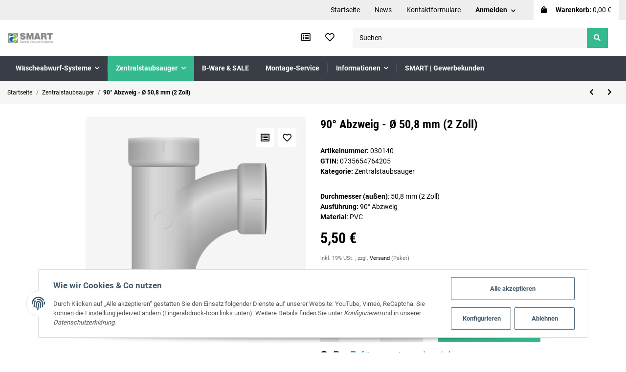

--- FILE ---
content_type: text/html; charset=utf-8
request_url: https://www.smartvac.de/90-Abzweig-O-508-mm-2-Zoll
body_size: 28751
content:
<!DOCTYPE html><html
lang="de" itemscope itemtype="https://schema.org/ItemPage"><head><meta
http-equiv="content-type" content="text/html; charset=utf-8"><meta
name="description" itemprop="description" content="90° Abzweig zur Installation im Rohrsystem von HKW Zentralstaubsaugern. Der Abzweig ist mit den meisten am Markt erhältlichen Zentralstaubsauger-Systemen ko"><meta
name="keywords" itemprop="keywords" content="Zentralstaubsauger, Zentralsauger, Staubsaugeranlage, Einbaustaubsauger, HKW, Staubsaugersystem, Staubsauger-System, Zentralstaubsaugersystem, Zentralstaubsauger-System, Abzweig, 90°, 90 Grad, Rohrgabelung, Rohrabzweig"><meta
name="viewport" content="width=device-width, initial-scale=1.0"><meta
http-equiv="X-UA-Compatible" content="IE=edge"><meta
name="robots" content="index, follow"><meta
name="theme-vendor" content="Themeart"><meta
itemprop="url" content="https://www.smartvac.de/90-Abzweig-O-508-mm-2-Zoll"><meta
property="og:type" content="website"><meta
property="og:site_name" content="HKW | ZENTRALSTAUBSAUGER | 90° Abzweigung, 5,50 €"><meta
property="og:title" content="HKW | ZENTRALSTAUBSAUGER | 90° Abzweigung, 5,50 €"><meta
property="og:description" content="90° Abzweig zur Installation im Rohrsystem von HKW Zentralstaubsaugern. Der Abzweig ist mit den meisten am Markt erhältlichen Zentralstaubsauger-Systemen ko"><meta
property="og:url" content="https://www.smartvac.de/90-Abzweig-O-508-mm-2-Zoll"><meta
itemprop="image" content="https://www.smartvac.de/media/image/product/76/lg/90-abzweig-o-508-mm-2-zoll.jpg"><meta
property="og:image" content="https://www.smartvac.de/media/image/product/76/lg/90-abzweig-o-508-mm-2-zoll.jpg"><title
itemprop="name">HKW | ZENTRALSTAUBSAUGER | 90° Abzweigung, 5,50 €</title><link
rel="canonical" href="https://www.smartvac.de/90-Abzweig-O-508-mm-2-Zoll"><link
type="image/x-icon" href="https://www.smartvac.de/templates/MyFlex/themes/base/images/favicon.ico" rel="icon"><style id="criticalCSS">:root{--blue:#007bff;--indigo:#6610f2;--purple:#6f42c1;--pink:#e83e8c;--red:#dc3545;--orange:#fd7e14;--yellow:#ffc107;--green:#28a745;--teal:#20c997;--cyan:#17a2b8;--white:#fff;--gray:#707070;--gray-dark:#343a40;--primary:#35b98e;--secondary:#c8c8c8;--success:#1c871e;--info:#525252;--warning:#f39932;--danger:#b90000;--light:#f6f6f6;--dark:#525252;--gray:#707070;--gray-light:#f6f6f6;--gray-medium:#e5e5e5;--gray-dark:#9b9b9b;--gray-darker:#525252;--breakpoint-xs:0;--breakpoint-sm:576px;--breakpoint-md:768px;--breakpoint-lg:992px;--breakpoint-xl:1300px;--font-family-sans-serif:'Roboto',sans-serif;--font-family-monospace:SFMono-Regular,Menlo,Monaco,Consolas,"Liberation Mono","Courier New",monospace}*,*:before,*:after{box-sizing:border-box}html{font-family:sans-serif;line-height:1.15;-webkit-text-size-adjust:100%;-webkit-tap-highlight-color:rgba(0,0,0,0)}article,aside,figcaption,figure,footer,header,hgroup,main,nav,section{display:block}body{margin:0;font-family:'Roboto',sans-serif;font-size:.9375rem;font-weight:400;line-height:1.5;color:#000;text-align:left;background-color:#fff}[tabindex="-1"]:focus:not(:focus-visible){outline:0 !important}hr{box-sizing:content-box;height:0;overflow:visible}h1,h2,h3,h4,h5,h6{margin-top:0;margin-bottom:1rem}p{margin-top:0;margin-bottom:1rem}abbr[title],abbr[data-original-title]{text-decoration:underline;text-decoration:underline dotted;cursor:help;border-bottom:0;text-decoration-skip-ink:none}address{margin-bottom:1rem;font-style:normal;line-height:inherit}ol,ul,dl{margin-top:0;margin-bottom:1rem}ol ol,ul ul,ol ul,ul ol{margin-bottom:0}dt{font-weight:700}dd{margin-bottom:.5rem;margin-left:0}blockquote{margin:0 0 1rem}b,strong{font-weight:bolder}small{font-size:80%}sub,sup{position:relative;font-size:75%;line-height:0;vertical-align:baseline}sub{bottom:-.25em}sup{top:-.5em}a{color:#000;text-decoration:underline;background-color:transparent}a:hover{color:#35b98e;text-decoration:none}a:not([href]):not([class]){color:inherit;text-decoration:none}a:not([href]):not([class]):hover{color:inherit;text-decoration:none}pre,code,kbd,samp{font-family:SFMono-Regular,Menlo,Monaco,Consolas,"Liberation Mono","Courier New",monospace;font-size:1em}pre{margin-top:0;margin-bottom:1rem;overflow:auto;-ms-overflow-style:scrollbar}figure{margin:0 0 1rem}img{vertical-align:middle;border-style:none}svg{overflow:hidden;vertical-align:middle}table{border-collapse:collapse}caption{padding-top:.75rem;padding-bottom:.75rem;color:#707070;text-align:left;caption-side:bottom}th{text-align:inherit;text-align:-webkit-match-parent}label{display:inline-block;margin-bottom:.5rem}button{border-radius:0}button:focus{outline:1px dotted;outline:5px auto -webkit-focus-ring-color}input,button,select,optgroup,textarea{margin:0;font-family:inherit;font-size:inherit;line-height:inherit}button,input{overflow:visible}button,select{text-transform:none}[role=button]{cursor:pointer}select{word-wrap:normal}button,[type=button],[type=reset],[type=submit]{-webkit-appearance:button}button:not(:disabled),[type=button]:not(:disabled),[type=reset]:not(:disabled),[type=submit]:not(:disabled){cursor:pointer}button::-moz-focus-inner,[type=button]::-moz-focus-inner,[type=reset]::-moz-focus-inner,[type=submit]::-moz-focus-inner{padding:0;border-style:none}input[type=radio],input[type=checkbox]{box-sizing:border-box;padding:0}textarea{overflow:auto;resize:vertical}fieldset{min-width:0;padding:0;margin:0;border:0}legend{display:block;width:100%;max-width:100%;padding:0;margin-bottom:.5rem;font-size:1.5rem;line-height:inherit;color:inherit;white-space:normal}progress{vertical-align:baseline}[type=number]::-webkit-inner-spin-button,[type=number]::-webkit-outer-spin-button{height:auto}[type=search]{outline-offset:-2px;-webkit-appearance:none}[type=search]::-webkit-search-decoration{-webkit-appearance:none}::-webkit-file-upload-button{font:inherit;-webkit-appearance:button}output{display:inline-block}summary{display:list-item;cursor:pointer}template{display:none}[hidden]{display:none !important}.img-fluid{max-width:100%;height:auto}.img-thumbnail{padding:.25rem;background-color:#fff;border:1px solid #dee2e6;border-radius:.125rem;box-shadow:0 1px 2px rgba(0,0,0,.075);max-width:100%;height:auto}.figure{display:inline-block}.figure-img{margin-bottom:.5rem;line-height:1}.figure-caption{font-size:90%;color:#707070}code{font-size:87.5%;color:#e83e8c;word-wrap:break-word}a>code{color:inherit}kbd{padding:.2rem .4rem;font-size:87.5%;color:#fff;background-color:#212529;border-radius:.125rem;box-shadow:inset 0 -.1rem 0 rgba(0,0,0,.25)}kbd kbd{padding:0;font-size:100%;font-weight:700;box-shadow:none}pre{display:block;font-size:87.5%;color:#212529}pre code{font-size:inherit;color:inherit;word-break:normal}.pre-scrollable{max-height:340px;overflow-y:scroll}.container,.container-fluid,.container-sm,.container-md,.container-lg,.container-xl{width:100%;padding-right:1rem;padding-left:1rem;margin-right:auto;margin-left:auto}@media (min-width:576px){.container-sm{max-width:97vw}}@media (min-width:768px){.container-md{max-width:720px}}@media (min-width:992px){.container-lg{max-width:960px}}@media (min-width:1300px){.container-xl{max-width:1400px}}.row{display:flex;flex-wrap:wrap;margin-right:-1rem;margin-left:-1rem}.no-gutters{margin-right:0;margin-left:0}.no-gutters>.col,.no-gutters>[class*=col-]{padding-right:0;padding-left:0}.col-1,.col-2,.col-3,.col-4,.col-5,.col-6,.col-7,.col-8,.col-9,.col-10,.col-11,.col-12,.col,.col-auto,.col-sm-1,.col-sm-2,.col-sm-3,.col-sm-4,.col-sm-5,.col-sm-6,.col-sm-7,.col-sm-8,.col-sm-9,.col-sm-10,.col-sm-11,.col-sm-12,.col-sm,.col-sm-auto,.col-md-1,.col-md-2,.col-md-3,.col-md-4,.col-md-5,.col-md-6,.col-md-7,.col-md-8,.col-md-9,.col-md-10,.col-md-11,.col-md-12,.col-md,.col-md-auto,.col-lg-1,.col-lg-2,.col-lg-3,.col-lg-4,.col-lg-5,.col-lg-6,.col-lg-7,.col-lg-8,.col-lg-9,.col-lg-10,.col-lg-11,.col-lg-12,.col-lg,.col-lg-auto,.col-xl-1,.col-xl-2,.col-xl-3,.col-xl-4,.col-xl-5,.col-xl-6,.col-xl-7,.col-xl-8,.col-xl-9,.col-xl-10,.col-xl-11,.col-xl-12,.col-xl,.col-xl-auto{position:relative;width:100%;padding-right:1rem;padding-left:1rem}.col{flex-basis:0;flex-grow:1;max-width:100%}.row-cols-1>*{flex:0 0 100%;max-width:100%}.row-cols-2>*{flex:0 0 50%;max-width:50%}.row-cols-3>*{flex:0 0 33.3333333333%;max-width:33.3333333333%}.row-cols-4>*{flex:0 0 25%;max-width:25%}.row-cols-5>*{flex:0 0 20%;max-width:20%}.row-cols-6>*{flex:0 0 16.6666666667%;max-width:16.6666666667%}.col-auto{flex:0 0 auto;width:auto;max-width:100%}.col-1{flex:0 0 8.3333333333%;max-width:8.3333333333%}.col-2{flex:0 0 16.6666666667%;max-width:16.6666666667%}.col-3{flex:0 0 25%;max-width:25%}.col-4{flex:0 0 33.3333333333%;max-width:33.3333333333%}.col-5{flex:0 0 41.6666666667%;max-width:41.6666666667%}.col-6{flex:0 0 50%;max-width:50%}.col-7{flex:0 0 58.3333333333%;max-width:58.3333333333%}.col-8{flex:0 0 66.6666666667%;max-width:66.6666666667%}.col-9{flex:0 0 75%;max-width:75%}.col-10{flex:0 0 83.3333333333%;max-width:83.3333333333%}.col-11{flex:0 0 91.6666666667%;max-width:91.6666666667%}.col-12{flex:0 0 100%;max-width:100%}.order-first{order:-1}.order-last{order:13}.order-0{order:0}.order-1{order:1}.order-2{order:2}.order-3{order:3}.order-4{order:4}.order-5{order:5}.order-6{order:6}.order-7{order:7}.order-8{order:8}.order-9{order:9}.order-10{order:10}.order-11{order:11}.order-12{order:12}.offset-1{margin-left:8.3333333333%}.offset-2{margin-left:16.6666666667%}.offset-3{margin-left:25%}.offset-4{margin-left:33.3333333333%}.offset-5{margin-left:41.6666666667%}.offset-6{margin-left:50%}.offset-7{margin-left:58.3333333333%}.offset-8{margin-left:66.6666666667%}.offset-9{margin-left:75%}.offset-10{margin-left:83.3333333333%}.offset-11{margin-left:91.6666666667%}@media (min-width:576px){.col-sm{flex-basis:0;flex-grow:1;max-width:100%}.row-cols-sm-1>*{flex:0 0 100%;max-width:100%}.row-cols-sm-2>*{flex:0 0 50%;max-width:50%}.row-cols-sm-3>*{flex:0 0 33.3333333333%;max-width:33.3333333333%}.row-cols-sm-4>*{flex:0 0 25%;max-width:25%}.row-cols-sm-5>*{flex:0 0 20%;max-width:20%}.row-cols-sm-6>*{flex:0 0 16.6666666667%;max-width:16.6666666667%}.col-sm-auto{flex:0 0 auto;width:auto;max-width:100%}.col-sm-1{flex:0 0 8.3333333333%;max-width:8.3333333333%}.col-sm-2{flex:0 0 16.6666666667%;max-width:16.6666666667%}.col-sm-3{flex:0 0 25%;max-width:25%}.col-sm-4{flex:0 0 33.3333333333%;max-width:33.3333333333%}.col-sm-5{flex:0 0 41.6666666667%;max-width:41.6666666667%}.col-sm-6{flex:0 0 50%;max-width:50%}.col-sm-7{flex:0 0 58.3333333333%;max-width:58.3333333333%}.col-sm-8{flex:0 0 66.6666666667%;max-width:66.6666666667%}.col-sm-9{flex:0 0 75%;max-width:75%}.col-sm-10{flex:0 0 83.3333333333%;max-width:83.3333333333%}.col-sm-11{flex:0 0 91.6666666667%;max-width:91.6666666667%}.col-sm-12{flex:0 0 100%;max-width:100%}.order-sm-first{order:-1}.order-sm-last{order:13}.order-sm-0{order:0}.order-sm-1{order:1}.order-sm-2{order:2}.order-sm-3{order:3}.order-sm-4{order:4}.order-sm-5{order:5}.order-sm-6{order:6}.order-sm-7{order:7}.order-sm-8{order:8}.order-sm-9{order:9}.order-sm-10{order:10}.order-sm-11{order:11}.order-sm-12{order:12}.offset-sm-0{margin-left:0}.offset-sm-1{margin-left:8.3333333333%}.offset-sm-2{margin-left:16.6666666667%}.offset-sm-3{margin-left:25%}.offset-sm-4{margin-left:33.3333333333%}.offset-sm-5{margin-left:41.6666666667%}.offset-sm-6{margin-left:50%}.offset-sm-7{margin-left:58.3333333333%}.offset-sm-8{margin-left:66.6666666667%}.offset-sm-9{margin-left:75%}.offset-sm-10{margin-left:83.3333333333%}.offset-sm-11{margin-left:91.6666666667%}}@media (min-width:768px){.col-md{flex-basis:0;flex-grow:1;max-width:100%}.row-cols-md-1>*{flex:0 0 100%;max-width:100%}.row-cols-md-2>*{flex:0 0 50%;max-width:50%}.row-cols-md-3>*{flex:0 0 33.3333333333%;max-width:33.3333333333%}.row-cols-md-4>*{flex:0 0 25%;max-width:25%}.row-cols-md-5>*{flex:0 0 20%;max-width:20%}.row-cols-md-6>*{flex:0 0 16.6666666667%;max-width:16.6666666667%}.col-md-auto{flex:0 0 auto;width:auto;max-width:100%}.col-md-1{flex:0 0 8.3333333333%;max-width:8.3333333333%}.col-md-2{flex:0 0 16.6666666667%;max-width:16.6666666667%}.col-md-3{flex:0 0 25%;max-width:25%}.col-md-4{flex:0 0 33.3333333333%;max-width:33.3333333333%}.col-md-5{flex:0 0 41.6666666667%;max-width:41.6666666667%}.col-md-6{flex:0 0 50%;max-width:50%}.col-md-7{flex:0 0 58.3333333333%;max-width:58.3333333333%}.col-md-8{flex:0 0 66.6666666667%;max-width:66.6666666667%}.col-md-9{flex:0 0 75%;max-width:75%}.col-md-10{flex:0 0 83.3333333333%;max-width:83.3333333333%}.col-md-11{flex:0 0 91.6666666667%;max-width:91.6666666667%}.col-md-12{flex:0 0 100%;max-width:100%}.order-md-first{order:-1}.order-md-last{order:13}.order-md-0{order:0}.order-md-1{order:1}.order-md-2{order:2}.order-md-3{order:3}.order-md-4{order:4}.order-md-5{order:5}.order-md-6{order:6}.order-md-7{order:7}.order-md-8{order:8}.order-md-9{order:9}.order-md-10{order:10}.order-md-11{order:11}.order-md-12{order:12}.offset-md-0{margin-left:0}.offset-md-1{margin-left:8.3333333333%}.offset-md-2{margin-left:16.6666666667%}.offset-md-3{margin-left:25%}.offset-md-4{margin-left:33.3333333333%}.offset-md-5{margin-left:41.6666666667%}.offset-md-6{margin-left:50%}.offset-md-7{margin-left:58.3333333333%}.offset-md-8{margin-left:66.6666666667%}.offset-md-9{margin-left:75%}.offset-md-10{margin-left:83.3333333333%}.offset-md-11{margin-left:91.6666666667%}}@media (min-width:992px){.col-lg{flex-basis:0;flex-grow:1;max-width:100%}.row-cols-lg-1>*{flex:0 0 100%;max-width:100%}.row-cols-lg-2>*{flex:0 0 50%;max-width:50%}.row-cols-lg-3>*{flex:0 0 33.3333333333%;max-width:33.3333333333%}.row-cols-lg-4>*{flex:0 0 25%;max-width:25%}.row-cols-lg-5>*{flex:0 0 20%;max-width:20%}.row-cols-lg-6>*{flex:0 0 16.6666666667%;max-width:16.6666666667%}.col-lg-auto{flex:0 0 auto;width:auto;max-width:100%}.col-lg-1{flex:0 0 8.3333333333%;max-width:8.3333333333%}.col-lg-2{flex:0 0 16.6666666667%;max-width:16.6666666667%}.col-lg-3{flex:0 0 25%;max-width:25%}.col-lg-4{flex:0 0 33.3333333333%;max-width:33.3333333333%}.col-lg-5{flex:0 0 41.6666666667%;max-width:41.6666666667%}.col-lg-6{flex:0 0 50%;max-width:50%}.col-lg-7{flex:0 0 58.3333333333%;max-width:58.3333333333%}.col-lg-8{flex:0 0 66.6666666667%;max-width:66.6666666667%}.col-lg-9{flex:0 0 75%;max-width:75%}.col-lg-10{flex:0 0 83.3333333333%;max-width:83.3333333333%}.col-lg-11{flex:0 0 91.6666666667%;max-width:91.6666666667%}.col-lg-12{flex:0 0 100%;max-width:100%}.order-lg-first{order:-1}.order-lg-last{order:13}.order-lg-0{order:0}.order-lg-1{order:1}.order-lg-2{order:2}.order-lg-3{order:3}.order-lg-4{order:4}.order-lg-5{order:5}.order-lg-6{order:6}.order-lg-7{order:7}.order-lg-8{order:8}.order-lg-9{order:9}.order-lg-10{order:10}.order-lg-11{order:11}.order-lg-12{order:12}.offset-lg-0{margin-left:0}.offset-lg-1{margin-left:8.3333333333%}.offset-lg-2{margin-left:16.6666666667%}.offset-lg-3{margin-left:25%}.offset-lg-4{margin-left:33.3333333333%}.offset-lg-5{margin-left:41.6666666667%}.offset-lg-6{margin-left:50%}.offset-lg-7{margin-left:58.3333333333%}.offset-lg-8{margin-left:66.6666666667%}.offset-lg-9{margin-left:75%}.offset-lg-10{margin-left:83.3333333333%}.offset-lg-11{margin-left:91.6666666667%}}@media (min-width:1300px){.col-xl{flex-basis:0;flex-grow:1;max-width:100%}.row-cols-xl-1>*{flex:0 0 100%;max-width:100%}.row-cols-xl-2>*{flex:0 0 50%;max-width:50%}.row-cols-xl-3>*{flex:0 0 33.3333333333%;max-width:33.3333333333%}.row-cols-xl-4>*{flex:0 0 25%;max-width:25%}.row-cols-xl-5>*{flex:0 0 20%;max-width:20%}.row-cols-xl-6>*{flex:0 0 16.6666666667%;max-width:16.6666666667%}.col-xl-auto{flex:0 0 auto;width:auto;max-width:100%}.col-xl-1{flex:0 0 8.3333333333%;max-width:8.3333333333%}.col-xl-2{flex:0 0 16.6666666667%;max-width:16.6666666667%}.col-xl-3{flex:0 0 25%;max-width:25%}.col-xl-4{flex:0 0 33.3333333333%;max-width:33.3333333333%}.col-xl-5{flex:0 0 41.6666666667%;max-width:41.6666666667%}.col-xl-6{flex:0 0 50%;max-width:50%}.col-xl-7{flex:0 0 58.3333333333%;max-width:58.3333333333%}.col-xl-8{flex:0 0 66.6666666667%;max-width:66.6666666667%}.col-xl-9{flex:0 0 75%;max-width:75%}.col-xl-10{flex:0 0 83.3333333333%;max-width:83.3333333333%}.col-xl-11{flex:0 0 91.6666666667%;max-width:91.6666666667%}.col-xl-12{flex:0 0 100%;max-width:100%}.order-xl-first{order:-1}.order-xl-last{order:13}.order-xl-0{order:0}.order-xl-1{order:1}.order-xl-2{order:2}.order-xl-3{order:3}.order-xl-4{order:4}.order-xl-5{order:5}.order-xl-6{order:6}.order-xl-7{order:7}.order-xl-8{order:8}.order-xl-9{order:9}.order-xl-10{order:10}.order-xl-11{order:11}.order-xl-12{order:12}.offset-xl-0{margin-left:0}.offset-xl-1{margin-left:8.3333333333%}.offset-xl-2{margin-left:16.6666666667%}.offset-xl-3{margin-left:25%}.offset-xl-4{margin-left:33.3333333333%}.offset-xl-5{margin-left:41.6666666667%}.offset-xl-6{margin-left:50%}.offset-xl-7{margin-left:58.3333333333%}.offset-xl-8{margin-left:66.6666666667%}.offset-xl-9{margin-left:75%}.offset-xl-10{margin-left:83.3333333333%}.offset-xl-11{margin-left:91.6666666667%}}.nav{display:flex;flex-wrap:wrap;padding-left:0;margin-bottom:0;list-style:none}.nav-link{display:block;padding:.5rem 1rem;text-decoration:none}.nav-link:hover,.nav-link:focus{text-decoration:none}.nav-link.disabled{color:#707070;pointer-events:none;cursor:default}.nav-tabs{border-bottom:1px solid #dee2e6}.nav-tabs .nav-item{margin-bottom:-1px}.nav-tabs .nav-link{border:1px solid transparent;border-top-left-radius:0;border-top-right-radius:0}.nav-tabs .nav-link:hover,.nav-tabs .nav-link:focus{border-color:transparent}.nav-tabs .nav-link.disabled{color:#707070;background-color:transparent;border-color:transparent}.nav-tabs .nav-link.active,.nav-tabs .nav-item.show .nav-link{color:#000;background-color:transparent;border-color:#35b98e}.nav-tabs .dropdown-menu{margin-top:-1px;border-top-left-radius:0;border-top-right-radius:0}.nav-pills .nav-link{border-radius:.125rem}.nav-pills .nav-link.active,.nav-pills .show>.nav-link{color:#fff;background-color:#35b98e}.nav-fill>.nav-link,.nav-fill .nav-item{flex:1 1 auto;text-align:center}.nav-justified>.nav-link,.nav-justified .nav-item{flex-basis:0;flex-grow:1;text-align:center}.tab-content>.tab-pane{display:none}.tab-content>.active{display:block}.navbar{position:relative;display:flex;flex-wrap:wrap;align-items:center;justify-content:space-between;padding:.4rem 1rem}.navbar .container,.navbar .container-fluid,.navbar .container-sm,.navbar .container-md,.navbar .container-lg,.navbar .container-xl,.navbar>.container-sm,.navbar>.container-md,.navbar>.container-lg,.navbar>.container-xl{display:flex;flex-wrap:wrap;align-items:center;justify-content:space-between}.navbar-brand{display:inline-block;padding-top:.453125rem;padding-bottom:.453125rem;margin-right:1rem;font-size:1rem;line-height:inherit;white-space:nowrap}.navbar-brand:hover,.navbar-brand:focus{text-decoration:none}.navbar-nav{display:flex;flex-direction:column;padding-left:0;margin-bottom:0;list-style:none}.navbar-nav .nav-link{padding-right:0;padding-left:0}.navbar-nav .dropdown-menu{position:static;float:none}.navbar-text{display:inline-block;padding-top:.5rem;padding-bottom:.5rem}.navbar-collapse{flex-basis:100%;flex-grow:1;align-items:center}.navbar-toggler{padding:.25rem .75rem;font-size:1rem;line-height:1;background-color:transparent;border:1px solid transparent;border-radius:.125rem}.navbar-toggler:hover,.navbar-toggler:focus{text-decoration:none}.navbar-toggler-icon{display:inline-block;width:1.5em;height:1.5em;vertical-align:middle;content:"";background:no-repeat center center;background-size:100% 100%}@media (max-width:575.98px){.navbar-expand-sm>.container,.navbar-expand-sm>.container-fluid,.navbar-expand-sm>.container-sm,.navbar-expand-sm>.container-md,.navbar-expand-sm>.container-lg,.navbar-expand-sm>.container-xl{padding-right:0;padding-left:0}}@media (min-width:576px){.navbar-expand-sm{flex-flow:row nowrap;justify-content:flex-start}.navbar-expand-sm .navbar-nav{flex-direction:row}.navbar-expand-sm .navbar-nav .dropdown-menu{position:absolute}.navbar-expand-sm .navbar-nav .nav-link{padding-right:1.5rem;padding-left:1.5rem}.navbar-expand-sm>.container,.navbar-expand-sm>.container-fluid,.navbar-expand-sm>.container-sm,.navbar-expand-sm>.container-md,.navbar-expand-sm>.container-lg,.navbar-expand-sm>.container-xl{flex-wrap:nowrap}.navbar-expand-sm .navbar-collapse{display:flex !important;flex-basis:auto}.navbar-expand-sm .navbar-toggler{display:none}}@media (max-width:767.98px){.navbar-expand-md>.container,.navbar-expand-md>.container-fluid,.navbar-expand-md>.container-sm,.navbar-expand-md>.container-md,.navbar-expand-md>.container-lg,.navbar-expand-md>.container-xl{padding-right:0;padding-left:0}}@media (min-width:768px){.navbar-expand-md{flex-flow:row nowrap;justify-content:flex-start}.navbar-expand-md .navbar-nav{flex-direction:row}.navbar-expand-md .navbar-nav .dropdown-menu{position:absolute}.navbar-expand-md .navbar-nav .nav-link{padding-right:1.5rem;padding-left:1.5rem}.navbar-expand-md>.container,.navbar-expand-md>.container-fluid,.navbar-expand-md>.container-sm,.navbar-expand-md>.container-md,.navbar-expand-md>.container-lg,.navbar-expand-md>.container-xl{flex-wrap:nowrap}.navbar-expand-md .navbar-collapse{display:flex !important;flex-basis:auto}.navbar-expand-md .navbar-toggler{display:none}}@media (max-width:991.98px){.navbar-expand-lg>.container,.navbar-expand-lg>.container-fluid,.navbar-expand-lg>.container-sm,.navbar-expand-lg>.container-md,.navbar-expand-lg>.container-lg,.navbar-expand-lg>.container-xl{padding-right:0;padding-left:0}}@media (min-width:992px){.navbar-expand-lg{flex-flow:row nowrap;justify-content:flex-start}.navbar-expand-lg .navbar-nav{flex-direction:row}.navbar-expand-lg .navbar-nav .dropdown-menu{position:absolute}.navbar-expand-lg .navbar-nav .nav-link{padding-right:1.5rem;padding-left:1.5rem}.navbar-expand-lg>.container,.navbar-expand-lg>.container-fluid,.navbar-expand-lg>.container-sm,.navbar-expand-lg>.container-md,.navbar-expand-lg>.container-lg,.navbar-expand-lg>.container-xl{flex-wrap:nowrap}.navbar-expand-lg .navbar-collapse{display:flex !important;flex-basis:auto}.navbar-expand-lg .navbar-toggler{display:none}}@media (max-width:1299.98px){.navbar-expand-xl>.container,.navbar-expand-xl>.container-fluid,.navbar-expand-xl>.container-sm,.navbar-expand-xl>.container-md,.navbar-expand-xl>.container-lg,.navbar-expand-xl>.container-xl{padding-right:0;padding-left:0}}@media (min-width:1300px){.navbar-expand-xl{flex-flow:row nowrap;justify-content:flex-start}.navbar-expand-xl .navbar-nav{flex-direction:row}.navbar-expand-xl .navbar-nav .dropdown-menu{position:absolute}.navbar-expand-xl .navbar-nav .nav-link{padding-right:1.5rem;padding-left:1.5rem}.navbar-expand-xl>.container,.navbar-expand-xl>.container-fluid,.navbar-expand-xl>.container-sm,.navbar-expand-xl>.container-md,.navbar-expand-xl>.container-lg,.navbar-expand-xl>.container-xl{flex-wrap:nowrap}.navbar-expand-xl .navbar-collapse{display:flex !important;flex-basis:auto}.navbar-expand-xl .navbar-toggler{display:none}}.navbar-expand{flex-flow:row nowrap;justify-content:flex-start}.navbar-expand>.container,.navbar-expand>.container-fluid,.navbar-expand>.container-sm,.navbar-expand>.container-md,.navbar-expand>.container-lg,.navbar-expand>.container-xl{padding-right:0;padding-left:0}.navbar-expand .navbar-nav{flex-direction:row}.navbar-expand .navbar-nav .dropdown-menu{position:absolute}.navbar-expand .navbar-nav .nav-link{padding-right:1.5rem;padding-left:1.5rem}.navbar-expand>.container,.navbar-expand>.container-fluid,.navbar-expand>.container-sm,.navbar-expand>.container-md,.navbar-expand>.container-lg,.navbar-expand>.container-xl{flex-wrap:nowrap}.navbar-expand .navbar-collapse{display:flex !important;flex-basis:auto}.navbar-expand .navbar-toggler{display:none}.navbar-light .navbar-brand{color:rgba(0,0,0,.9)}.navbar-light .navbar-brand:hover,.navbar-light .navbar-brand:focus{color:rgba(0,0,0,.9)}.navbar-light .navbar-nav .nav-link{color:#525252}.navbar-light .navbar-nav .nav-link:hover,.navbar-light .navbar-nav .nav-link:focus{color:#35b98e}.navbar-light .navbar-nav .nav-link.disabled{color:rgba(0,0,0,.3)}.navbar-light .navbar-nav .show>.nav-link,.navbar-light .navbar-nav .active>.nav-link,.navbar-light .navbar-nav .nav-link.show,.navbar-light .navbar-nav .nav-link.active{color:rgba(0,0,0,.9)}.navbar-light .navbar-toggler{color:#525252;border-color:rgba(0,0,0,.1)}.navbar-light .navbar-toggler-icon{background-image:url("data:image/svg+xml,%3csvg xmlns='http://www.w3.org/2000/svg' width='30' height='30' viewBox='0 0 30 30'%3e%3cpath stroke='%23525252' stroke-linecap='round' stroke-miterlimit='10' stroke-width='2' d='M4 7h22M4 15h22M4 23h22'/%3e%3c/svg%3e")}.navbar-light .navbar-text{color:#525252}.navbar-light .navbar-text a{color:rgba(0,0,0,.9)}.navbar-light .navbar-text a:hover,.navbar-light .navbar-text a:focus{color:rgba(0,0,0,.9)}.navbar-dark .navbar-brand{color:#fff}.navbar-dark .navbar-brand:hover,.navbar-dark .navbar-brand:focus{color:#fff}.navbar-dark .navbar-nav .nav-link{color:rgba(255,255,255,.5)}.navbar-dark .navbar-nav .nav-link:hover,.navbar-dark .navbar-nav .nav-link:focus{color:rgba(255,255,255,.75)}.navbar-dark .navbar-nav .nav-link.disabled{color:rgba(255,255,255,.25)}.navbar-dark .navbar-nav .show>.nav-link,.navbar-dark .navbar-nav .active>.nav-link,.navbar-dark .navbar-nav .nav-link.show,.navbar-dark .navbar-nav .nav-link.active{color:#fff}.navbar-dark .navbar-toggler{color:rgba(255,255,255,.5);border-color:rgba(255,255,255,.1)}.navbar-dark .navbar-toggler-icon{background-image:url("data:image/svg+xml,%3csvg xmlns='http://www.w3.org/2000/svg' width='30' height='30' viewBox='0 0 30 30'%3e%3cpath stroke='rgba%28255, 255, 255, 0.5%29' stroke-linecap='round' stroke-miterlimit='10' stroke-width='2' d='M4 7h22M4 15h22M4 23h22'/%3e%3c/svg%3e")}.navbar-dark .navbar-text{color:rgba(255,255,255,.5)}.navbar-dark .navbar-text a{color:#fff}.navbar-dark .navbar-text a:hover,.navbar-dark .navbar-text a:focus{color:#fff}:root{--blue:#007bff;--indigo:#6610f2;--purple:#6f42c1;--pink:#e83e8c;--red:#dc3545;--orange:#fd7e14;--yellow:#ffc107;--green:#28a745;--teal:#20c997;--cyan:#17a2b8;--white:#fff;--gray:#707070;--gray-dark:#343a40;--primary:#35b98e;--secondary:#c8c8c8;--success:#1c871e;--info:#525252;--warning:#f39932;--danger:#b90000;--light:#f6f6f6;--dark:#525252;--gray:#707070;--gray-light:#f6f6f6;--gray-medium:#e5e5e5;--gray-dark:#9b9b9b;--gray-darker:#525252;--breakpoint-xs:0;--breakpoint-sm:576px;--breakpoint-md:768px;--breakpoint-lg:992px;--breakpoint-xl:1300px;--font-family-sans-serif:'Roboto',sans-serif;--font-family-monospace:SFMono-Regular,Menlo,Monaco,Consolas,"Liberation Mono","Courier New",monospace}*,*:before,*:after{box-sizing:border-box}html{font-family:sans-serif;line-height:1.15;-webkit-text-size-adjust:100%;-webkit-tap-highlight-color:rgba(0,0,0,0)}article,aside,figcaption,figure,footer,header,hgroup,main,nav,section{display:block}body{margin:0;font-family:'Roboto',sans-serif;font-size:.9375rem;font-weight:400;line-height:1.5;color:#000;text-align:left;background-color:#fff}[tabindex="-1"]:focus:not(:focus-visible){outline:0 !important}hr{box-sizing:content-box;height:0;overflow:visible}h1,h2,h3,h4,h5,h6{margin-top:0;margin-bottom:1rem}p{margin-top:0;margin-bottom:1rem}abbr[title],abbr[data-original-title]{text-decoration:underline;text-decoration:underline dotted;cursor:help;border-bottom:0;text-decoration-skip-ink:none}address{margin-bottom:1rem;font-style:normal;line-height:inherit}ol,ul,dl{margin-top:0;margin-bottom:1rem}ol ol,ul ul,ol ul,ul ol{margin-bottom:0}dt{font-weight:700}dd{margin-bottom:.5rem;margin-left:0}blockquote{margin:0 0 1rem}b,strong{font-weight:bolder}small{font-size:80%}sub,sup{position:relative;font-size:75%;line-height:0;vertical-align:baseline}sub{bottom:-.25em}sup{top:-.5em}a{color:#000;text-decoration:underline;background-color:transparent}a:hover{color:#35b98e;text-decoration:none}a:not([href]):not([class]){color:inherit;text-decoration:none}a:not([href]):not([class]):hover{color:inherit;text-decoration:none}pre,code,kbd,samp{font-family:SFMono-Regular,Menlo,Monaco,Consolas,"Liberation Mono","Courier New",monospace;font-size:1em}pre{margin-top:0;margin-bottom:1rem;overflow:auto;-ms-overflow-style:scrollbar}figure{margin:0 0 1rem}img{vertical-align:middle;border-style:none}svg{overflow:hidden;vertical-align:middle}table{border-collapse:collapse}caption{padding-top:.75rem;padding-bottom:.75rem;color:#707070;text-align:left;caption-side:bottom}th{text-align:inherit;text-align:-webkit-match-parent}label{display:inline-block;margin-bottom:.5rem}button{border-radius:0}button:focus{outline:1px dotted;outline:5px auto -webkit-focus-ring-color}input,button,select,optgroup,textarea{margin:0;font-family:inherit;font-size:inherit;line-height:inherit}button,input{overflow:visible}button,select{text-transform:none}[role=button]{cursor:pointer}select{word-wrap:normal}button,[type=button],[type=reset],[type=submit]{-webkit-appearance:button}button:not(:disabled),[type=button]:not(:disabled),[type=reset]:not(:disabled),[type=submit]:not(:disabled){cursor:pointer}button::-moz-focus-inner,[type=button]::-moz-focus-inner,[type=reset]::-moz-focus-inner,[type=submit]::-moz-focus-inner{padding:0;border-style:none}input[type=radio],input[type=checkbox]{box-sizing:border-box;padding:0}textarea{overflow:auto;resize:vertical}fieldset{min-width:0;padding:0;margin:0;border:0}legend{display:block;width:100%;max-width:100%;padding:0;margin-bottom:.5rem;font-size:1.5rem;line-height:inherit;color:inherit;white-space:normal}progress{vertical-align:baseline}[type=number]::-webkit-inner-spin-button,[type=number]::-webkit-outer-spin-button{height:auto}[type=search]{outline-offset:-2px;-webkit-appearance:none}[type=search]::-webkit-search-decoration{-webkit-appearance:none}::-webkit-file-upload-button{font:inherit;-webkit-appearance:button}output{display:inline-block}summary{display:list-item;cursor:pointer}template{display:none}[hidden]{display:none !important}.img-fluid{max-width:100%;height:auto}.img-thumbnail{padding:.25rem;background-color:#fff;border:1px solid #dee2e6;border-radius:.125rem;box-shadow:0 1px 2px rgba(0,0,0,.075);max-width:100%;height:auto}.figure{display:inline-block}.figure-img{margin-bottom:.5rem;line-height:1}.figure-caption{font-size:90%;color:#707070}code{font-size:87.5%;color:#e83e8c;word-wrap:break-word}a>code{color:inherit}kbd{padding:.2rem .4rem;font-size:87.5%;color:#fff;background-color:#212529;border-radius:.125rem;box-shadow:inset 0 -.1rem 0 rgba(0,0,0,.25)}kbd kbd{padding:0;font-size:100%;font-weight:700;box-shadow:none}pre{display:block;font-size:87.5%;color:#212529}pre code{font-size:inherit;color:inherit;word-break:normal}.pre-scrollable{max-height:340px;overflow-y:scroll}.container,.container-fluid,.container-sm,.container-md,.container-lg,.container-xl{width:100%;padding-right:1rem;padding-left:1rem;margin-right:auto;margin-left:auto}@media (min-width:576px){.container-sm{max-width:97vw}}@media (min-width:768px){.container-md{max-width:720px}}@media (min-width:992px){.container-lg{max-width:960px}}@media (min-width:1300px){.container-xl{max-width:1400px}}.row{display:flex;flex-wrap:wrap;margin-right:-1rem;margin-left:-1rem}.no-gutters{margin-right:0;margin-left:0}.no-gutters>.col,.no-gutters>[class*=col-]{padding-right:0;padding-left:0}.col-1,.col-2,.col-3,.col-4,.col-5,.col-6,.col-7,.col-8,.col-9,.col-10,.col-11,.col-12,.col,.col-auto,.col-sm-1,.col-sm-2,.col-sm-3,.col-sm-4,.col-sm-5,.col-sm-6,.col-sm-7,.col-sm-8,.col-sm-9,.col-sm-10,.col-sm-11,.col-sm-12,.col-sm,.col-sm-auto,.col-md-1,.col-md-2,.col-md-3,.col-md-4,.col-md-5,.col-md-6,.col-md-7,.col-md-8,.col-md-9,.col-md-10,.col-md-11,.col-md-12,.col-md,.col-md-auto,.col-lg-1,.col-lg-2,.col-lg-3,.col-lg-4,.col-lg-5,.col-lg-6,.col-lg-7,.col-lg-8,.col-lg-9,.col-lg-10,.col-lg-11,.col-lg-12,.col-lg,.col-lg-auto,.col-xl-1,.col-xl-2,.col-xl-3,.col-xl-4,.col-xl-5,.col-xl-6,.col-xl-7,.col-xl-8,.col-xl-9,.col-xl-10,.col-xl-11,.col-xl-12,.col-xl,.col-xl-auto{position:relative;width:100%;padding-right:1rem;padding-left:1rem}.col{flex-basis:0;flex-grow:1;max-width:100%}.row-cols-1>*{flex:0 0 100%;max-width:100%}.row-cols-2>*{flex:0 0 50%;max-width:50%}.row-cols-3>*{flex:0 0 33.3333333333%;max-width:33.3333333333%}.row-cols-4>*{flex:0 0 25%;max-width:25%}.row-cols-5>*{flex:0 0 20%;max-width:20%}.row-cols-6>*{flex:0 0 16.6666666667%;max-width:16.6666666667%}.col-auto{flex:0 0 auto;width:auto;max-width:100%}.col-1{flex:0 0 8.3333333333%;max-width:8.3333333333%}.col-2{flex:0 0 16.6666666667%;max-width:16.6666666667%}.col-3{flex:0 0 25%;max-width:25%}.col-4{flex:0 0 33.3333333333%;max-width:33.3333333333%}.col-5{flex:0 0 41.6666666667%;max-width:41.6666666667%}.col-6{flex:0 0 50%;max-width:50%}.col-7{flex:0 0 58.3333333333%;max-width:58.3333333333%}.col-8{flex:0 0 66.6666666667%;max-width:66.6666666667%}.col-9{flex:0 0 75%;max-width:75%}.col-10{flex:0 0 83.3333333333%;max-width:83.3333333333%}.col-11{flex:0 0 91.6666666667%;max-width:91.6666666667%}.col-12{flex:0 0 100%;max-width:100%}.order-first{order:-1}.order-last{order:13}.order-0{order:0}.order-1{order:1}.order-2{order:2}.order-3{order:3}.order-4{order:4}.order-5{order:5}.order-6{order:6}.order-7{order:7}.order-8{order:8}.order-9{order:9}.order-10{order:10}.order-11{order:11}.order-12{order:12}.offset-1{margin-left:8.3333333333%}.offset-2{margin-left:16.6666666667%}.offset-3{margin-left:25%}.offset-4{margin-left:33.3333333333%}.offset-5{margin-left:41.6666666667%}.offset-6{margin-left:50%}.offset-7{margin-left:58.3333333333%}.offset-8{margin-left:66.6666666667%}.offset-9{margin-left:75%}.offset-10{margin-left:83.3333333333%}.offset-11{margin-left:91.6666666667%}@media (min-width:576px){.col-sm{flex-basis:0;flex-grow:1;max-width:100%}.row-cols-sm-1>*{flex:0 0 100%;max-width:100%}.row-cols-sm-2>*{flex:0 0 50%;max-width:50%}.row-cols-sm-3>*{flex:0 0 33.3333333333%;max-width:33.3333333333%}.row-cols-sm-4>*{flex:0 0 25%;max-width:25%}.row-cols-sm-5>*{flex:0 0 20%;max-width:20%}.row-cols-sm-6>*{flex:0 0 16.6666666667%;max-width:16.6666666667%}.col-sm-auto{flex:0 0 auto;width:auto;max-width:100%}.col-sm-1{flex:0 0 8.3333333333%;max-width:8.3333333333%}.col-sm-2{flex:0 0 16.6666666667%;max-width:16.6666666667%}.col-sm-3{flex:0 0 25%;max-width:25%}.col-sm-4{flex:0 0 33.3333333333%;max-width:33.3333333333%}.col-sm-5{flex:0 0 41.6666666667%;max-width:41.6666666667%}.col-sm-6{flex:0 0 50%;max-width:50%}.col-sm-7{flex:0 0 58.3333333333%;max-width:58.3333333333%}.col-sm-8{flex:0 0 66.6666666667%;max-width:66.6666666667%}.col-sm-9{flex:0 0 75%;max-width:75%}.col-sm-10{flex:0 0 83.3333333333%;max-width:83.3333333333%}.col-sm-11{flex:0 0 91.6666666667%;max-width:91.6666666667%}.col-sm-12{flex:0 0 100%;max-width:100%}.order-sm-first{order:-1}.order-sm-last{order:13}.order-sm-0{order:0}.order-sm-1{order:1}.order-sm-2{order:2}.order-sm-3{order:3}.order-sm-4{order:4}.order-sm-5{order:5}.order-sm-6{order:6}.order-sm-7{order:7}.order-sm-8{order:8}.order-sm-9{order:9}.order-sm-10{order:10}.order-sm-11{order:11}.order-sm-12{order:12}.offset-sm-0{margin-left:0}.offset-sm-1{margin-left:8.3333333333%}.offset-sm-2{margin-left:16.6666666667%}.offset-sm-3{margin-left:25%}.offset-sm-4{margin-left:33.3333333333%}.offset-sm-5{margin-left:41.6666666667%}.offset-sm-6{margin-left:50%}.offset-sm-7{margin-left:58.3333333333%}.offset-sm-8{margin-left:66.6666666667%}.offset-sm-9{margin-left:75%}.offset-sm-10{margin-left:83.3333333333%}.offset-sm-11{margin-left:91.6666666667%}}@media (min-width:768px){.col-md{flex-basis:0;flex-grow:1;max-width:100%}.row-cols-md-1>*{flex:0 0 100%;max-width:100%}.row-cols-md-2>*{flex:0 0 50%;max-width:50%}.row-cols-md-3>*{flex:0 0 33.3333333333%;max-width:33.3333333333%}.row-cols-md-4>*{flex:0 0 25%;max-width:25%}.row-cols-md-5>*{flex:0 0 20%;max-width:20%}.row-cols-md-6>*{flex:0 0 16.6666666667%;max-width:16.6666666667%}.col-md-auto{flex:0 0 auto;width:auto;max-width:100%}.col-md-1{flex:0 0 8.3333333333%;max-width:8.3333333333%}.col-md-2{flex:0 0 16.6666666667%;max-width:16.6666666667%}.col-md-3{flex:0 0 25%;max-width:25%}.col-md-4{flex:0 0 33.3333333333%;max-width:33.3333333333%}.col-md-5{flex:0 0 41.6666666667%;max-width:41.6666666667%}.col-md-6{flex:0 0 50%;max-width:50%}.col-md-7{flex:0 0 58.3333333333%;max-width:58.3333333333%}.col-md-8{flex:0 0 66.6666666667%;max-width:66.6666666667%}.col-md-9{flex:0 0 75%;max-width:75%}.col-md-10{flex:0 0 83.3333333333%;max-width:83.3333333333%}.col-md-11{flex:0 0 91.6666666667%;max-width:91.6666666667%}.col-md-12{flex:0 0 100%;max-width:100%}.order-md-first{order:-1}.order-md-last{order:13}.order-md-0{order:0}.order-md-1{order:1}.order-md-2{order:2}.order-md-3{order:3}.order-md-4{order:4}.order-md-5{order:5}.order-md-6{order:6}.order-md-7{order:7}.order-md-8{order:8}.order-md-9{order:9}.order-md-10{order:10}.order-md-11{order:11}.order-md-12{order:12}.offset-md-0{margin-left:0}.offset-md-1{margin-left:8.3333333333%}.offset-md-2{margin-left:16.6666666667%}.offset-md-3{margin-left:25%}.offset-md-4{margin-left:33.3333333333%}.offset-md-5{margin-left:41.6666666667%}.offset-md-6{margin-left:50%}.offset-md-7{margin-left:58.3333333333%}.offset-md-8{margin-left:66.6666666667%}.offset-md-9{margin-left:75%}.offset-md-10{margin-left:83.3333333333%}.offset-md-11{margin-left:91.6666666667%}}@media (min-width:992px){.col-lg{flex-basis:0;flex-grow:1;max-width:100%}.row-cols-lg-1>*{flex:0 0 100%;max-width:100%}.row-cols-lg-2>*{flex:0 0 50%;max-width:50%}.row-cols-lg-3>*{flex:0 0 33.3333333333%;max-width:33.3333333333%}.row-cols-lg-4>*{flex:0 0 25%;max-width:25%}.row-cols-lg-5>*{flex:0 0 20%;max-width:20%}.row-cols-lg-6>*{flex:0 0 16.6666666667%;max-width:16.6666666667%}.col-lg-auto{flex:0 0 auto;width:auto;max-width:100%}.col-lg-1{flex:0 0 8.3333333333%;max-width:8.3333333333%}.col-lg-2{flex:0 0 16.6666666667%;max-width:16.6666666667%}.col-lg-3{flex:0 0 25%;max-width:25%}.col-lg-4{flex:0 0 33.3333333333%;max-width:33.3333333333%}.col-lg-5{flex:0 0 41.6666666667%;max-width:41.6666666667%}.col-lg-6{flex:0 0 50%;max-width:50%}.col-lg-7{flex:0 0 58.3333333333%;max-width:58.3333333333%}.col-lg-8{flex:0 0 66.6666666667%;max-width:66.6666666667%}.col-lg-9{flex:0 0 75%;max-width:75%}.col-lg-10{flex:0 0 83.3333333333%;max-width:83.3333333333%}.col-lg-11{flex:0 0 91.6666666667%;max-width:91.6666666667%}.col-lg-12{flex:0 0 100%;max-width:100%}.order-lg-first{order:-1}.order-lg-last{order:13}.order-lg-0{order:0}.order-lg-1{order:1}.order-lg-2{order:2}.order-lg-3{order:3}.order-lg-4{order:4}.order-lg-5{order:5}.order-lg-6{order:6}.order-lg-7{order:7}.order-lg-8{order:8}.order-lg-9{order:9}.order-lg-10{order:10}.order-lg-11{order:11}.order-lg-12{order:12}.offset-lg-0{margin-left:0}.offset-lg-1{margin-left:8.3333333333%}.offset-lg-2{margin-left:16.6666666667%}.offset-lg-3{margin-left:25%}.offset-lg-4{margin-left:33.3333333333%}.offset-lg-5{margin-left:41.6666666667%}.offset-lg-6{margin-left:50%}.offset-lg-7{margin-left:58.3333333333%}.offset-lg-8{margin-left:66.6666666667%}.offset-lg-9{margin-left:75%}.offset-lg-10{margin-left:83.3333333333%}.offset-lg-11{margin-left:91.6666666667%}}@media (min-width:1300px){.col-xl{flex-basis:0;flex-grow:1;max-width:100%}.row-cols-xl-1>*{flex:0 0 100%;max-width:100%}.row-cols-xl-2>*{flex:0 0 50%;max-width:50%}.row-cols-xl-3>*{flex:0 0 33.3333333333%;max-width:33.3333333333%}.row-cols-xl-4>*{flex:0 0 25%;max-width:25%}.row-cols-xl-5>*{flex:0 0 20%;max-width:20%}.row-cols-xl-6>*{flex:0 0 16.6666666667%;max-width:16.6666666667%}.col-xl-auto{flex:0 0 auto;width:auto;max-width:100%}.col-xl-1{flex:0 0 8.3333333333%;max-width:8.3333333333%}.col-xl-2{flex:0 0 16.6666666667%;max-width:16.6666666667%}.col-xl-3{flex:0 0 25%;max-width:25%}.col-xl-4{flex:0 0 33.3333333333%;max-width:33.3333333333%}.col-xl-5{flex:0 0 41.6666666667%;max-width:41.6666666667%}.col-xl-6{flex:0 0 50%;max-width:50%}.col-xl-7{flex:0 0 58.3333333333%;max-width:58.3333333333%}.col-xl-8{flex:0 0 66.6666666667%;max-width:66.6666666667%}.col-xl-9{flex:0 0 75%;max-width:75%}.col-xl-10{flex:0 0 83.3333333333%;max-width:83.3333333333%}.col-xl-11{flex:0 0 91.6666666667%;max-width:91.6666666667%}.col-xl-12{flex:0 0 100%;max-width:100%}.order-xl-first{order:-1}.order-xl-last{order:13}.order-xl-0{order:0}.order-xl-1{order:1}.order-xl-2{order:2}.order-xl-3{order:3}.order-xl-4{order:4}.order-xl-5{order:5}.order-xl-6{order:6}.order-xl-7{order:7}.order-xl-8{order:8}.order-xl-9{order:9}.order-xl-10{order:10}.order-xl-11{order:11}.order-xl-12{order:12}.offset-xl-0{margin-left:0}.offset-xl-1{margin-left:8.3333333333%}.offset-xl-2{margin-left:16.6666666667%}.offset-xl-3{margin-left:25%}.offset-xl-4{margin-left:33.3333333333%}.offset-xl-5{margin-left:41.6666666667%}.offset-xl-6{margin-left:50%}.offset-xl-7{margin-left:58.3333333333%}.offset-xl-8{margin-left:66.6666666667%}.offset-xl-9{margin-left:75%}.offset-xl-10{margin-left:83.3333333333%}.offset-xl-11{margin-left:91.6666666667%}}.nav{display:flex;flex-wrap:wrap;padding-left:0;margin-bottom:0;list-style:none}.nav-link{display:block;padding:.5rem 1rem;text-decoration:none}.nav-link:hover,.nav-link:focus{text-decoration:none}.nav-link.disabled{color:#707070;pointer-events:none;cursor:default}.nav-tabs{border-bottom:1px solid #dee2e6}.nav-tabs .nav-item{margin-bottom:-1px}.nav-tabs .nav-link{border:1px solid transparent;border-top-left-radius:0;border-top-right-radius:0}.nav-tabs .nav-link:hover,.nav-tabs .nav-link:focus{border-color:transparent}.nav-tabs .nav-link.disabled{color:#707070;background-color:transparent;border-color:transparent}.nav-tabs .nav-link.active,.nav-tabs .nav-item.show .nav-link{color:#000;background-color:transparent;border-color:#35b98e}.nav-tabs .dropdown-menu{margin-top:-1px;border-top-left-radius:0;border-top-right-radius:0}.nav-pills .nav-link{border-radius:.125rem}.nav-pills .nav-link.active,.nav-pills .show>.nav-link{color:#fff;background-color:#35b98e}.nav-fill>.nav-link,.nav-fill .nav-item{flex:1 1 auto;text-align:center}.nav-justified>.nav-link,.nav-justified .nav-item{flex-basis:0;flex-grow:1;text-align:center}.tab-content>.tab-pane{display:none}.tab-content>.active{display:block}.navbar{position:relative;display:flex;flex-wrap:wrap;align-items:center;justify-content:space-between;padding:.4rem 1rem}.navbar .container,.navbar .container-fluid,.navbar .container-sm,.navbar .container-md,.navbar .container-lg,.navbar .container-xl,.navbar>.container-sm,.navbar>.container-md,.navbar>.container-lg,.navbar>.container-xl{display:flex;flex-wrap:wrap;align-items:center;justify-content:space-between}.navbar-brand{display:inline-block;padding-top:.453125rem;padding-bottom:.453125rem;margin-right:1rem;font-size:1rem;line-height:inherit;white-space:nowrap}.navbar-brand:hover,.navbar-brand:focus{text-decoration:none}.navbar-nav{display:flex;flex-direction:column;padding-left:0;margin-bottom:0;list-style:none}.navbar-nav .nav-link{padding-right:0;padding-left:0}.navbar-nav .dropdown-menu{position:static;float:none}.navbar-text{display:inline-block;padding-top:.5rem;padding-bottom:.5rem}.navbar-collapse{flex-basis:100%;flex-grow:1;align-items:center}.navbar-toggler{padding:.25rem .75rem;font-size:1rem;line-height:1;background-color:transparent;border:1px solid transparent;border-radius:.125rem}.navbar-toggler:hover,.navbar-toggler:focus{text-decoration:none}.navbar-toggler-icon{display:inline-block;width:1.5em;height:1.5em;vertical-align:middle;content:"";background:no-repeat center center;background-size:100% 100%}@media (max-width:575.98px){.navbar-expand-sm>.container,.navbar-expand-sm>.container-fluid,.navbar-expand-sm>.container-sm,.navbar-expand-sm>.container-md,.navbar-expand-sm>.container-lg,.navbar-expand-sm>.container-xl{padding-right:0;padding-left:0}}@media (min-width:576px){.navbar-expand-sm{flex-flow:row nowrap;justify-content:flex-start}.navbar-expand-sm .navbar-nav{flex-direction:row}.navbar-expand-sm .navbar-nav .dropdown-menu{position:absolute}.navbar-expand-sm .navbar-nav .nav-link{padding-right:1.5rem;padding-left:1.5rem}.navbar-expand-sm>.container,.navbar-expand-sm>.container-fluid,.navbar-expand-sm>.container-sm,.navbar-expand-sm>.container-md,.navbar-expand-sm>.container-lg,.navbar-expand-sm>.container-xl{flex-wrap:nowrap}.navbar-expand-sm .navbar-collapse{display:flex !important;flex-basis:auto}.navbar-expand-sm .navbar-toggler{display:none}}@media (max-width:767.98px){.navbar-expand-md>.container,.navbar-expand-md>.container-fluid,.navbar-expand-md>.container-sm,.navbar-expand-md>.container-md,.navbar-expand-md>.container-lg,.navbar-expand-md>.container-xl{padding-right:0;padding-left:0}}@media (min-width:768px){.navbar-expand-md{flex-flow:row nowrap;justify-content:flex-start}.navbar-expand-md .navbar-nav{flex-direction:row}.navbar-expand-md .navbar-nav .dropdown-menu{position:absolute}.navbar-expand-md .navbar-nav .nav-link{padding-right:1.5rem;padding-left:1.5rem}.navbar-expand-md>.container,.navbar-expand-md>.container-fluid,.navbar-expand-md>.container-sm,.navbar-expand-md>.container-md,.navbar-expand-md>.container-lg,.navbar-expand-md>.container-xl{flex-wrap:nowrap}.navbar-expand-md .navbar-collapse{display:flex !important;flex-basis:auto}.navbar-expand-md .navbar-toggler{display:none}}@media (max-width:991.98px){.navbar-expand-lg>.container,.navbar-expand-lg>.container-fluid,.navbar-expand-lg>.container-sm,.navbar-expand-lg>.container-md,.navbar-expand-lg>.container-lg,.navbar-expand-lg>.container-xl{padding-right:0;padding-left:0}}@media (min-width:992px){.navbar-expand-lg{flex-flow:row nowrap;justify-content:flex-start}.navbar-expand-lg .navbar-nav{flex-direction:row}.navbar-expand-lg .navbar-nav .dropdown-menu{position:absolute}.navbar-expand-lg .navbar-nav .nav-link{padding-right:1.5rem;padding-left:1.5rem}.navbar-expand-lg>.container,.navbar-expand-lg>.container-fluid,.navbar-expand-lg>.container-sm,.navbar-expand-lg>.container-md,.navbar-expand-lg>.container-lg,.navbar-expand-lg>.container-xl{flex-wrap:nowrap}.navbar-expand-lg .navbar-collapse{display:flex !important;flex-basis:auto}.navbar-expand-lg .navbar-toggler{display:none}}@media (max-width:1299.98px){.navbar-expand-xl>.container,.navbar-expand-xl>.container-fluid,.navbar-expand-xl>.container-sm,.navbar-expand-xl>.container-md,.navbar-expand-xl>.container-lg,.navbar-expand-xl>.container-xl{padding-right:0;padding-left:0}}@media (min-width:1300px){.navbar-expand-xl{flex-flow:row nowrap;justify-content:flex-start}.navbar-expand-xl .navbar-nav{flex-direction:row}.navbar-expand-xl .navbar-nav .dropdown-menu{position:absolute}.navbar-expand-xl .navbar-nav .nav-link{padding-right:1.5rem;padding-left:1.5rem}.navbar-expand-xl>.container,.navbar-expand-xl>.container-fluid,.navbar-expand-xl>.container-sm,.navbar-expand-xl>.container-md,.navbar-expand-xl>.container-lg,.navbar-expand-xl>.container-xl{flex-wrap:nowrap}.navbar-expand-xl .navbar-collapse{display:flex !important;flex-basis:auto}.navbar-expand-xl .navbar-toggler{display:none}}.navbar-expand{flex-flow:row nowrap;justify-content:flex-start}.navbar-expand>.container,.navbar-expand>.container-fluid,.navbar-expand>.container-sm,.navbar-expand>.container-md,.navbar-expand>.container-lg,.navbar-expand>.container-xl{padding-right:0;padding-left:0}.navbar-expand .navbar-nav{flex-direction:row}.navbar-expand .navbar-nav .dropdown-menu{position:absolute}.navbar-expand .navbar-nav .nav-link{padding-right:1.5rem;padding-left:1.5rem}.navbar-expand>.container,.navbar-expand>.container-fluid,.navbar-expand>.container-sm,.navbar-expand>.container-md,.navbar-expand>.container-lg,.navbar-expand>.container-xl{flex-wrap:nowrap}.navbar-expand .navbar-collapse{display:flex !important;flex-basis:auto}.navbar-expand .navbar-toggler{display:none}.navbar-light .navbar-brand{color:rgba(0,0,0,.9)}.navbar-light .navbar-brand:hover,.navbar-light .navbar-brand:focus{color:rgba(0,0,0,.9)}.navbar-light .navbar-nav .nav-link{color:#525252}.navbar-light .navbar-nav .nav-link:hover,.navbar-light .navbar-nav .nav-link:focus{color:#35b98e}.navbar-light .navbar-nav .nav-link.disabled{color:rgba(0,0,0,.3)}.navbar-light .navbar-nav .show>.nav-link,.navbar-light .navbar-nav .active>.nav-link,.navbar-light .navbar-nav .nav-link.show,.navbar-light .navbar-nav .nav-link.active{color:rgba(0,0,0,.9)}.navbar-light .navbar-toggler{color:#525252;border-color:rgba(0,0,0,.1)}.navbar-light .navbar-toggler-icon{background-image:url("data:image/svg+xml,%3csvg xmlns='http://www.w3.org/2000/svg' width='30' height='30' viewBox='0 0 30 30'%3e%3cpath stroke='%23525252' stroke-linecap='round' stroke-miterlimit='10' stroke-width='2' d='M4 7h22M4 15h22M4 23h22'/%3e%3c/svg%3e")}.navbar-light .navbar-text{color:#525252}.navbar-light .navbar-text a{color:rgba(0,0,0,.9)}.navbar-light .navbar-text a:hover,.navbar-light .navbar-text a:focus{color:rgba(0,0,0,.9)}.navbar-dark .navbar-brand{color:#fff}.navbar-dark .navbar-brand:hover,.navbar-dark .navbar-brand:focus{color:#fff}.navbar-dark .navbar-nav .nav-link{color:rgba(255,255,255,.5)}.navbar-dark .navbar-nav .nav-link:hover,.navbar-dark .navbar-nav .nav-link:focus{color:rgba(255,255,255,.75)}.navbar-dark .navbar-nav .nav-link.disabled{color:rgba(255,255,255,.25)}.navbar-dark .navbar-nav .show>.nav-link,.navbar-dark .navbar-nav .active>.nav-link,.navbar-dark .navbar-nav .nav-link.show,.navbar-dark .navbar-nav .nav-link.active{color:#fff}.navbar-dark .navbar-toggler{color:rgba(255,255,255,.5);border-color:rgba(255,255,255,.1)}.navbar-dark .navbar-toggler-icon{background-image:url("data:image/svg+xml,%3csvg xmlns='http://www.w3.org/2000/svg' width='30' height='30' viewBox='0 0 30 30'%3e%3cpath stroke='rgba%28255, 255, 255, 0.5%29' stroke-linecap='round' stroke-miterlimit='10' stroke-width='2' d='M4 7h22M4 15h22M4 23h22'/%3e%3c/svg%3e")}.navbar-dark .navbar-text{color:rgba(255,255,255,.5)}.navbar-dark .navbar-text a{color:#fff}.navbar-dark .navbar-text a:hover,.navbar-dark .navbar-text a:focus{color:#fff}.fa,.fas,.far,.fal{display:inline-block}h1,h2,h3,h4,h5,h6,.h1,.h2,.h3,.productlist-filter-headline,.h4,.h5,.h6{margin-bottom:1rem;font-family:'Roboto Condensed',sans-serif;font-weight:700;line-height:1.2;color:#000}h1,.h1{font-size:2rem}h2,.h2{font-size:1.625rem}h3,.h3,.productlist-filter-headline{font-size:1.25rem}h4,.h4{font-size:.9375rem}h5,.h5{font-size:.9375rem}h6,.h6{font-size:.9375rem}.label-slide .form-group:not(.exclude-from-label-slide):not(.checkbox) label{display:none}.modal{display:none}.carousel-thumbnails .slick-arrow{opacity:0}.consent-modal:not(.active){display:none}.consent-banner-icon{width:1em;height:1em}.mini>#consent-banner{display:none}html{overflow-y:scroll}.dropdown-menu{display:none}.dropdown-toggle:after{content:'';margin-left:.5rem;display:inline-block}.input-group{position:relative;display:flex;flex-wrap:wrap;align-items:stretch;width:100%}.input-group>.form-control{flex:1 1 auto;width:1%}#main-wrapper{background:#fff}.container-fluid-xl{max-width:1400px}.nav-dividers .nav-item{position:relative}.nav-dividers .nav-item:not(:last-child):after{content:'';position:absolute;right:0;top:.7rem;height:calc(100% - 1.5rem);border-right:1px solid #ebebeb}.nav-scrollbar{overflow:hidden;display:flex;align-items:center}.nav-scrollbar .nav,.nav-scrollbar .navbar-nav{flex-wrap:nowrap}.nav-scrollbar .nav-item{white-space:nowrap}.nav-scrollbar-inner{overflow-x:auto;align-self:flex-start}#shop-nav{align-items:center;flex-shrink:0;margin-left:auto}#shop-nav .nav-link{position:relative;color:#000}#shop-nav .nav-link:hover:not(.dropdown-item):not(.btn),#shop-nav .nav-link.active{color:#35b98e}@media (max-width:767.98px){#shop-nav .nav-link{padding-left:.75rem;padding-right:.75rem}}.breadcrumb{display:flex;flex-wrap:wrap;padding:.5rem 0;margin-bottom:0;list-style:none;background-color:transparent;border-radius:0}.breadcrumb-item+.breadcrumb-item{padding-left:.5rem}.breadcrumb-item+.breadcrumb-item:before{display:inline-block;padding-right:.5rem;color:#707070;content:"/"}.breadcrumb-item.active{color:#525252;font-weight:700}.breadcrumb-item.first:before{display:none}.breadcrumb-wrapper{margin-bottom:2rem}.breadcrumb{font-size:.8125rem}.breadcrumb a{text-decoration:none}.breadcrumb-back{padding-right:1rem;margin-right:1rem;border-right:1px solid #e5e5e5}#header-top-bar{position:relative;background-color:#eee;z-index:1021;flex-direction:row-reverse;color:#000}#header-top-bar .translator{display:flex !important;flex-basis:auto}#header-top-bar .cart-icon-dropdown{background-color:#fff}#header-top-bar .nav-link{text-decoration:none;color:#000;padding-top:.75rem;padding-bottom:.75rem}#header-top-bar .nav-link:hover:not(.dropdown-item):not(.btn),#header-top-bar .nav-link.active{color:#35b98e}header{position:relative;z-index:1020;background-color:#fff}header .nav-link{text-decoration:none}header .navbar{position:static;padding:0}header .navbar.logo-area{padding-left:0;padding-right:0}@media (min-width:768px){header .navbar.logo-area{padding-top:.75rem;padding-bottom:.75rem}}header .navbar.navigation{background-color:#393e46}header .navbar .navbar-nav>.nav-item:not(:last-child)>.nav-link:before{height:20px;content:'';border-right:1px solid rgba(255,255,255,.1);position:absolute;top:calc(50% - 10px);right:0}@media (min-width:576px){header .fa-shopping-basket:before{font-size:2em}}header .text-cart{font-weight:700}header .form-control,header .form-control:focus{background-color:#f6f6f6}@media (min-width:992px){header{padding-bottom:0}header .navbar-brand{margin-right:3rem}}header .navbar-brand{padding-top:.4rem;padding-bottom:.4rem}header .navbar-brand img{height:1.5rem;width:auto}header .navbar-toggler{color:#525252}header .nav-right .dropdown-menu{box-shadow:inset 0 1rem .5625rem -.75rem rgba(0,0,0,.06)}@media (min-width:992px){header .nav-right .cart-icon-dropdown{margin-left:1.5rem}}@media (min-width:768px){header .nav-right .cart-icon-dropdown i{padding-right:1rem}}header .nav-right .cart-icon-dropdown:hover{background-color:rgba(255,255,255,.06)}@media (min-width:992px){header .navbar-brand{padding-top:.6rem;padding-bottom:.6rem}header .navbar-brand img{height:2.1875rem}header .navbar-nav>.nav-item>.nav-link{position:relative;padding:1rem}header .navbar-nav>.nav-item.active>.nav-link:before,header .navbar-nav>.nav-item:hover>.nav-link:before,header .navbar-nav>.nav-item.hover>.nav-link:before{width:100%}header .navbar-nav>.nav-item .nav{flex-wrap:wrap}header .navbar-nav .nav .nav-link{padding:0}header .navbar-nav .nav .nav-link:after{display:none}header .navbar-nav .dropdown .nav-item{width:100%}header .nav-mobile-body{align-self:flex-start;width:100%}header .nav-scrollbar-inner{width:100%}header .nav-right .nav-link{padding-top:1.5rem;padding-bottom:1.5rem}}.btn{display:inline-block;font-weight:600;color:#000;text-align:center;vertical-align:middle;user-select:none;background-color:transparent;border:1px solid transparent;padding:.4375rem .875rem;font-size:.9375rem;line-height:1.5;border-radius:.125rem}.btn.disabled,.btn:disabled{opacity:.65;box-shadow:none}.btn:not(:disabled):not(.disabled):active,.btn:not(:disabled):not(.disabled).active{box-shadow:none}.form-control{display:block;width:100%;height:calc(1.5em + .875rem + 2px);padding:.4375rem .875rem;font-size:.9375rem;font-weight:400;line-height:1.5;color:#525252;background-color:#f6f6f6;background-clip:padding-box;border:1px solid #c8c8c8;border-radius:.125rem;box-shadow:inset 0 1px 1px rgba(0,0,0,.075);transition:border-color .15s ease-in-out,box-shadow .15s ease-in-out}@media (prefers-reduced-motion:reduce){.form-control{transition:none}}.breadcrumb{display:flex;flex-wrap:wrap;padding:.5rem 0;margin-bottom:1rem;list-style:none;background-color:transparent;border-radius:0}.square{display:flex;position:relative}.square:before{content:'';display:inline-block;padding-bottom:100%}.flex-row-reverse{flex-direction:row-reverse !important}.flex-column{flex-direction:column !important}.justify-content-start{justify-content:flex-start !important}.collapse:not(.show){display:none}.d-none{display:none !important}.d-block{display:block !important}.d-flex{display:flex !important}.d-inline-block{display:inline-block !important}@media (min-width:992px){.d-lg-none{display:none !important}.d-lg-block{display:block !important}.d-lg-flex{display:flex !important}}@media (min-width:768px){.d-md-none{display:none !important}.d-md-block{display:block !important}.d-md-flex{display:flex !important}.d-md-inline-block{display:inline-block !important}}.form-group{margin-bottom:1rem}.btn-secondary{background-color:#c8c8c8;color:#f6f6f6}.btn-outline-secondary{color:#c8c8c8;border-color:#c8c8c8}.btn-group{display:inline-flex}.productlist-filter-headline{margin-bottom:1rem}hr{margin-top:1rem;margin-bottom:1rem;border:0;border-top:1px solid rgba(0,0,0,.1)}.badge-circle-1{background-color:#fff}#content{padding-bottom:1.5rem}#content-wrapper{margin-top:0}#content-wrapper.has-fluid{padding-top:1rem}#content-wrapper:not(.has-fluid){padding-top:1rem}@media (min-width:992px){#content-wrapper:not(.has-fluid){padding-top:1.5rem}}#search{margin-left:1.5rem;display:none}@media (min-width:992px){#search{margin-right:1.5rem;display:block}#search .form-control{min-width:32rem;height:calc(1.6em + 1.25rem);font-size:.9375rem;border-color:#f6f6f6}}@media (min-width:1300px){#search .form-control{min-width:38rem;border-color:#f6f6f6}}.toggler-logo-wrapper{float:left}@media (max-width:991.98px){.toggler-logo-wrapper{position:absolute}.toggler-logo-wrapper .logo-wrapper{display:inline-block}.toggler-logo-wrapper .burger-menu-wrapper{display:inline-block;vertical-align:middle}}.navbar .container{display:block}.lazyloading{color:transparent;opacity:1;transition:opacity .3s;width:auto;height:auto;max-width:40px;max-height:40px}.lazyload{opacity:0 !important}@media (min-width:1300px){.layoutboxed{background-color:#ccc}.layoutboxed header,.layoutboxed main,.layoutboxed .newsletter-wrapper,.layoutboxed footer{background-color:#fff;max-width:1400px;margin-left:auto;margin-right:auto}.layoutboxed header{margin-top:1.5rem;border-radius:2px 2px 0 0}.layoutboxed main #content-wrapper:not(.has-fluid){padding-top:1rem}.layoutboxed footer{margin-bottom:1.5rem;border-radius:0 0 2px 2px}}</style><link
rel="preload" href="https://www.smartvac.de/asset/myclear.css,plugin_css?v=1.2.0" as="style" onload="this.onload=null;this.rel='stylesheet'">
<noscript><link
href="https://www.smartvac.de/asset/myclear.css,plugin_css?v=1.2.0" rel="stylesheet">
</noscript> <script>/*! loadCSS rel=preload polyfill. [c]2017 Filament Group, Inc. MIT License */
(function(w){"use strict";if(!w.loadCSS){w.loadCSS=function(){};}
var rp=loadCSS.relpreload={};rp.support=(function(){var ret;try{ret=w.document.createElement("link").relList.supports("preload");}catch(e){ret=false;}
return function(){return ret;};})();rp.bindMediaToggle=function(link){var finalMedia=link.media||"all";function enableStylesheet(){if(link.addEventListener){link.removeEventListener("load",enableStylesheet);}else if(link.attachEvent){link.detachEvent("onload",enableStylesheet);}
link.setAttribute("onload",null);link.media=finalMedia;}
if(link.addEventListener){link.addEventListener("load",enableStylesheet);}else if(link.attachEvent){link.attachEvent("onload",enableStylesheet);}
setTimeout(function(){link.rel="stylesheet";link.media="only x";});setTimeout(enableStylesheet,3000);};rp.poly=function(){if(rp.support()){return;}
var links=w.document.getElementsByTagName("link");for(var i=0;i<links.length;i++){var link=links[i];if(link.rel==="preload"&&link.getAttribute("as")==="style"&&!link.getAttribute("data-loadcss")){link.setAttribute("data-loadcss",true);rp.bindMediaToggle(link);}}};if(!rp.support()){rp.poly();var run=w.setInterval(rp.poly,500);if(w.addEventListener){w.addEventListener("load",function(){rp.poly();w.clearInterval(run);});}else if(w.attachEvent){w.attachEvent("onload",function(){rp.poly();w.clearInterval(run);});}}
if(typeof exports!=="undefined"){exports.loadCSS=loadCSS;}
else{w.loadCSS=loadCSS;}}(typeof global!=="undefined"?global:this));</script> <link
rel="alternate" type="application/rss+xml" title="Newsfeed SMART - Shop" href="https://www.smartvac.de/rss.xml"> <script>window.lazySizesConfig=window.lazySizesConfig||{};window.lazySizesConfig.expand=50;</script> <script src="https://www.smartvac.de/templates/Flex/js/jquery-3.5.1.min.js"></script> <script src="https://www.smartvac.de/templates/Flex/js/lazysizes.min.js"></script> <script defer src="https://www.smartvac.de/asset/jtl3.js?v=1.2.0"></script> <script defer src="https://www.smartvac.de/asset/plugin_js_body?v=1.2.0"></script> <link
rel="preload" href="https://www.smartvac.de/templates/Flex/themes/base/fontawesome/webfonts/fa-solid-900.woff2" as="font" crossorigin><link
rel="preload" href="https://www.smartvac.de/templates/Flex/themes/base/fontawesome/webfonts/fa-regular-400.woff2" as="font" crossorigin><link
rel="preload" href="https://www.smartvac.de/templates/Flex/themes/base/fonts/roboto/roboto-700.woff2" as="font" crossorigin><link
rel="preload" href="https://www.smartvac.de/templates/Flex/themes/base/fonts/roboto/roboto-regular.woff2" as="font" crossorigin><link
rel="preload" href="https://www.smartvac.de/templates/Flex/themes/base/fonts/roboto-condensed/roboto-condensed-700.woff2" as="font" crossorigin><link
rel="modulepreload" href="https://www.smartvac.de/templates/Flex/js/app/globals.js" as="script" crossorigin><link
rel="modulepreload" href="https://www.smartvac.de/templates/Flex/js/app/snippets/form-counter.js" as="script" crossorigin><link
rel="modulepreload" href="https://www.smartvac.de/templates/Flex/js/app/plugins/navscrollbar.js" as="script" crossorigin><link
rel="modulepreload" href="https://www.smartvac.de/templates/Flex/js/app/plugins/tabdrop.js" as="script" crossorigin><link
rel="modulepreload" href="https://www.smartvac.de/templates/Flex/js/app/views/header.js" as="script" crossorigin><link
rel="modulepreload" href="https://www.smartvac.de/templates/Flex/js/app/views/productdetails.js" as="script" crossorigin> <script type="module" src="https://www.smartvac.de/templates/Flex/js/app/app.js"></script> </head><body
class="
wish-compare-animation-mobile                                                               " data-page="1"> <script src="https://www.smartvac.de/plugins/jtl_paypal_commerce/frontend/template/ecs/jsTemplates/standaloneButtonTemplate.js"></script> <script src="https://www.smartvac.de/plugins/jtl_paypal_commerce/frontend/template/ecs/jsTemplates/activeButtonLabelTemplate.js"></script> <script src="https://www.smartvac.de/plugins/jtl_paypal_commerce/frontend/template/ecs/init.js"></script><script src="https://www.smartvac.de/plugins/jtl_paypal_commerce/frontend/template/instalmentBanner/jsTemplates/instalmentBannerPlaceholder.js"></script> <header
class="d-print-none sticky-top fixed-navbar" id="jtl-nav-wrapper"><div
id="header-top-bar" class="d-none topbar-wrapper d-lg-flex"><div
class="container-fluid container-fluid-xl d-lg-flex flex-row-reverse"><nav
class="navbar justify-content-start w-100 p-0 navbar-light
"><ul
class="nav topbar-main nav-right ml-auto order-lg-last nav-dividers
"><li
class="nav-item">
<a
class="nav-link         " title="" target="_self" href="https://www.smartvac.de/Entdecken-Sie-unsere-Zentralstaubsauger">
Startseite
</a></li><li
class="nav-item">
<a
class="nav-link         " title="Aktuelle Neuigkeiten" target="_self" href="https://www.smartvac.de/News">
News
</a></li><li
class="nav-item">
<a
class="nav-link         " title="" target="_self" href="https://www.smartvac.de/Kontaktformulare">
Kontaktformulare
</a></li><li
class="nav-item dropdown account-icon-dropdown " aria-expanded="false">
<a
class="nav-link nav-link-custom
" href="#" data-toggle="dropdown" aria-haspopup="true" aria-expanded="false" role="button" aria-label="Mein Konto">
<span
class="fas fa-user d-block d-lg-none"></span><span
class="text-cart d-none d-lg-block">Anmelden</span>
</a><div
class="dropdown-menu
dropdown-menu-right    "><div
class="dropdown-body lg-min-w-lg"><form
class="jtl-validate label-slide" target="_self" action="https://www.smartvac.de/Zentralstaubsauger_1" method="post">
<input
type="hidden" class="jtl_token" name="jtl_token" value="2fab41edcf5cdc889960cdd4aa525b1c2e3177912ecf1f825bde3be57ae32161"><fieldset
id="quick-login"><div
id="697e8a8abc147" aria-labelledby="form-group-label-697e8a8abc147" class="form-group " role="group"><div
class="d-flex flex-column-reverse">
<input
type="email" class="form-control  form-control-sm" placeholder=" " id="email_quick" required name="email" autocomplete="email">
<label
id="form-group-label-697e8a8abc147" for="email_quick" class="col-form-label pt-0">
E-Mail-Adresse
</label></div></div><div
id="697e8a8abc1c2" aria-labelledby="form-group-label-697e8a8abc1c2" class="form-group account-icon-dropdown-pass" role="group"><div
class="d-flex flex-column-reverse">
<input
type="password" class="form-control  form-control-sm" placeholder=" " id="password_quick" required name="passwort" autocomplete="current-password">
<label
id="form-group-label-697e8a8abc1c2" for="password_quick" class="col-form-label pt-0">
Passwort
</label></div></div><fieldset
class="form-group " id="697e8a8abc43e"><div>
<input
type="hidden" class="form-control " value="1" name="login">
<button
type="submit" class="btn  btn-primary btn-sm btn-block" id="submit-btn">
Anmelden
</button></div></fieldset></fieldset></form>
<a
href="https://www.smartvac.de/Passwort-vergessen" title="Passwort vergessen" rel="nofollow">
Passwort vergessen
</a></div><div
class="dropdown-footer">
Neu hier?
<a
href="https://www.smartvac.de/Registrieren" title="Jetzt registrieren!" rel="nofollow">
Jetzt registrieren!
</a></div></div></li><li
class="cart-icon-dropdown nav-item dropdown  ">
<a
href="#" class="nav-link" aria-expanded="false" aria-label="Warenkorb" data-toggle="dropdown">
<i
class="fas fa-shopping-bag"></i> <strong
class="d-none d-md-inline d-lg-inline d-xl-inline">Warenkorb:</strong>
<span
class="cart-icon-dropdown-price">0,00 €</span>
</a><div
class="cart-dropdown dropdown-menu dropdown-menu-right lg-min-w-lg">
<a
target="_self" href="https://www.smartvac.de/Warenkorb" class="dropdown-item alert alert-warning cart-dropdown-empty mb-0 p-3" rel="nofollow" title="Es befinden sich keine Artikel im Warenkorb.">
Es befinden sich keine Artikel im Warenkorb.
</a></div></li></ul></nav></div></div><div
class="container-fluid container-fluid-xl"><nav
class="navbar logo-area justify-content-start  navbar-expand-lg
navbar-expand-1"><div
class="toggler-logo-wrapper">
<button
id="burger-menu" class="burger-menu-wrapper navbar-toggler mr-5 collapsed " type="button" data-toggle="collapse" data-target="#mainNavigation" aria-controls="mainNavigation" aria-expanded="false" aria-label="Toggle navigation">
<span
class="navbar-toggler-icon"></span>
</button><div
id="logo" class="logo-wrapper" itemprop="publisher" itemscope itemtype="https://schema.org/Organization">
<span
itemprop="name" class="d-none"></span><meta
itemprop="url" content="https://www.smartvac.de/"><meta
itemprop="logo" content="https://www.smartvac.de/bilder/intern/shoplogo/shop_logo.png">
<a
href="https://www.smartvac.de/" title="SMART - Shop" class="navbar-brand">
<img
src="https://www.smartvac.de/bilder/intern/shoplogo/shop_logo.png" class="img-aspect-ratio" id="shop-logo" alt="SMART - Shop" width="180" height="50">
</a></div></div><ul
id="shop-nav" class="nav nav-right order-lg-last nav-icons
"><li
id="shop-nav-compare" title="Vergleichsliste" class="nav-item d-none d-md-block dropdown">
<a
href="#" class="nav-link" aria-haspopup="true" aria-expanded="false" aria-label="Vergleichsliste" data-toggle="dropdown">
<i
class="far fa-list-alt fa-lg">
<span
id="comparelist-badge" class="fa-sup d-none" title="0">0</span>
</i>
</a><div
id="comparelist-dropdown-container" class="dropdown-menu dropdown-menu-right lg-min-w-lg"><div
id="comparelist-dropdown-content"><div
class="dropdown-body"><div
class="alert alert-warning mb-0">Bitte fügen Sie mindestens zwei Artikel zur Vergleichsliste hinzu.</div></div></div></div></li><li
id="shop-nav-wish" class="nav-item dropdown d-none d-md-block">
<a
href="#" title="Wunschzettel" class="nav-link" aria-expanded="false" aria-label="Wunschzettel" data-toggle="dropdown">
<i
class="far fa-heart fa-lg">
<span
id="badge-wl-count" class="fa-sup d-none" title="0">0</span>
</i>
</a><div
id="nav-wishlist-collapse" class="dropdown-menu dropdown-menu-right lg-min-w-lg"><div
id="wishlist-dropdown-container"><div
class="dropdown-body pt-3 wishlist-dropdown-items table-responsive max-h-sm lg-max-h"><div
class="wishlist-dropdown-footer">
<a
class="btn  btn-primary btn-sm btn-block" href="https://www.smartvac.de/Wunschliste?newWL=1">
Wunschzettel erstellen
</a></div></div></div></div></li><li
class="nav-item" id="search"><div
class="search-wrapper"><form
class="" target="_self" action="https://www.smartvac.de/index.php" method="get">
<input
type="hidden" class="jtl_token" name="jtl_token" value="2fab41edcf5cdc889960cdd4aa525b1c2e3177912ecf1f825bde3be57ae32161"><div
class="form-icon"><div
class="input-group " role="group">
<input
type="text" class="form-control ac_input" placeholder="Suchen" id="search-header" name="qs" autocomplete="off" aria-label="Suchen"><div
class="input-group-append ">
<button
type="submit" class="btn  btn-primary" name="search" aria-label="Suchen">
<span
class="fas fa-search"></span>
</button></div>
<span
class="form-clear d-none"><i
class="fas fa-times"></i></span></div></div></form></div></li><li
class="nav-item dropdown account-icon-dropdown d-lg-none" aria-expanded="false">
<a
class="nav-link nav-link-custom
" href="#" data-toggle="dropdown" aria-haspopup="true" aria-expanded="false" role="button" aria-label="Mein Konto">
<span
class="fas fa-user d-block d-lg-none"></span><span
class="text-cart d-none d-lg-block">Anmelden</span>
</a><div
class="dropdown-menu
dropdown-menu-right    "><div
class="dropdown-body lg-min-w-lg"><form
class="jtl-validate label-slide" target="_self" action="https://www.smartvac.de/Zentralstaubsauger_1" method="post">
<input
type="hidden" class="jtl_token" name="jtl_token" value="2fab41edcf5cdc889960cdd4aa525b1c2e3177912ecf1f825bde3be57ae32161"><fieldset
id="quick-login"><div
id="697e8a8abf0de" aria-labelledby="form-group-label-697e8a8abf0de" class="form-group " role="group"><div
class="d-flex flex-column-reverse">
<input
type="email" class="form-control  form-control-sm" placeholder=" " id="email_quick" required name="email" autocomplete="email">
<label
id="form-group-label-697e8a8abf0de" for="email_quick" class="col-form-label pt-0">
E-Mail-Adresse
</label></div></div><div
id="697e8a8abf129" aria-labelledby="form-group-label-697e8a8abf129" class="form-group account-icon-dropdown-pass" role="group"><div
class="d-flex flex-column-reverse">
<input
type="password" class="form-control  form-control-sm" placeholder=" " id="password_quick" required name="passwort" autocomplete="current-password">
<label
id="form-group-label-697e8a8abf129" for="password_quick" class="col-form-label pt-0">
Passwort
</label></div></div><fieldset
class="form-group " id="697e8a8abf18f"><div>
<input
type="hidden" class="form-control " value="1" name="login">
<button
type="submit" class="btn  btn-primary btn-sm btn-block" id="submit-btn">
Anmelden
</button></div></fieldset></fieldset></form>
<a
href="https://www.smartvac.de/Passwort-vergessen" title="Passwort vergessen" rel="nofollow">
Passwort vergessen
</a></div><div
class="dropdown-footer">
Neu hier?
<a
href="https://www.smartvac.de/Registrieren" title="Jetzt registrieren!" rel="nofollow">
Jetzt registrieren!
</a></div></div></li><li
class="cart-icon-dropdown nav-item dropdown d-lg-none ">
<a
href="#" class="nav-link" aria-expanded="false" aria-label="Warenkorb" data-toggle="dropdown">
<i
class="fas fa-shopping-bag"></i> <strong
class="d-none d-md-inline d-lg-inline d-xl-inline">Warenkorb:</strong>
<span
class="cart-icon-dropdown-price">0,00 €</span>
</a><div
class="cart-dropdown dropdown-menu dropdown-menu-right lg-min-w-lg">
<a
target="_self" href="https://www.smartvac.de/Warenkorb" class="dropdown-item alert alert-warning cart-dropdown-empty mb-0 p-3" rel="nofollow" title="Es befinden sich keine Artikel im Warenkorb.">
Es befinden sich keine Artikel im Warenkorb.
</a></div></li></ul></nav><div
class="d-lg-none search-form-wrapper-fixed order-1"><div
class="search-wrapper w-100-util"><form
class="main-search flex-grow-1 label-slide" target="_self" action="https://www.smartvac.de/" method="get">
<input
type="hidden" class="jtl_token" name="jtl_token" value="2fab41edcf5cdc889960cdd4aa525b1c2e3177912ecf1f825bde3be57ae32161"><div
class="input-group " role="group">
<input
type="text" class="form-control ac_input" placeholder="Suchen" id="search-header-mobile-top" name="qs" autocomplete="off" aria-label="Suchen"><div
class="input-group-append ">
<button
type="submit" class="btn  btn-primary" name="search" aria-label="Suchen">
<span
class="fas fa-search"></span>
</button></div>
<span
class="form-clear d-none"><i
class="fas fa-times"></i></span></div></form></div></div></div><nav
class="navbar navigation  justify-content-start align-items-lg-end navbar-expand-lg
navbar-expand-1"><div
class="container-fluid container-fluid-xl"><div
id="mainNavigation" class="collapse navbar-collapse nav-scrollbar"><div
class="nav-mobile-header d-lg-none"><div
class="row align-items-center-util"><div
class="col nav-mobile-header-toggler">
<button
class="navbar-toggler collapsed" type="button" data-toggle="collapse" data-target="#mainNavigation" aria-controls="mainNavigation" aria-expanded="false" aria-label="Toggle navigation">
<span
class="navbar-toggler-icon"></span>
</button></div><div
class="col col-auto nav-mobile-header-name ml-auto-util">
<span
class="nav-offcanvas-title">Menü</span>
<a
href="#" class="nav-offcanvas-title d-none" data-menu-back="">
<span
class="fas fa-chevron-left icon-mr-2"></span>
<span>Zurück</span>
</a></div></div></div><div
class="nav-mobile-body"><ul
class="navbar-nav nav-scrollbar-inner mr-auto"><li
class="language-nav-scrollbar-item nav-item nav-scrollbar-item dropdown order-5 dropdown-full">
<a
href="https://www.smartvac.de/Waescheabwurf-Systeme" title="Wäscheabwurf-Systeme" class="nav-link dropdown-toggle" target="_self" data-category-id="27">
<span
class="nav-mobile-heading">Wäscheabwurf-Systeme</span>
</a><div
class="dropdown-menu"><div
class="dropdown-body"><div
class="container"><div
class="row lg-row-lg- nav"><div
class="col nav-item-lg-m- nav-item dropdown col-lg-3 col-xl-2">
<a
href="https://www.smartvac.de/Komplett-Sets-Waescheabwurf" class="categories-recursive-link d-lg-block
submenu-headline submenu-headline-toplevel 1
nav-link
dropdown-toggle
" aria-expanded="false" data-category-id="38">
<span
class="text-truncate d-block">
Komplett-Sets-Wäscheabwurf            </span>
</a><div
class="categories-recursive-dropdown dropdown-menu"><ul
class="nav
"><li
class="nav-item d-lg-none">
<a
href="https://www.smartvac.de/Komplett-Sets-Waescheabwurf">
<strong
class="nav-mobile-heading">
Komplett-Sets-Wäscheabwurf anzeigen
</strong>
</a></li><li
class="nav-item " data-category-id="45">
<a
class="nav-link         " target="_self" href="https://www.smartvac.de/Komplett-Sets-Edelstahl-250-mm">
<span
class="text-truncate d-block">
Komplett-Systeme Edelstahl 250 mm                                        </span>
</a></li><li
class="nav-item " data-category-id="46">
<a
class="nav-link         " target="_self" href="https://www.smartvac.de/Komplett-Sets-Edelstahl-285-mm">
<span
class="text-truncate d-block">
Komplett-Sets Edelstahl 285 mm                                        </span>
</a></li><li
class="nav-item " data-category-id="47">
<a
class="nav-link         " target="_self" href="https://www.smartvac.de/Komplett-Sets-Edelstahl-300-mm">
<span
class="text-truncate d-block">
Komplett-Sets Edelstahl 300 mm                                        </span>
</a></li><li
class="nav-item " data-category-id="48">
<a
class="nav-link         " target="_self" href="https://www.smartvac.de/Komplett-Sets-PVC-250-mm">
<span
class="text-truncate d-block">
Komplett-Sets PVC 250 mm                                        </span>
</a></li><li
class="nav-item " data-category-id="610">
<a
class="nav-link         " target="_self" href="https://www.smartvac.de/Komplett-Sets-PVC-285-mm">
<span
class="text-truncate d-block">
Komplett-Sets PVC 285 mm                                        </span>
</a></li><li
class="nav-item " data-category-id="49">
<a
class="nav-link         " target="_self" href="https://www.smartvac.de/Komplett-Sets-PVC-300-mm">
<span
class="text-truncate d-block">
Komplett-Sets PVC 300 mm                                        </span>
</a></li></ul></div></div><div
class="col nav-item-lg-m- nav-item dropdown col-lg-3 col-xl-2">
<a
href="https://www.smartvac.de/Einwurftueren" class="categories-recursive-link d-lg-block
submenu-headline submenu-headline-toplevel 1
nav-link
dropdown-toggle
" aria-expanded="false" data-category-id="25">
<span
class="text-truncate d-block">
Einwurftüren            </span>
</a><div
class="categories-recursive-dropdown dropdown-menu"><ul
class="nav
"><li
class="nav-item d-lg-none">
<a
href="https://www.smartvac.de/Einwurftueren">
<strong
class="nav-mobile-heading">
Einwurftüren anzeigen
</strong>
</a></li><li
class="nav-item " data-category-id="39">
<a
class="nav-link         " target="_self" href="https://www.smartvac.de/Einwurftueren-250-mm-System">
<span
class="text-truncate d-block">
Einwurftüren 250 mm System                                        </span>
</a></li><li
class="nav-item " data-category-id="40">
<a
class="nav-link         " target="_self" href="https://www.smartvac.de/Einwurftueren-285-300-mm-System">
<span
class="text-truncate d-block">
Einwurftüren 285 &amp; 300 mm System                                        </span>
</a></li><li
class="nav-item " data-category-id="80">
<a
class="nav-link         " target="_self" href="https://www.smartvac.de/Freistehende-Einwurfsaeulen">
<span
class="text-truncate d-block">
Freistehende Einwurfsäulen                                        </span>
</a></li></ul></div></div><div
class="col nav-item-lg-m- nav-item dropdown col-lg-3 col-xl-2">
<a
href="https://www.smartvac.de/Schachtelemente-Edelstahl" class="categories-recursive-link d-lg-block
submenu-headline submenu-headline-toplevel 1
nav-link
dropdown-toggle
" aria-expanded="false" data-category-id="41">
<span
class="text-truncate d-block">
Schachtelemente Edelstahl            </span>
</a><div
class="categories-recursive-dropdown dropdown-menu"><ul
class="nav
"><li
class="nav-item d-lg-none">
<a
href="https://www.smartvac.de/Schachtelemente-Edelstahl">
<strong
class="nav-mobile-heading">
Schachtelemente Edelstahl anzeigen
</strong>
</a></li><li
class="nav-item " data-category-id="51">
<a
class="nav-link         " target="_self" href="https://www.smartvac.de/O-250-mm">
<span
class="text-truncate d-block">
Ø 250 mm                                        </span>
</a></li><li
class="nav-item " data-category-id="52">
<a
class="nav-link         " target="_self" href="https://www.smartvac.de/O-285-mm">
<span
class="text-truncate d-block">
Ø 285 mm                                        </span>
</a></li><li
class="nav-item " data-category-id="53">
<a
class="nav-link         " target="_self" href="https://www.smartvac.de/O-300-mm">
<span
class="text-truncate d-block">
Ø 300 mm                                        </span>
</a></li></ul></div></div><div
class="col nav-item-lg-m- nav-item dropdown col-lg-3 col-xl-2">
<a
href="https://www.smartvac.de/Schachtelemente-PVC" class="categories-recursive-link d-lg-block
submenu-headline submenu-headline-toplevel 1
nav-link
dropdown-toggle
" aria-expanded="false" data-category-id="42">
<span
class="text-truncate d-block">
Schachtelemente PVC            </span>
</a><div
class="categories-recursive-dropdown dropdown-menu"><ul
class="nav
"><li
class="nav-item d-lg-none">
<a
href="https://www.smartvac.de/Schachtelemente-PVC">
<strong
class="nav-mobile-heading">
Schachtelemente PVC anzeigen
</strong>
</a></li><li
class="nav-item " data-category-id="54">
<a
class="nav-link         " target="_self" href="https://www.smartvac.de/Durchmesser-O-250-mm">
<span
class="text-truncate d-block">
Durchmesser Ø 250 mm                                        </span>
</a></li><li
class="nav-item " data-category-id="609">
<a
class="nav-link         " target="_self" href="https://www.smartvac.de/Durchmesser-O-285-mm">
<span
class="text-truncate d-block">
Durchmesser Ø 285 mm                                        </span>
</a></li><li
class="nav-item " data-category-id="55">
<a
class="nav-link         " target="_self" href="https://www.smartvac.de/Durchmesser-O-300-mm">
<span
class="text-truncate d-block">
Durchmesser Ø 300 mm                                        </span>
</a></li><li
class="nav-item " data-category-id="336">
<a
class="nav-link         " target="_self" href="https://www.smartvac.de/Durchmesser-O-400-mm">
<span
class="text-truncate d-block">
Durchmesser Ø 400 mm                                        </span>
</a></li></ul></div></div></div></div></div></div></li><li
class="language-nav-scrollbar-item nav-item nav-scrollbar-item dropdown order-5 dropdown-full active">
<a
href="https://www.smartvac.de/Zentralstaubsauger" title="Zentralstaubsauger" class="nav-link dropdown-toggle" target="_self" data-category-id="19">
<span
class="nav-mobile-heading">Zentralstaubsauger</span>
</a><div
class="dropdown-menu"><div
class="dropdown-body"><div
class="container"><div
class="row lg-row-lg- nav"><div
class="col nav-item-lg-m- nav-item dropdown col-lg-3 col-xl-2">
<a
href="https://www.smartvac.de/Komplett-Sets-Zentralstaubsauger" class="categories-recursive-link d-lg-block
submenu-headline submenu-headline-toplevel 1
nav-link
dropdown-toggle
" aria-expanded="false" data-category-id="83">
<span
class="text-truncate d-block">
Komplett-Sets-Zentralstaubsauger SMART            </span>
</a><div
class="categories-recursive-dropdown dropdown-menu"><ul
class="nav
"><li
class="nav-item d-lg-none">
<a
href="https://www.smartvac.de/Komplett-Sets-Zentralstaubsauger">
<strong
class="nav-mobile-heading">
Komplett-Sets-Zentralstaubsauger SMART anzeigen
</strong>
</a></li><li
class="nav-item " data-category-id="84">
<a
class="nav-link         " target="_self" href="https://www.smartvac.de/Komplett-Sets-Zentralstaubsauger-SMART">
<span
class="text-truncate d-block">
Komplett-Sets-Zentralstaubsauger                                        </span>
</a></li><li
class="nav-item " data-category-id="85">
<a
class="nav-link         " target="_self" href="https://www.smartvac.de/Komplett-Sets-RETRAFLEX">
<span
class="text-truncate d-block">
Komplett-Sets - RETRAFLEX                                        </span>
</a></li></ul></div></div><div
class="col nav-item-lg-m- nav-item dropdown col-lg-3 col-xl-2">
<a
href="https://www.smartvac.de/SMART-Zentralgeraete" class="categories-recursive-link d-lg-block
submenu-headline submenu-headline-toplevel 1
nav-link
dropdown-toggle
" aria-expanded="false" data-category-id="34">
<span
class="text-truncate d-block">
SMART Zentralgeräte            </span>
</a><div
class="categories-recursive-dropdown dropdown-menu"><ul
class="nav
"><li
class="nav-item d-lg-none">
<a
href="https://www.smartvac.de/SMART-Zentralgeraete">
<strong
class="nav-mobile-heading">
SMART Zentralgeräte anzeigen
</strong>
</a></li><li
class="nav-item " data-category-id="101">
<a
class="nav-link         " target="_self" href="https://www.smartvac.de/SMART">
<span
class="text-truncate d-block">
SMART                                        </span>
</a></li></ul></div></div><div
class="col nav-item-lg-m- nav-item dropdown col-lg-3 col-xl-2">
<a
href="https://www.smartvac.de/Einbau-Installationsmaterial" class="categories-recursive-link d-lg-block
submenu-headline submenu-headline-toplevel 1
nav-link
dropdown-toggle
" aria-expanded="false" data-category-id="20">
<span
class="text-truncate d-block">
Einbau- &amp; Installationsmaterial            </span>
</a><div
class="categories-recursive-dropdown dropdown-menu"><ul
class="nav
"><li
class="nav-item d-lg-none">
<a
href="https://www.smartvac.de/Einbau-Installationsmaterial">
<strong
class="nav-mobile-heading">
Einbau- &amp; Installationsmaterial anzeigen
</strong>
</a></li><li
class="nav-item " data-category-id="35">
<a
class="nav-link         " target="_self" href="https://www.smartvac.de/Einbau-Sets">
<span
class="text-truncate d-block">
Einbau-Sets                                        </span>
</a></li><li
class="nav-item " data-category-id="26">
<a
class="nav-link         " target="_self" href="https://www.smartvac.de/RETRAFLEX_1">
<span
class="text-truncate d-block">
RETRAFLEX                                        </span>
</a></li><li
class="nav-item " data-category-id="37">
<a
class="nav-link         " target="_self" href="https://www.smartvac.de/Fittings-fuer-Saugleitung">
<span
class="text-truncate d-block">
Fittings für Saugleitung<span
class="more-subcategories"> (4)</span>                                        </span>
</a></li><li
class="nav-item " data-category-id="56">
<a
class="nav-link         " target="_self" href="https://www.smartvac.de/Saugdosen">
<span
class="text-truncate d-block">
Saugdosen                                        </span>
</a></li><li
class="nav-item " data-category-id="57">
<a
class="nav-link         " target="_self" href="https://www.smartvac.de/Montagerahmen-Ausgleichrahmen-Blendrahmen">
<span
class="text-truncate d-block">
Montagerahmen, Ausgleichrahmen, Blendrahmen                                        </span>
</a></li></ul></div></div><div
class="col nav-item-lg-m- nav-item dropdown col-lg-3 col-xl-2">
<a
href="https://www.smartvac.de/Saugschlaeuche" class="categories-recursive-link d-lg-block
submenu-headline submenu-headline-toplevel 1
nav-link
dropdown-toggle
" aria-expanded="false" data-category-id="31">
<span
class="text-truncate d-block">
Saugschläuche            </span>
</a><div
class="categories-recursive-dropdown dropdown-menu"><ul
class="nav
"><li
class="nav-item d-lg-none">
<a
href="https://www.smartvac.de/Saugschlaeuche">
<strong
class="nav-mobile-heading">
Saugschläuche anzeigen
</strong>
</a></li><li
class="nav-item " data-category-id="121">
<a
class="nav-link         " target="_self" href="https://www.smartvac.de/STANDARD">
<span
class="text-truncate d-block">
STANDARD                                        </span>
</a></li><li
class="nav-item " data-category-id="122">
<a
class="nav-link         " target="_self" href="https://www.smartvac.de/LUXUS_2">
<span
class="text-truncate d-block">
LUXUS                                        </span>
</a></li><li
class="nav-item " data-category-id="123">
<a
class="nav-link         " target="_self" href="https://www.smartvac.de/POWERCONTROL_1">
<span
class="text-truncate d-block">
POWERCONTROL                                        </span>
</a></li><li
class="nav-item " data-category-id="177">
<a
class="nav-link         " target="_self" href="https://www.smartvac.de/RETRAFLEX_3">
<span
class="text-truncate d-block">
RETRAFLEX                                        </span>
</a></li><li
class="nav-item " data-category-id="194">
<a
class="nav-link         " target="_self" href="https://www.smartvac.de/Saugschlauchverlaengerungen">
<span
class="text-truncate d-block">
Saugschlauchverlängerungen                                        </span>
</a></li><li
class="nav-item " data-category-id="79">
<a
class="nav-link         " target="_self" href="https://www.smartvac.de/Schlauchschutz">
<span
class="text-truncate d-block">
Schlauchschutz                                        </span>
</a></li><li
class="nav-item " data-category-id="185">
<a
class="nav-link         " target="_self" href="https://www.smartvac.de/Sonstige-Saugschlaeuche">
<span
class="text-truncate d-block">
Sonstige Saugschläuche                                        </span>
</a></li></ul></div></div><div
class="col nav-item-lg-m- nav-item dropdown col-lg-3 col-xl-2">
<a
href="https://www.smartvac.de/Zubehoer" class="categories-recursive-link d-lg-block
submenu-headline submenu-headline-toplevel 1
nav-link
dropdown-toggle
" aria-expanded="false" data-category-id="21">
<span
class="text-truncate d-block">
Zubehör            </span>
</a><div
class="categories-recursive-dropdown dropdown-menu"><ul
class="nav
"><li
class="nav-item d-lg-none">
<a
href="https://www.smartvac.de/Zubehoer">
<strong
class="nav-mobile-heading">
Zubehör anzeigen
</strong>
</a></li><li
class="nav-item " data-category-id="78">
<a
class="nav-link         " target="_self" href="https://www.smartvac.de/Saugzubehoer-Sets">
<span
class="text-truncate d-block">
Saugzubehör-Sets<span
class="more-subcategories"> (4)</span>                                        </span>
</a></li><li
class="nav-item " data-category-id="64">
<a
class="nav-link         " target="_self" href="https://www.smartvac.de/Saugduesen-buersten">
<span
class="text-truncate d-block">
Saugdüsen / - bürsten                                        </span>
</a></li><li
class="nav-item " data-category-id="135">
<a
class="nav-link         " target="_self" href="https://www.smartvac.de/Teleskoprohre-Wandhalter-Sonstiges">
<span
class="text-truncate d-block">
Teleskoprohre, Wandhalter &amp; Sonstiges                                        </span>
</a></li></ul></div></div><div
class="col nav-item-lg-m- nav-item dropdown col-lg-3 col-xl-2">
<a
href="https://www.smartvac.de/SMART-Ersatzteile" class="categories-recursive-link d-lg-block
submenu-headline submenu-headline-toplevel 1
nav-link
dropdown-toggle
" aria-expanded="false" data-category-id="59">
<span
class="text-truncate d-block">
SMART - Ersatzteile            </span>
</a><div
class="categories-recursive-dropdown dropdown-menu"><ul
class="nav
"><li
class="nav-item d-lg-none">
<a
href="https://www.smartvac.de/SMART-Ersatzteile">
<strong
class="nav-mobile-heading">
SMART - Ersatzteile anzeigen
</strong>
</a></li><li
class="nav-item " data-category-id="114">
<a
class="nav-link         " target="_self" href="https://www.smartvac.de/Ersatzteile-SMART">
<span
class="text-truncate d-block">
Ersatzteile SMART<span
class="more-subcategories"> (5)</span>                                        </span>
</a></li><li
class="nav-item " data-category-id="105">
<a
class="nav-link         " target="_self" href="https://www.smartvac.de/Ersatzteile-SistemAir">
<span
class="text-truncate d-block">
Ersatzteile SistemAir<span
class="more-subcategories"> (5)</span>                                        </span>
</a></li><li
class="nav-item " data-category-id="148">
<a
class="nav-link         " target="_self" href="https://www.smartvac.de/Ersatzteile-ELEK-TRENDS">
<span
class="text-truncate d-block">
Ersatzteile ELEK TRENDS<span
class="more-subcategories"> (3)</span>                                        </span>
</a></li><li
class="nav-item " data-category-id="208">
<a
class="nav-link         " target="_self" href="https://www.smartvac.de/Ersatzteile-GLOBOVAC">
<span
class="text-truncate d-block">
Ersatzteile GLOBOVAC<span
class="more-subcategories"> (4)</span>                                        </span>
</a></li><li
class="nav-item " data-category-id="174">
<a
class="nav-link         " target="_self" href="https://www.smartvac.de/Ersatzteile-Sonstige">
<span
class="text-truncate d-block">
Ersatzteile Sonstige                                        </span>
</a></li></ul></div></div></div></div></div></div></li><li
class="nav-item nav-scrollbar-item order-5
" data-category-id="179">
<a
class="nav-link         " title="B-Ware-SALE" target="_self" href="https://www.smartvac.de/B-Ware-SALE">
<span
class="text-truncate d-block">B-Ware &amp; SALE</span>
</a></li><li
class="nav-item nav-scrollbar-item order-5
" data-category-id="180">
<a
class="nav-link         " title="Montage-Service" target="_self" href="https://www.smartvac.de/Montage-Service">
<span
class="text-truncate d-block">Montage-Service</span>
</a></li><li
class="language-nav-scrollbar-item nav-item nav-scrollbar-item dropdown order-5 dropdown-full">
<a
href="https://www.smartvac.de/Informationen" title="Informationen" class="nav-link dropdown-toggle" target="_self" data-category-id="102">
<span
class="nav-mobile-heading">Informationen</span>
</a><div
class="dropdown-menu"><div
class="dropdown-body"><div
class="container"><div
class="row lg-row-lg- nav"><div
class="col nav-item-lg-m- nav-item  col-lg-3 col-xl-2">
<a
href="https://www.smartvac.de/Vorteile-Waescheabwurf" class="categories-recursive-link d-lg-block
submenu-headline submenu-headline-toplevel 1
nav-link
" aria-expanded="false" data-category-id="190">
<span
class="text-truncate d-block">
Vorteile Wäscheabwurf            </span>
</a></div><div
class="col nav-item-lg-m- nav-item  col-lg-3 col-xl-2">
<a
href="https://www.smartvac.de/Wissenswertes-Waescheabwurf" class="categories-recursive-link d-lg-block
submenu-headline submenu-headline-toplevel 1
nav-link
" aria-expanded="false" data-category-id="186">
<span
class="text-truncate d-block">
Wissenswertes Wäscheabwurf            </span>
</a></div><div
class="col nav-item-lg-m- nav-item  col-lg-3 col-xl-2">
<a
href="https://www.smartvac.de/Installation-Waescheabwurf" class="categories-recursive-link d-lg-block
submenu-headline submenu-headline-toplevel 1
nav-link
" aria-expanded="false" data-category-id="193">
<span
class="text-truncate d-block">
Installation Wäscheabwurf            </span>
</a></div><div
class="col nav-item-lg-m- nav-item  col-lg-3 col-xl-2">
<a
href="https://www.smartvac.de/FAQ-Waescheabwurf" class="categories-recursive-link d-lg-block
submenu-headline submenu-headline-toplevel 1
nav-link
" aria-expanded="false" data-category-id="187">
<span
class="text-truncate d-block">
FAQ Wäscheabwurf            </span>
</a></div><div
class="col nav-item-lg-m- nav-item  col-lg-3 col-xl-2">
<a
href="https://www.smartvac.de/Vorteile-Zentralstaubsauger" class="categories-recursive-link d-lg-block
submenu-headline submenu-headline-toplevel 1
nav-link
" aria-expanded="false" data-category-id="188">
<span
class="text-truncate d-block">
Vorteile Zentralstaubsauger            </span>
</a></div><div
class="col nav-item-lg-m- nav-item  col-lg-3 col-xl-2">
<a
href="https://www.smartvac.de/Wissenswertes-Zentralstaubsauger" class="categories-recursive-link d-lg-block
submenu-headline submenu-headline-toplevel 1
nav-link
" aria-expanded="false" data-category-id="191">
<span
class="text-truncate d-block">
Wissenswertes Zentralstaubsauger            </span>
</a></div><div
class="col nav-item-lg-m- nav-item  col-lg-3 col-xl-2">
<a
href="https://www.smartvac.de/Installation-Zentralstaubsauger" class="categories-recursive-link d-lg-block
submenu-headline submenu-headline-toplevel 1
nav-link
" aria-expanded="false" data-category-id="189">
<span
class="text-truncate d-block">
Installation Zentralstaubsauger            </span>
</a></div><div
class="col nav-item-lg-m- nav-item  col-lg-3 col-xl-2">
<a
href="https://www.smartvac.de/FAQ-Zentralstaubsauger" class="categories-recursive-link d-lg-block
submenu-headline submenu-headline-toplevel 1
nav-link
" aria-expanded="false" data-category-id="192">
<span
class="text-truncate d-block">
FAQ Zentralstaubsauger            </span>
</a></div></div></div></div></div></li><li
class="nav-item nav-scrollbar-item order-5
" data-category-id="197">
<a
class="nav-link         " title="SMART-Gewerbekunden" target="_self" href="https://www.smartvac.de/SMART-Gewerbekunden">
<span
class="text-truncate d-block">SMART | Gewerbekunden</span>
</a></li></ul></div></div></div></nav></header><main
id="main-wrapper" class=""><div
class="breadcrumb-container"><div
class="container-fluid container-fluid-xl"><div
class="row breadcrumb-wrapper no-gutters"><div
class="col  col-auto"><nav
aria-label="breadcrumb" id="breadcrumb" itemprop="breadcrumb" itemscope itemtype="https://schema.org/BreadcrumbList"><ol
class="breadcrumb"><li
class="breadcrumb-item breadcrumb-arrow">
<a
class="breadcrumb-link
" title="Zentralstaubsauger" target="_self" href="https://www.smartvac.de/Zentralstaubsauger">
<span
itemprop="name">Zentralstaubsauger</span>
</a></li><li
class="breadcrumb-item first" itemprop="itemListElement" itemscope itemtype="https://schema.org/ListItem">
<a
class="breadcrumb-link
" title="Startseite" target="_self" href="https://www.smartvac.de/" itemprop="url">
<span
itemprop="name">Startseite</span><meta
itemprop="item" content="https://www.smartvac.de/"><meta
itemprop="position" content="1">
</a></li><li
class="breadcrumb-item" itemprop="itemListElement" itemscope itemtype="https://schema.org/ListItem">
<a
class="breadcrumb-link
" title="Zentralstaubsauger" target="_self" href="https://www.smartvac.de/Zentralstaubsauger" itemprop="url">
<span
itemprop="name">Zentralstaubsauger</span><meta
itemprop="item" content="https://www.smartvac.de/Zentralstaubsauger"><meta
itemprop="position" content="2">
</a></li><li
class="breadcrumb-item last active" itemprop="itemListElement" itemscope itemtype="https://schema.org/ListItem">
<a
class="breadcrumb-link
" title="90° Abzweig - Ø 50,8 mm (2 Zoll)" target="_self" href="https://www.smartvac.de/90-Abzweig-O-508-mm-2-Zoll" itemprop="url">
<span
itemprop="name">90° Abzweig - Ø 50,8 mm (2 Zoll)</span><meta
itemprop="item" content="https://www.smartvac.de/90-Abzweig-O-508-mm-2-Zoll"><meta
itemprop="position" content="3">
</a></li></ol></nav></div><div
class="col navigation-arrows">
<a
class="btn  btn-link" href="https://www.smartvac.de/45-Abzweig-O-508-mm-2-Zoll" title="45° Abzweig - Ø 50,8 mm (2 Zoll)" aria-label="zum nächsten Artikel: 45° Abzweig - Ø 50,8 mm (2 Zoll)">
<span
class="fa fa-chevron-right"></span>
</a>
<a
class="btn  btn-link" href="https://www.smartvac.de/Montagerahmen-2-EURO-STABILO-EURO-STYLE" title="Montagerahmen 2 - EURO-STABILO / EURO-STYLE" aria-label="zum vorherigen Artikel: Montagerahmen 2 - EURO-STABILO / EURO-STYLE">
<span
class="fa fa-chevron-left"></span>
</a></div></div></div></div><div
id="content-wrapper" class="                                         "><div
id="content"><div
id="result-wrapper" data-wrapper="true" itemprop="mainEntity" itemscope itemtype="https://schema.org/Product"><meta
itemprop="url" content="https://www.smartvac.de/90-Abzweig-O-508-mm-2-Zoll"><div
class="container "></div><div
class="container "><form
class="jtl-validate" target="_self" id="buy_form" action="https://www.smartvac.de/90-Abzweig-O-508-mm-2-Zoll" method="POST">
<input
type="hidden" class="jtl_token" name="jtl_token" value="2fab41edcf5cdc889960cdd4aa525b1c2e3177912ecf1f825bde3be57ae32161"><div
class="row product-detail" id="product-offer"><div
class="col product-gallery col-lg-6 col-12"><div
id="image_wrapper" class="gallery-with-action" role="group"><div
class="row gallery-with-action-main"><div
class="col product-detail-image-topbar col-12">
<button
type="button" class="btn  btn-link" id="image_fullscreen_close" aria-label="close">
<span
aria-hidden="true"><i
class="fa fa-times"></i></span>
</button></div><div
class="col  col-12"><div
class="product-actions" data-toggle="product-actions">
<button
type="submit" class="btn  compare badge badge-circle-1 action-tip-animation-b  btn-secondary" title="Auf die Vergleichsliste" name="Vergleichsliste" aria-label="Auf die Vergleichsliste" data-product-id-cl="76" data-toggle="tooltip" data-trigger="hover">
<span
class="far fa-list-alt"></span>
</button>
<button
type="submit" class="btn  wishlist badge badge-circle-1 action-tip-animation-b  btn-secondary" title="Auf den Wunschzettel" name="Wunschliste" aria-label="Auf den Wunschzettel" data-wl-pos="0" data-product-id-wl="76" data-toggle="tooltip" data-trigger="hover">
<span
class="far fa-heart"></span>
</button>
<input
type="hidden" class="form-control " value="0" name="wlPos"></div><div
id="gallery_wrapper" class="clearfix"><div
id="gallery" class="product-images slick-smooth-loading carousel slick-lazy" data-slick-type="gallery"><div
class="square square-image js-gallery-images "><div
class="inner">
<img
src="https://www.smartvac.de/media/image/product/76/xs/90-abzweig-o-508-mm-2-zoll.jpg" srcset="
https://www.smartvac.de/media/image/product/76/xs/90-abzweig-o-508-mm-2-zoll.jpg 260w,
https://www.smartvac.de/media/image/product/76/sm/90-abzweig-o-508-mm-2-zoll.jpg 300w,
https://www.smartvac.de/media/image/product/76/md/90-abzweig-o-508-mm-2-zoll.jpg 450w,
https://www.smartvac.de/media/image/product/76/lg/90-abzweig-o-508-mm-2-zoll.jpg 600w" class="product-image img-fluid" alt="90° Abzweig - Ø 50,8 mm (2 Zoll)" data-list='{"xs":{"src":"https:\/\/www.smartvac.de\/media\/image\/product\/76\/xs\/90-abzweig-o-508-mm-2-zoll.jpg","size":{"width":260,"height":260},"type":2,"alt":"90&amp;deg; Abzweig - &amp;Oslash; 50,8 mm (2 Zoll)"},"sm":{"src":"https:\/\/www.smartvac.de\/media\/image\/product\/76\/sm\/90-abzweig-o-508-mm-2-zoll.jpg","size":{"width":300,"height":300},"type":2,"alt":"90&amp;deg; Abzweig - &amp;Oslash; 50,8 mm (2 Zoll)"},"md":{"src":"https:\/\/www.smartvac.de\/media\/image\/product\/76\/md\/90-abzweig-o-508-mm-2-zoll.jpg","size":{"width":450,"height":450},"type":2,"alt":"90&amp;deg; Abzweig - &amp;Oslash; 50,8 mm (2 Zoll)"},"lg":{"src":"https:\/\/www.smartvac.de\/media\/image\/product\/76\/lg\/90-abzweig-o-508-mm-2-zoll.jpg","size":{"width":600,"height":600},"type":2,"alt":"90&amp;deg; Abzweig - &amp;Oslash; 50,8 mm (2 Zoll)"}}' data-index="0"></div></div></div></div></div><div
class="col product-detail-image-preview-bar col-12 align-self-end"></div></div><meta
itemprop="image" content="https://www.smartvac.de/media/image/product/76/md/90-abzweig-o-508-mm-2-zoll.jpg"><div
class="modal modal-fullview fade" id="productImagesModal" tabindex="-1" role="dialog" aria-label="image zoom" aria-hidden="true"><div
class="modal-dialog modal-dialog-centered modal-lg" role="document"><div
class="modal-content"><div
class="modal-header">
<button
type="button" class="close" data-dismiss="modal" aria-label="Close">
<span
aria-hidden="true" class="fas fa-times"></span>
</button></div><div
class="modal-body"><div
class="square square-image"><div
class="inner">
<img
src="https://www.smartvac.de/media/image/product/76/md/90-abzweig-o-508-mm-2-zoll.jpg" srcset="
https://www.smartvac.de/media/image/product/76/xs/90-abzweig-o-508-mm-2-zoll.jpg 260w,
https://www.smartvac.de/media/image/product/76/sm/90-abzweig-o-508-mm-2-zoll.jpg 300w,
https://www.smartvac.de/media/image/product/76/md/90-abzweig-o-508-mm-2-zoll.jpg 450w,
https://www.smartvac.de/media/image/product/76/lg/90-abzweig-o-508-mm-2-zoll.jpg 600w" sizes="auto" class="product-image img-fluid" loading="lazy" alt="90° Abzweig - Ø 50,8 mm (2 Zoll)" data-list='{"xs":{"src":"https:\/\/www.smartvac.de\/media\/image\/product\/76\/xs\/90-abzweig-o-508-mm-2-zoll.jpg","size":{"width":260,"height":260},"type":2,"alt":"90&amp;deg; Abzweig - &amp;Oslash; 50,8 mm (2 Zoll)"},"sm":{"src":"https:\/\/www.smartvac.de\/media\/image\/product\/76\/sm\/90-abzweig-o-508-mm-2-zoll.jpg","size":{"width":300,"height":300},"type":2,"alt":"90&amp;deg; Abzweig - &amp;Oslash; 50,8 mm (2 Zoll)"},"md":{"src":"https:\/\/www.smartvac.de\/media\/image\/product\/76\/md\/90-abzweig-o-508-mm-2-zoll.jpg","size":{"width":450,"height":450},"type":2,"alt":"90&amp;deg; Abzweig - &amp;Oslash; 50,8 mm (2 Zoll)"},"lg":{"src":"https:\/\/www.smartvac.de\/media\/image\/product\/76\/lg\/90-abzweig-o-508-mm-2-zoll.jpg","size":{"width":600,"height":600},"type":2,"alt":"90&amp;deg; Abzweig - &amp;Oslash; 50,8 mm (2 Zoll)"}}' data-index="0"></div></div></div></div></div></div></div></div><div
class="col product-info col-lg-6 col-12"><div
class="product-info-inner"><div
class="product-headline"><h1 class="product-title h2" itemprop="name">90° Abzweig - Ø 50,8 mm (2 Zoll)</h1></div><ul
class="info-essential list-unstyled"><li
class="product-sku">
<strong>
Artikelnummer:
</strong>
<span
itemprop="sku">030140</span></li><li
class="product-ean">
<strong>GTIN:</strong>
<span
itemprop="gtin13">0735654764205</span></li><li
class="product-category word-break">
<strong>Kategorie: </strong>
<a
href="https://www.smartvac.de/Zentralstaubsauger" itemprop="category">
Zentralstaubsauger
</a></li></ul><div
class="shortdesc" itemprop="description"><p><strong>Durchmesser (außen)</strong>: 50,8 mm (2 Zoll)<br>
<strong>Ausführung: </strong>90° Abzweig<br>
<strong>Material</strong>: PVC<br></p></div><div
class="product-offer" itemprop="offers" itemscope itemtype="https://schema.org/Offer"><meta
itemprop="url" content="https://www.smartvac.de/90-Abzweig-O-508-mm-2-Zoll"><link
itemprop="businessFunction" href="http://purl.org/goodrelations/v1#Sell">
<input
type="hidden" class="form-control " value="1" name="inWarenkorb"><input
type="hidden" class="form-control current_article" value="76" name="a"><input
type="hidden" class="form-control " value="1" name="wke"><input
type="hidden" class="form-control " value="1" name="show"><input
type="hidden" class="form-control " value="1" name="kKundengruppe"><input
type="hidden" class="form-control " value="1" name="kSprache"><div
class="row "><div
class="col "><div
class="price_wrapper"><div
class="price h1 ">
<span>
5,50 €                                                                        </span></div><meta
itemprop="price" content="5.50"><meta
itemprop="priceCurrency" content="EUR"><div
class="price-note">
<span
class="vat_info">
inkl. 19% USt.
,
zzgl.
<a
href="https://www.smartvac.de/Versandinformationen?shipping_calculator=0" class="shipment popup" rel="nofollow">
Versand
</a>
(Paket)</span></div></div></div><div
class="col  col-12"><div
class="row stock-information stock-information-p no-gutters"><div
class="col "><div
class="delivery-status"><ul
class="list-unstyled"><li>
<span
class="status status-2">
<span
class="fas fa-circle status-icon"></span>Sofort bestellbar
</span><link
itemprop="availability" href="https://schema.org/InStock"></li><li><div
class="estimated-delivery" data-toggle="popover" data-placement="top" data-content="Die angegebenen Lieferzeiten gelten für den Versand innerhalb von Deutschland. Die Lieferzeiten für den &lt;a href='https://www.smartvac.de/Versandinformationen#othercountries'&gt;Versand ins Ausland&lt;/a&gt; finden Sie in unseren &lt;a href='https://www.smartvac.de/Versandinformationen'&gt;Versandinformationen&lt;/a&gt;.">
Lieferzeit:                            <span
class="a2">
1 - 3 Werktage
<span
class="estimated-delivery-info">(DE - Ausland abweichend)</span>
</span></div></li></ul></div></div><div
class="col question-on-item col-auto">
<button
type="button" id="z76" class="btn btn-link question" title="Frage zum Artikel" data-toggle="modal" data-target="#question-popup-76">
<span
class="fa fa-question-circle"></span>
<span
class="hidden-xs hidden-sm">Frage zum Artikel</span>
</button></div></div></div></div><div
id="add-to-cart" class="product-buy"><div
class="row basket-form-inline"><div
class="col  col-sm-6 col-12"><div
class="input-group form-counter choose_quantity" id="quantity-grp" role="group"><div
class="input-group-prepend ">
<button
type="button" class="btn  btn-" aria-label="Menge verringern" data-count-down="">
<span
class="fas fa-minus"></span>
</button></div>
<input
type="number" class="form-control quantity" id="quantity" value="1" min="1" step="1" name="anzahl" aria-label="Menge" data-decimals="0" data-product-id="76"><div
class="input-group-append "><div
class="input-group-text unit form-control">
Stk.</div>
<button
type="button" class="btn  btn-" aria-label="Menge erhöhen" data-count-up="">
<span
class="fas fa-plus"></span>
</button></div></div></div><div
class="col  col-sm-6 col-12">
<button
type="submit" class="btn js-cfg-validate btn-primary btn-block" name="inWarenkorb" value="In den Warenkorb" aria-label="In den Warenkorb">
<span
class="btn-basket-check">
<span>
In den Warenkorb
</span> <i
class="fas fa-shopping-cart"></i>
</span>
<svg
x="0px" y="0px" width="32px" height="32px" viewbox="0 0 32 32">
<path
stroke-dasharray="19.79 19.79" stroke-dashoffset="19.79" fill="none" stroke="#FFFFFF" stroke-width="2" stroke-linecap="square" stroke-miterlimit="10" d="M9,17l3.9,3.9c0.1,0.1,0.2,0.1,0.3,0L23,11"></path>
</svg>
</button></div></div><div
class="row"><div
id="ppc-paypal-button-custom-productDetails-wrapper" class="d-none col-12 col-sm-6 col-lg-6 offset-lg-6 offset-sm-6">
<button
id="ppc-paypal-button-productDetails" type="button" class="mb-1 btn btn-lg btn-block btn-ppc ppc-paypal-button-custom rect blue"><div
class="spinner-border spinner-border-sm mr-2 d-none hidden" id="ppc-loading-spinner-express-productDetails" role="status">
<span
class="sr-only">Loading...</span></div>
<img
class="ppc-paypal-button-custom-img" src="https://www.smartvac.de/plugins/jtl_paypal_commerce/frontend/img/paypal_white.svg" alt="PayPal">
<span>Consent erteilen</span>
</button></div></div><div
class="row"><div
id="paypal-button-productDetails-container" class="col-12 col-sm-6 col-lg-12 offset-lg-0"><div
class="d-none hidden" id="ppc-loading-placeholder-productDetails"><div
class="spinner-border spinner-border-sm mr-2 " role="status">
<span
class="sr-only">Loading...</span></div>
<img
class="ppc-paypal-button-custom-img" src="https://www.smartvac.de/plugins/jtl_paypal_commerce/frontend/img/paypal_color.svg" alt="PayPal">
<span
class="ppc-loading-placeholder-text">Komponenten werden geladen ...</span></div><div
id="ppc-productDetails-horizontal-container" class="row ppc-ecs-horizontal-container"></div></div></div> <script>if(typeof(window.PPCcomponentInitializations)==='undefined'){window.PPCcomponentInitializations=[];}
(function(){let cartButton=$('#add-to-cart button[name="inWarenkorb"]'),isCartButtonVisible=cartButton.css('display')!=='none',isCartButtonEnabled=cartButton.length>0?!cartButton[0].hasAttribute('disabled'):false;let ppcConfig={"shape":"rect","color":"blue","label":"buynow"},ppcECSUrl='https://www.smartvac.de/paypal-express-zahlung',errorMessage='Error',activeButtonLabel='Zahlungsart wählen',ppcNamespace='productDetails',wrapperID='#ppc-paypal-button-custom-'+ppcNamespace+'-wrapper',buttonID='#ppc-paypal-button-'+ppcNamespace,renderContainerID=ppcConfig.layout==='vertical'?'#paypal-button-'+ppcNamespace+'-container':'#ppc-'+ppcNamespace+'-horizontal-container',spinnerID='#ppc-loading-spinner-express-'+ppcNamespace,loadingPlaceholderID='#ppc-loading-placeholder-'+ppcNamespace;if(isCartButtonVisible&&isCartButtonEnabled){loadProductDetails();}else{$(window).on('evo:priceChanged',function(e){loadProductDetails();})}
function loadProductDetails(){window.PPCcomponentInitializations.push(initProductDetailsECSButtons);$(window).on('ppc:getConsent',function(event,consent){if(consent===false){$(wrapperID).removeClass('d-none hidden');$(buttonID).on('click',function(){$(spinnerID).removeClass('d-none hidden');$(this).addClass('disabled').prop('disabled',true).off('click');$(window).trigger('ppc:componentInit',[initProductDetailsECSButtons,true]);});}else{$(buttonID).addClass('disabled').prop('disabled',true).off('click');if($(renderContainerID+' iframe').length<=0){$(loadingPlaceholderID).removeClass('d-none hidden');}
$(window).trigger('ppc:componentInit',[initProductDetailsECSButtons,true]);}});$(document).ready(function(){$(window).trigger('ppc:requestConsent');})}
function initProductDetailsECSButtons(ppc_jtl){$(renderContainerID).html('');initButtons(ppc_jtl,ppcConfig,ppcNamespace,renderStandaloneButton,renderContainerID,buttonID,activeButtonLabel,false);}
function renderStandaloneButton(ppc_jtl,fundingSource,style){let customEventListener={...ppcEventListener(fundingSource,errorMessage,renderContainerID,ppcECSUrl),...customEvents(fundingSource)}
return ppc_jtl.Buttons({fundingSource:fundingSource,style:{...style,label:"checkout",height:43},...customEventListener});}
const customEvents=(fundingSource)=>{return{onInit:function(data,actions){if(parseFloat($('meta[itemprop="price"]',$('#buy_form')).attr('content'))>0.0){actions.enable();}else{actions.disable();}
$(document).on('evo:changed.article.price',function(e,data){if(data.price>0){actions.enable();}else{actions.disable();}});},onClick:function(data,actions){return $('#buy_form')[0].checkValidity()?actions.resolve():actions.reject('Der Artikel kann nicht in den Warekorb gelegt werden');},createOrder:async function(data,actions){try{let $form=$('#buy_form'),$basket=$.evo.basket(),formData=$form.serializeObject(),varId=typeof formData['VariKindArtikel']==='undefined'?0:parseInt(formData['VariKindArtikel']),productId=varId>0?varId:parseInt(formData[$basket.options.input.id]),quantity=parseFloat(formData[$basket.options.input.quantity].replace(',','.'));$basket.toggleState($form,true);if(productId>0&&quantity>0&&$form[0].checkValidity()){formData[$basket.options.input.id]=productId;return await new Promise((resolve,reject)=>{$.evo.io().call('pushToBasket',[productId,quantity,formData],$basket,function(error,data){$basket.toggleState($form,false);if(error){reject(error);}else{if(data.response){if(data.response.nType===0){reject(data.response.cHints[0]);return;}}else{reject('response is empty');}}
let createOrder={};$.evo.io().call('jtl_paypal_commerce.createOrder',[fundingSource],createOrder,function(error,data){if(error){reject(data.error);}else{if(data.orderId){$basket.updateCart();resolve(data.orderId);}else{if(data.createResultDetails){errorMessage=data.createResult;reject(data.createResultDetails);}else{reject(data.createResult);}}}});});});}else{errorMessage='Der Artikel kann nicht in den Warekorb gelegt werden';throw'Bitte prüfen Sie alle Eingaben und versuchen Sie es erneut.';}}catch(e){$.evo.basket().updateCart();$.evo.extended().showNotify({title:errorMessage,text:e});}},onShippingChange:async function(data,actions){try{let context={};return await new Promise((resolve,reject)=>{$.evo.io().call('jtl_paypal_commerce.shippingChange',[data],context,function(error,res){if(error){reject(res.error);}else{resolve(context);}});}).then(function(response){return context.patch?actions.resolve():actions.reject();});}catch(e){$.evo.extended().showNotify({title:errorMessage,text:e});}},}}})()</script> </div><div
class="mb-3 mt-2" id="ppc-productDetails-instalment-banner"></div> <script>if(typeof(window.PPCcomponentInitializations)==='undefined'){window.PPCcomponentInitializations=[];}
(function(){let ppcConsentPlaceholder='Sie möchten in monatlichen Raten zahlen? <a href=\"#\" onclick=\"return false;\">Weitere Informationen</a>',placeHolderElement=null,ppcComponentName='productDetails',ppcStyle={"placement":"product","amount":"5.50","style":{"layout":"flex","logo":{"type":"primary"},"text":{"size":"12","color":"black"},"color":"white","ratio":"8x1"}},containerName='#ppc-'+ppcComponentName+'-instalment-banner';window.PPCcomponentInitializations.push(productDetails);if(ppcComponentName==='orderProcess'){$(document).ready(function(){$(window).trigger('ppc:componentInit',[productDetails,true]);});}
$(window).on('ppc:getConsent',function(event,consent){if(consent===false){placeHolderElement=$(containerName).html(instalmentBannerPlaceholderTemplate({ppcConsentPlaceholder})).on('click',function(e){$(window).trigger('ppc:componentInit',productDetails);});}else{$(window).trigger('ppc:componentInit',productDetails);}});function productDetails(ppc_jtl){if(placeHolderElement!==null){$(placeHolderElement).html('');}
ppc_jtl.Messages(ppcStyle).render(containerName);}})()</script> </div></div></div></div></form></div><div
class="container "><nav
class="tab-navigation"><ul
class="nav nav-tabs " role="tablist" id="product-tabs"><li
class="nav-item " id="label-description" title="Beschreibung" role="presentation">
<a
class="nav-link active" href="#tab-description" data-toggle="tab" role="tab" aria-controls="tab-description" id="tab-link-description">
Beschreibung
</a></li></ul><div
class="tab-content" id="tab-content-product-tabs"><div
class="tab-pane fade  show active" id="tab-description" role="tabpanel" aria-labelledby="tab-link-description"><div
class="desc"><p></p><p><strong>Technische Daten:</strong><br>
90° Abzweig - Ø 50,8 mm (2 Zoll)<br>
<br>
<strong>Durchmesser (außen)</strong>: 50,8 mm (2 Zoll)<br>
<strong>Ausführung: </strong>90° Abzweig<br>
<strong>Material</strong>: PVC<br>
<br>
90° Abzweig zur Installation im Rohrsystem von Zentralstaubsaugern.</p></div><div
class="product-attributes"><table
class="table table-sm table-striped table-bordered-outline"><tr><td
class="h6">Anschlußform:</td><td
class="attr-characteristic">
<a
href="https://www.smartvac.de/rund" class="badge badge-primary">rund</a></td></tr><tr><td
class="h6">Durchmesser:</td><td
class="attr-characteristic">
<a
href="https://www.smartvac.de/508-mm-2-Zoll" class="badge badge-primary">50.8 mm (2 Zoll)</a></td></tr><tr><td
class="h6">Material:</td><td
class="attr-characteristic">
<a
href="https://www.smartvac.de/Kunststoff-PVC" class="badge badge-primary">Kunststoff/PVC</a></td></tr><tr><td
class="h6">Versandgewicht:</td><td
class="weight-unit">
0,20 kg</td></tr><tr
class="attr-weight"><td
class="h6">Artikelgewicht:</td><td
class="weight-unit" itemprop="weight" itemscope itemtype="https://schema.org/QuantitativeValue">
<span
itemprop="value">0,10</span> <span
itemprop="unitText">kg
</span></td></tr></table></div></div></div></nav></div><div
class="container-fluid "><div
class="recommendations d-print-none"><div
class="slick-slider-other is-not-opc x-supplies" id="slider-xsell-group-1"><div
class="hr-sect h2">Passende Artikel</div><div
class="row slick-lazy slick-smooth-loading carousel carousel-arrows-inside slick-type-product " data-slick-type="product-slider"><div
class="product-wrapper product-wrapper-product text-center-util  ml-auto-util " itemprop="isRelatedTo" itemscope itemtype="https://schema.org/Product"><div
class="inner">
<a
href="https://www.smartvac.de/30-Bogen-i-a-O-508-mm-2-Zoll"><div
class="item-slider productbox-image square square-image"><div
class="inner">
<img
src="https://www.smartvac.de/media/image/product/1585/sm/30-bogen-i-a-o-508-mm-2-zoll.jpg" srcset="https://www.smartvac.de/media/image/product/1585/xs/30-bogen-i-a-o-508-mm-2-zoll.jpg 260w,
https://www.smartvac.de/media/image/product/1585/sm/30-bogen-i-a-o-508-mm-2-zoll.jpg 300w,
https://www.smartvac.de/media/image/product/1585/md/30-bogen-i-a-o-508-mm-2-zoll.jpg 450w,
https://www.smartvac.de/media/image/product/1585/lg/30-bogen-i-a-o-508-mm-2-zoll.jpg 600w" sizes="(min-width: 1300px) 15vw, (min-width: 992px) 20vw, (min-width: 768px) 34vw, 50vw" class="product-image img-fluid" loading="lazy" alt="30° Bogen (i/a)  - Ø 50,8 mm (2 Zoll)" width="600" height="600"><meta
itemprop="image" content="https://www.smartvac.de/media/image/product/1585/md/30-bogen-i-a-o-508-mm-2-zoll.jpg"><meta
itemprop="url" content="https://www.smartvac.de/30-Bogen-i-a-O-508-mm-2-Zoll"></div></div>
</a><div
class="productbox-title" itemprop="name">
<a
href="https://www.smartvac.de/30-Bogen-i-a-O-508-mm-2-Zoll" class="text-clamp-2">
30° Bogen (i/a)  - Ø 50,8 mm (2 Zoll)
</a></div><div
class="item-slider-price" itemprop="offers" itemscope itemtype="https://schema.org/Offer"><div
class="price_wrapper"><div
class="price productbox-price ">
<span>
8,50 €                                                 <span
class="footnote-reference">*</span>                        </span></div><meta
itemprop="price" content="8.50"><meta
itemprop="priceCurrency" content="EUR"><div
class="price-note"></div></div></div></div></div><div
class="product-wrapper product-wrapper-product text-center-util " itemprop="isRelatedTo" itemscope itemtype="https://schema.org/Product"><div
class="inner">
<a
href="https://www.smartvac.de/30-Bogen-i-i-O-508-mm-2-Zoll"><div
class="item-slider productbox-image square square-image"><div
class="inner">
<img
src="https://www.smartvac.de/media/image/product/87/sm/30-bogen-i-i-o-508-mm-2-zoll.jpg" srcset="https://www.smartvac.de/media/image/product/87/xs/30-bogen-i-i-o-508-mm-2-zoll.jpg 260w,
https://www.smartvac.de/media/image/product/87/sm/30-bogen-i-i-o-508-mm-2-zoll.jpg 300w,
https://www.smartvac.de/media/image/product/87/md/30-bogen-i-i-o-508-mm-2-zoll.jpg 450w,
https://www.smartvac.de/media/image/product/87/lg/30-bogen-i-i-o-508-mm-2-zoll.jpg 600w" sizes="(min-width: 1300px) 15vw, (min-width: 992px) 20vw, (min-width: 768px) 34vw, 50vw" class="product-image img-fluid" loading="lazy" alt="30° Bogen (i/i) - Ø 50,8 mm (2 Zoll)" width="600" height="600"><meta
itemprop="image" content="https://www.smartvac.de/media/image/product/87/md/30-bogen-i-i-o-508-mm-2-zoll.jpg"><meta
itemprop="url" content="https://www.smartvac.de/30-Bogen-i-i-O-508-mm-2-Zoll"></div></div>
</a><div
class="productbox-title" itemprop="name">
<a
href="https://www.smartvac.de/30-Bogen-i-i-O-508-mm-2-Zoll" class="text-clamp-2">
30° Bogen (i/i) - Ø 50,8 mm (2 Zoll)
</a></div><div
class="item-slider-price" itemprop="offers" itemscope itemtype="https://schema.org/Offer"><div
class="price_wrapper"><div
class="price productbox-price ">
<span>
3,50 €                                                 <span
class="footnote-reference">*</span>                        </span></div><meta
itemprop="price" content="3.50"><meta
itemprop="priceCurrency" content="EUR"><div
class="price-note"></div></div></div></div></div><div
class="product-wrapper product-wrapper-product text-center-util " itemprop="isRelatedTo" itemscope itemtype="https://schema.org/Product"><div
class="inner">
<a
href="https://www.smartvac.de/45-Bogen-i-a-O-508-mm-2-Zoll"><div
class="item-slider productbox-image square square-image"><div
class="inner">
<img
src="https://www.smartvac.de/media/image/product/1580/sm/45-bogen-i-a-o-508-mm-2-zoll.jpg" srcset="https://www.smartvac.de/media/image/product/1580/xs/45-bogen-i-a-o-508-mm-2-zoll.jpg 260w,
https://www.smartvac.de/media/image/product/1580/sm/45-bogen-i-a-o-508-mm-2-zoll.jpg 300w,
https://www.smartvac.de/media/image/product/1580/md/45-bogen-i-a-o-508-mm-2-zoll.jpg 450w,
https://www.smartvac.de/media/image/product/1580/lg/45-bogen-i-a-o-508-mm-2-zoll.jpg 600w" sizes="(min-width: 1300px) 15vw, (min-width: 992px) 20vw, (min-width: 768px) 34vw, 50vw" class="product-image img-fluid" loading="lazy" alt="45° Bogen (i/a) - Ø 50,8 mm (2 Zoll)" width="600" height="600"><meta
itemprop="image" content="https://www.smartvac.de/media/image/product/1580/md/45-bogen-i-a-o-508-mm-2-zoll.jpg"><meta
itemprop="url" content="https://www.smartvac.de/45-Bogen-i-a-O-508-mm-2-Zoll"></div></div>
</a><div
class="productbox-title" itemprop="name">
<a
href="https://www.smartvac.de/45-Bogen-i-a-O-508-mm-2-Zoll" class="text-clamp-2">
45° Bogen (i/a) - Ø 50,8 mm (2 Zoll)
</a></div><div
class="item-slider-price" itemprop="offers" itemscope itemtype="https://schema.org/Offer"><div
class="price_wrapper"><div
class="price productbox-price ">
<span>
3,15 €                                                 <span
class="footnote-reference">*</span>                        </span></div><meta
itemprop="price" content="3.15"><meta
itemprop="priceCurrency" content="EUR"><div
class="price-note"></div></div></div></div></div><div
class="product-wrapper product-wrapper-product text-center-util " itemprop="isRelatedTo" itemscope itemtype="https://schema.org/Product"><div
class="inner">
<a
href="https://www.smartvac.de/45-Bogen-i-i-O-508-mm-2-Zoll"><div
class="item-slider productbox-image square square-image"><div
class="inner">
<img
src="https://www.smartvac.de/media/image/product/86/sm/45-bogen-i-i-o-508-mm-2-zoll.jpg" srcset="https://www.smartvac.de/media/image/product/86/xs/45-bogen-i-i-o-508-mm-2-zoll.jpg 260w,
https://www.smartvac.de/media/image/product/86/sm/45-bogen-i-i-o-508-mm-2-zoll.jpg 300w,
https://www.smartvac.de/media/image/product/86/md/45-bogen-i-i-o-508-mm-2-zoll.jpg 450w,
https://www.smartvac.de/media/image/product/86/lg/45-bogen-i-i-o-508-mm-2-zoll.jpg 600w" sizes="(min-width: 1300px) 15vw, (min-width: 992px) 20vw, (min-width: 768px) 34vw, 50vw" class="product-image img-fluid" loading="lazy" alt="45° Bogen (i/i) - Ø 50,8 mm (2 Zoll)" width="600" height="600"><meta
itemprop="image" content="https://www.smartvac.de/media/image/product/86/md/45-bogen-i-i-o-508-mm-2-zoll.jpg"><meta
itemprop="url" content="https://www.smartvac.de/45-Bogen-i-i-O-508-mm-2-Zoll"></div></div>
</a><div
class="productbox-title" itemprop="name">
<a
href="https://www.smartvac.de/45-Bogen-i-i-O-508-mm-2-Zoll" class="text-clamp-2">
45° Bogen (i/i) - Ø 50,8 mm (2 Zoll)
</a></div><div
class="item-slider-price" itemprop="offers" itemscope itemtype="https://schema.org/Offer"><div
class="price_wrapper"><div
class="price productbox-price ">
<span>
3,75 €                                                 <span
class="footnote-reference">*</span>                        </span></div><meta
itemprop="price" content="3.75"><meta
itemprop="priceCurrency" content="EUR"><div
class="price-note"></div></div></div></div></div><div
class="product-wrapper product-wrapper-product text-center-util " itemprop="isRelatedTo" itemscope itemtype="https://schema.org/Product"><div
class="inner">
<a
href="https://www.smartvac.de/90-Bogen-kurz-Sicherheitsbogen-i-i-O-508-mm-2-Zoll"><div
class="item-slider productbox-image square square-image"><div
class="inner">
<img
src="https://www.smartvac.de/media/image/product/73/sm/90-bogen-kurz-sicherheitsbogen-i-i-o-508-mm-2-zoll.jpg" srcset="https://www.smartvac.de/media/image/product/73/xs/90-bogen-kurz-sicherheitsbogen-i-i-o-508-mm-2-zoll.jpg 260w,
https://www.smartvac.de/media/image/product/73/sm/90-bogen-kurz-sicherheitsbogen-i-i-o-508-mm-2-zoll.jpg 300w,
https://www.smartvac.de/media/image/product/73/md/90-bogen-kurz-sicherheitsbogen-i-i-o-508-mm-2-zoll.jpg 450w,
https://www.smartvac.de/media/image/product/73/lg/90-bogen-kurz-sicherheitsbogen-i-i-o-508-mm-2-zoll.jpg 600w" sizes="(min-width: 1300px) 15vw, (min-width: 992px) 20vw, (min-width: 768px) 34vw, 50vw" class="product-image img-fluid" loading="lazy" alt="90° Bogen kurz (Sicherheitsbogen) (i/i) - Ø..." width="600" height="600"><meta
itemprop="image" content="https://www.smartvac.de/media/image/product/73/md/90-bogen-kurz-sicherheitsbogen-i-i-o-508-mm-2-zoll.jpg"><meta
itemprop="url" content="https://www.smartvac.de/90-Bogen-kurz-Sicherheitsbogen-i-i-O-508-mm-2-Zoll"></div></div>
</a><div
class="productbox-title" itemprop="name">
<a
href="https://www.smartvac.de/90-Bogen-kurz-Sicherheitsbogen-i-i-O-508-mm-2-Zoll" class="text-clamp-2">
90° Bogen kurz (Sicherheitsbogen) (i/i) - Ø 50,8 mm (2 Zoll)
</a></div><div
class="item-slider-price" itemprop="offers" itemscope itemtype="https://schema.org/Offer"><div
class="price_wrapper"><div
class="price productbox-price ">
<span>
4,95 €                                                 <span
class="footnote-reference">*</span>                        </span></div><meta
itemprop="price" content="4.95"><meta
itemprop="priceCurrency" content="EUR"><div
class="price-note"></div></div></div></div></div><div
class="product-wrapper product-wrapper-product text-center-util " itemprop="isRelatedTo" itemscope itemtype="https://schema.org/Product"><div
class="inner">
<a
href="https://www.smartvac.de/90-Bogen-weit-i-i-O-508-mm-2-Zoll"><div
class="item-slider productbox-image square square-image"><div
class="inner">
<img
src="https://www.smartvac.de/media/image/product/85/sm/90-bogen-weit-i-i-o-508-mm-2-zoll.jpg" srcset="https://www.smartvac.de/media/image/product/85/xs/90-bogen-weit-i-i-o-508-mm-2-zoll.jpg 260w,
https://www.smartvac.de/media/image/product/85/sm/90-bogen-weit-i-i-o-508-mm-2-zoll.jpg 300w,
https://www.smartvac.de/media/image/product/85/md/90-bogen-weit-i-i-o-508-mm-2-zoll.jpg 450w,
https://www.smartvac.de/media/image/product/85/lg/90-bogen-weit-i-i-o-508-mm-2-zoll.jpg 600w" sizes="(min-width: 1300px) 15vw, (min-width: 992px) 20vw, (min-width: 768px) 34vw, 50vw" class="product-image img-fluid" loading="lazy" alt="90° Bogen weit (i/i) - Ø 50,8 mm (2 Zoll)" width="600" height="600"><meta
itemprop="image" content="https://www.smartvac.de/media/image/product/85/md/90-bogen-weit-i-i-o-508-mm-2-zoll.jpg"><meta
itemprop="url" content="https://www.smartvac.de/90-Bogen-weit-i-i-O-508-mm-2-Zoll"></div></div>
</a><div
class="productbox-title" itemprop="name">
<a
href="https://www.smartvac.de/90-Bogen-weit-i-i-O-508-mm-2-Zoll" class="text-clamp-2">
90° Bogen weit (i/i) - Ø 50,8 mm (2 Zoll)
</a></div><div
class="item-slider-price" itemprop="offers" itemscope itemtype="https://schema.org/Offer"><div
class="price_wrapper"><div
class="price productbox-price ">
<span>
4,95 €                                                 <span
class="footnote-reference">*</span>                        </span></div><meta
itemprop="price" content="4.95"><meta
itemprop="priceCurrency" content="EUR"><div
class="price-note"></div></div></div></div></div><div
class="product-wrapper product-wrapper-product text-center-util " itemprop="isRelatedTo" itemscope itemtype="https://schema.org/Product"><div
class="inner">
<a
href="https://www.smartvac.de/Saugleitung-fuer-Zentralstaubsauger-10er-Packung-15-m-O-508-mm-2-Zoll"><div
class="item-slider productbox-image square square-image"><div
class="inner">
<img
src="https://www.smartvac.de/media/image/product/67/sm/saugleitung-fuer-zentralstaubsauger-10er-packung-15-m-o-508-mm-2-zoll.jpg" srcset="https://www.smartvac.de/media/image/product/67/xs/saugleitung-fuer-zentralstaubsauger-10er-packung-15-m-o-508-mm-2-zoll.jpg 260w,
https://www.smartvac.de/media/image/product/67/sm/saugleitung-fuer-zentralstaubsauger-10er-packung-15-m-o-508-mm-2-zoll.jpg 300w,
https://www.smartvac.de/media/image/product/67/md/saugleitung-fuer-zentralstaubsauger-10er-packung-15-m-o-508-mm-2-zoll.jpg 450w,
https://www.smartvac.de/media/image/product/67/lg/saugleitung-fuer-zentralstaubsauger-10er-packung-15-m-o-508-mm-2-zoll.jpg 600w" sizes="(min-width: 1300px) 15vw, (min-width: 992px) 20vw, (min-width: 768px) 34vw, 50vw" class="product-image img-fluid" loading="lazy" alt="Saugleitung für Zentralstaubsauger (10er Packung) -..." width="600" height="600"><meta
itemprop="image" content="https://www.smartvac.de/media/image/product/67/md/saugleitung-fuer-zentralstaubsauger-10er-packung-15-m-o-508-mm-2-zoll.jpg"><meta
itemprop="url" content="https://www.smartvac.de/Saugleitung-fuer-Zentralstaubsauger-10er-Packung-15-m-O-508-mm-2-Zoll"></div></div>
</a><div
class="productbox-title" itemprop="name">
<a
href="https://www.smartvac.de/Saugleitung-fuer-Zentralstaubsauger-10er-Packung-15-m-O-508-mm-2-Zoll" class="text-clamp-2">
Saugleitung für Zentralstaubsauger (10er Packung) - 1,5 m - Ø 50,8 mm (2 Zoll)
</a></div><div
class="item-slider-price" itemprop="offers" itemscope itemtype="https://schema.org/Offer"><div
class="price_wrapper"><div
class="price productbox-price ">
<span>
55,00 €                                                 <span
class="footnote-reference">*</span>                        </span></div><meta
itemprop="price" content="55.00"><meta
itemprop="priceCurrency" content="EUR"><div
class="price-note"></div></div></div></div></div><div
class="product-wrapper product-wrapper-product text-center-util  mr-auto " itemprop="isRelatedTo" itemscope itemtype="https://schema.org/Product"><div
class="inner">
<a
href="https://www.smartvac.de/Saugleitung-fuer-Zentralstaubsauger-einzelnes-Rohr-15-m-O-508-mm-2-Zoll"><div
class="item-slider productbox-image square square-image"><div
class="inner">
<img
src="https://www.smartvac.de/media/image/product/66/sm/saugleitung-fuer-zentralstaubsauger-einzelnes-rohr-15-m-o-508-mm-2-zoll.jpg" srcset="https://www.smartvac.de/media/image/product/66/xs/saugleitung-fuer-zentralstaubsauger-einzelnes-rohr-15-m-o-508-mm-2-zoll.jpg 260w,
https://www.smartvac.de/media/image/product/66/sm/saugleitung-fuer-zentralstaubsauger-einzelnes-rohr-15-m-o-508-mm-2-zoll.jpg 300w,
https://www.smartvac.de/media/image/product/66/md/saugleitung-fuer-zentralstaubsauger-einzelnes-rohr-15-m-o-508-mm-2-zoll.jpg 450w,
https://www.smartvac.de/media/image/product/66/lg/saugleitung-fuer-zentralstaubsauger-einzelnes-rohr-15-m-o-508-mm-2-zoll.jpg 600w" sizes="(min-width: 1300px) 15vw, (min-width: 992px) 20vw, (min-width: 768px) 34vw, 50vw" class="product-image img-fluid" loading="lazy" alt="Saugleitung für Zentralstaubsauger (einzelnes Rohr)..." width="600" height="600"><meta
itemprop="image" content="https://www.smartvac.de/media/image/product/66/md/saugleitung-fuer-zentralstaubsauger-einzelnes-rohr-15-m-o-508-mm-2-zoll.jpg"><meta
itemprop="url" content="https://www.smartvac.de/Saugleitung-fuer-Zentralstaubsauger-einzelnes-Rohr-15-m-O-508-mm-2-Zoll"></div></div>
</a><div
class="productbox-title" itemprop="name">
<a
href="https://www.smartvac.de/Saugleitung-fuer-Zentralstaubsauger-einzelnes-Rohr-15-m-O-508-mm-2-Zoll" class="text-clamp-2">
Saugleitung für Zentralstaubsauger (einzelnes Rohr) - 1,5 m - Ø 50,8 mm (2 Zoll)
</a></div><div
class="item-slider-price" itemprop="offers" itemscope itemtype="https://schema.org/Offer"><div
class="price_wrapper"><div
class="price productbox-price ">
<span>
6,75 €                                                 <span
class="footnote-reference">*</span>                        </span></div><meta
itemprop="price" content="6.75"><meta
itemprop="priceCurrency" content="EUR"><div
class="price-note"></div></div></div></div></div></div></div><div
class="slick-slider-other is-not-opc x-sell" id="slider-xsell"><div
class="hr-sect h2">Kunden kauften dazu folgende Artikel:</div><div
class="row slick-lazy slick-smooth-loading carousel carousel-arrows-inside slick-type-product " data-slick-type="product-slider"><div
class="product-wrapper product-wrapper-product text-center-util  ml-auto-util " itemprop="isRelatedTo" itemscope itemtype="https://schema.org/Product"><div
class="inner">
<a
href="https://www.smartvac.de/Saugleitung-fuer-Zentralstaubsauger-einzelnes-Rohr-1-m"><div
class="item-slider productbox-image square square-image"><div
class="inner">
<img
src="https://www.smartvac.de/media/image/product/2412/sm/saugleitung-fuer-zentralstaubsauger-einzelnes-rohr-1-m.jpg" srcset="https://www.smartvac.de/media/image/product/2412/xs/saugleitung-fuer-zentralstaubsauger-einzelnes-rohr-1-m.jpg 260w,
https://www.smartvac.de/media/image/product/2412/sm/saugleitung-fuer-zentralstaubsauger-einzelnes-rohr-1-m.jpg 300w,
https://www.smartvac.de/media/image/product/2412/md/saugleitung-fuer-zentralstaubsauger-einzelnes-rohr-1-m.jpg 450w,
https://www.smartvac.de/media/image/product/2412/lg/saugleitung-fuer-zentralstaubsauger-einzelnes-rohr-1-m.jpg 600w" sizes="(min-width: 1300px) 15vw, (min-width: 992px) 20vw, (min-width: 768px) 34vw, 50vw" class="product-image img-fluid" loading="lazy" alt="Saugleitung für Zentralstaubsauger (einzelnes Rohr)..." width="600" height="600"><meta
itemprop="image" content="https://www.smartvac.de/media/image/product/2412/md/saugleitung-fuer-zentralstaubsauger-einzelnes-rohr-1-m.jpg"><meta
itemprop="url" content="https://www.smartvac.de/Saugleitung-fuer-Zentralstaubsauger-einzelnes-Rohr-1-m"></div></div>
</a><div
class="productbox-title" itemprop="name">
<a
href="https://www.smartvac.de/Saugleitung-fuer-Zentralstaubsauger-einzelnes-Rohr-1-m" class="text-clamp-2">
Saugleitung für Zentralstaubsauger (einzelnes Rohr) - 1 m
</a></div><div
class="item-slider-price" itemprop="offers" itemscope itemtype="https://schema.org/Offer"><div
class="price_wrapper"><div
class="price productbox-price ">
<span>
5,95 €                                                 <span
class="footnote-reference">*</span>                        </span></div><meta
itemprop="price" content="5.95"><meta
itemprop="priceCurrency" content="EUR"><div
class="price-note"></div></div></div></div></div><div
class="product-wrapper product-wrapper-product text-center-util " itemprop="isRelatedTo" itemscope itemtype="https://schema.org/Product"><div
class="inner">
<a
href="https://www.smartvac.de/Verbindungsmuffe-fuer-Saugleitung-O-508-mm-2-Zoll"><div
class="item-slider productbox-image square square-image"><div
class="inner">
<img
src="https://www.smartvac.de/media/image/product/68/sm/verbindungsmuffe-fuer-saugleitung-o-508-mm-2-zoll.jpg" srcset="https://www.smartvac.de/media/image/product/68/xs/verbindungsmuffe-fuer-saugleitung-o-508-mm-2-zoll.jpg 260w,
https://www.smartvac.de/media/image/product/68/sm/verbindungsmuffe-fuer-saugleitung-o-508-mm-2-zoll.jpg 300w,
https://www.smartvac.de/media/image/product/68/md/verbindungsmuffe-fuer-saugleitung-o-508-mm-2-zoll.jpg 450w,
https://www.smartvac.de/media/image/product/68/lg/verbindungsmuffe-fuer-saugleitung-o-508-mm-2-zoll.jpg 600w" sizes="(min-width: 1300px) 15vw, (min-width: 992px) 20vw, (min-width: 768px) 34vw, 50vw" class="product-image img-fluid" loading="lazy" alt="Verbindungsmuffe für Saugleitung - Ø 50,8 mm..." width="600" height="600"><meta
itemprop="image" content="https://www.smartvac.de/media/image/product/68/md/verbindungsmuffe-fuer-saugleitung-o-508-mm-2-zoll.jpg"><meta
itemprop="url" content="https://www.smartvac.de/Verbindungsmuffe-fuer-Saugleitung-O-508-mm-2-Zoll"></div></div>
</a><div
class="productbox-title" itemprop="name">
<a
href="https://www.smartvac.de/Verbindungsmuffe-fuer-Saugleitung-O-508-mm-2-Zoll" class="text-clamp-2">
Verbindungsmuffe für Saugleitung - Ø 50,8 mm (2 Zoll)
</a></div><div
class="item-slider-price" itemprop="offers" itemscope itemtype="https://schema.org/Offer"><div
class="price_wrapper"><div
class="price productbox-price ">
<span>
2,50 €                                                 <span
class="footnote-reference">*</span>                        </span></div><meta
itemprop="price" content="2.50"><meta
itemprop="priceCurrency" content="EUR"><div
class="price-note"></div></div></div></div></div><div
class="product-wrapper product-wrapper-product text-center-util " itemprop="isRelatedTo" itemscope itemtype="https://schema.org/Product"><div
class="inner">
<a
href="https://www.smartvac.de/90-Bogen-kurz-Sicherheitsbogen-i-i-O-508-mm-2-Zoll"><div
class="item-slider productbox-image square square-image"><div
class="inner">
<img
src="https://www.smartvac.de/media/image/product/73/sm/90-bogen-kurz-sicherheitsbogen-i-i-o-508-mm-2-zoll.jpg" srcset="https://www.smartvac.de/media/image/product/73/xs/90-bogen-kurz-sicherheitsbogen-i-i-o-508-mm-2-zoll.jpg 260w,
https://www.smartvac.de/media/image/product/73/sm/90-bogen-kurz-sicherheitsbogen-i-i-o-508-mm-2-zoll.jpg 300w,
https://www.smartvac.de/media/image/product/73/md/90-bogen-kurz-sicherheitsbogen-i-i-o-508-mm-2-zoll.jpg 450w,
https://www.smartvac.de/media/image/product/73/lg/90-bogen-kurz-sicherheitsbogen-i-i-o-508-mm-2-zoll.jpg 600w" sizes="(min-width: 1300px) 15vw, (min-width: 992px) 20vw, (min-width: 768px) 34vw, 50vw" class="product-image img-fluid" loading="lazy" alt="90° Bogen kurz (Sicherheitsbogen) (i/i) - Ø..." width="600" height="600"><meta
itemprop="image" content="https://www.smartvac.de/media/image/product/73/md/90-bogen-kurz-sicherheitsbogen-i-i-o-508-mm-2-zoll.jpg"><meta
itemprop="url" content="https://www.smartvac.de/90-Bogen-kurz-Sicherheitsbogen-i-i-O-508-mm-2-Zoll"></div></div>
</a><div
class="productbox-title" itemprop="name">
<a
href="https://www.smartvac.de/90-Bogen-kurz-Sicherheitsbogen-i-i-O-508-mm-2-Zoll" class="text-clamp-2">
90° Bogen kurz (Sicherheitsbogen) (i/i) - Ø 50,8 mm (2 Zoll)
</a></div><div
class="item-slider-price" itemprop="offers" itemscope itemtype="https://schema.org/Offer"><div
class="price_wrapper"><div
class="price productbox-price ">
<span>
4,95 €                                                 <span
class="footnote-reference">*</span>                        </span></div><meta
itemprop="price" content="4.95"><meta
itemprop="priceCurrency" content="EUR"><div
class="price-note"></div></div></div></div></div><div
class="product-wrapper product-wrapper-product text-center-util " itemprop="isRelatedTo" itemscope itemtype="https://schema.org/Product"><div
class="inner">
<a
href="https://www.smartvac.de/90-Bogen-weit-i-i-O-508-mm-2-Zoll"><div
class="item-slider productbox-image square square-image"><div
class="inner">
<img
src="https://www.smartvac.de/media/image/product/85/sm/90-bogen-weit-i-i-o-508-mm-2-zoll.jpg" srcset="https://www.smartvac.de/media/image/product/85/xs/90-bogen-weit-i-i-o-508-mm-2-zoll.jpg 260w,
https://www.smartvac.de/media/image/product/85/sm/90-bogen-weit-i-i-o-508-mm-2-zoll.jpg 300w,
https://www.smartvac.de/media/image/product/85/md/90-bogen-weit-i-i-o-508-mm-2-zoll.jpg 450w,
https://www.smartvac.de/media/image/product/85/lg/90-bogen-weit-i-i-o-508-mm-2-zoll.jpg 600w" sizes="(min-width: 1300px) 15vw, (min-width: 992px) 20vw, (min-width: 768px) 34vw, 50vw" class="product-image img-fluid" loading="lazy" alt="90° Bogen weit (i/i) - Ø 50,8 mm (2 Zoll)" width="600" height="600"><meta
itemprop="image" content="https://www.smartvac.de/media/image/product/85/md/90-bogen-weit-i-i-o-508-mm-2-zoll.jpg"><meta
itemprop="url" content="https://www.smartvac.de/90-Bogen-weit-i-i-O-508-mm-2-Zoll"></div></div>
</a><div
class="productbox-title" itemprop="name">
<a
href="https://www.smartvac.de/90-Bogen-weit-i-i-O-508-mm-2-Zoll" class="text-clamp-2">
90° Bogen weit (i/i) - Ø 50,8 mm (2 Zoll)
</a></div><div
class="item-slider-price" itemprop="offers" itemscope itemtype="https://schema.org/Offer"><div
class="price_wrapper"><div
class="price productbox-price ">
<span>
4,95 €                                                 <span
class="footnote-reference">*</span>                        </span></div><meta
itemprop="price" content="4.95"><meta
itemprop="priceCurrency" content="EUR"><div
class="price-note"></div></div></div></div></div><div
class="product-wrapper product-wrapper-product text-center-util " itemprop="isRelatedTo" itemscope itemtype="https://schema.org/Product"><div
class="inner">
<a
href="https://www.smartvac.de/Saugdose-EURO-STYLE-Weiss"><div
class="item-slider productbox-image square square-image"><div
class="inner">
<img
src="https://www.smartvac.de/media/image/product/101/sm/saugdose-euro-style-weiss.jpg" srcset="https://www.smartvac.de/media/image/product/101/xs/saugdose-euro-style-weiss.jpg 260w,
https://www.smartvac.de/media/image/product/101/sm/saugdose-euro-style-weiss.jpg 300w,
https://www.smartvac.de/media/image/product/101/md/saugdose-euro-style-weiss.jpg 450w,
https://www.smartvac.de/media/image/product/101/lg/saugdose-euro-style-weiss.jpg 600w" sizes="(min-width: 1300px) 15vw, (min-width: 992px) 20vw, (min-width: 768px) 34vw, 50vw" class="product-image img-fluid" loading="lazy" alt="Saugdose - EURO-STYLE (Weiß)" width="600" height="600"><meta
itemprop="image" content="https://www.smartvac.de/media/image/product/101/md/saugdose-euro-style-weiss.jpg"><meta
itemprop="url" content="https://www.smartvac.de/Saugdose-EURO-STYLE-Weiss"></div></div>
</a><div
class="productbox-title" itemprop="name">
<a
href="https://www.smartvac.de/Saugdose-EURO-STYLE-Weiss" class="text-clamp-2">
Saugdose - EURO-STYLE (Weiß)
</a></div><div
class="item-slider-price" itemprop="offers" itemscope itemtype="https://schema.org/Offer"><div
class="price_wrapper"><div
class="price productbox-price ">
<span>
19,50 €                                                 <span
class="footnote-reference">*</span>                        </span></div><meta
itemprop="price" content="19.50"><meta
itemprop="priceCurrency" content="EUR"><div
class="price-note"></div></div></div></div></div><div
class="product-wrapper product-wrapper-product text-center-util  mr-auto " itemprop="isRelatedTo" itemscope itemtype="https://schema.org/Product"><div
class="inner">
<a
href="https://www.smartvac.de/Rahmenblende-fuer-Saugdose-EURO-STYLE-Weiss"><div
class="item-slider productbox-image square square-image"><div
class="inner">
<img
src="https://www.smartvac.de/media/image/product/107/sm/rahmenblende-fuer-saugdose-euro-style-weiss.jpg" srcset="https://www.smartvac.de/media/image/product/107/xs/rahmenblende-fuer-saugdose-euro-style-weiss.jpg 260w,
https://www.smartvac.de/media/image/product/107/sm/rahmenblende-fuer-saugdose-euro-style-weiss.jpg 300w,
https://www.smartvac.de/media/image/product/107/md/rahmenblende-fuer-saugdose-euro-style-weiss.jpg 450w,
https://www.smartvac.de/media/image/product/107/lg/rahmenblende-fuer-saugdose-euro-style-weiss.jpg 600w" sizes="(min-width: 1300px) 15vw, (min-width: 992px) 20vw, (min-width: 768px) 34vw, 50vw" class="product-image img-fluid" loading="lazy" alt="Rahmenblende für Saugdose EURO-STYLE (Weiß)" width="600" height="600"><meta
itemprop="image" content="https://www.smartvac.de/media/image/product/107/md/rahmenblende-fuer-saugdose-euro-style-weiss.jpg"><meta
itemprop="url" content="https://www.smartvac.de/Rahmenblende-fuer-Saugdose-EURO-STYLE-Weiss"></div></div>
</a><div
class="productbox-title" itemprop="name">
<a
href="https://www.smartvac.de/Rahmenblende-fuer-Saugdose-EURO-STYLE-Weiss" class="text-clamp-2">
Rahmenblende für Saugdose EURO-STYLE (Weiß)
</a></div><div
class="item-slider-price" itemprop="offers" itemscope itemtype="https://schema.org/Offer"><div
class="price_wrapper"><div
class="price productbox-price ">
<span>
5,50 €                                                 <span
class="footnote-reference">*</span>                        </span></div><meta
itemprop="price" content="5.50"><meta
itemprop="priceCurrency" content="EUR"><div
class="price-note"></div></div></div></div></div></div></div><div
class="slick-slider-other is-not-opc x-related" id="slider-related"><div
class="hr-sect h2">Ähnliche Artikel</div><div
class="row slick-lazy slick-smooth-loading carousel carousel-arrows-inside slick-type-product " data-slick-type="product-slider"><div
class="product-wrapper product-wrapper-product text-center-util  ml-auto-util " itemprop="isRelatedTo" itemscope itemtype="https://schema.org/Product"><div
class="inner">
<a
href="https://www.smartvac.de/Doppelabzweig-T-Stueck-O-508-mm-2-Zoll"><div
class="item-slider productbox-image square square-image"><div
class="inner">
<img
src="https://www.smartvac.de/media/image/product/72/sm/doppelabzweig-t-stueck-o-508-mm-2-zoll.jpg" srcset="https://www.smartvac.de/media/image/product/72/xs/doppelabzweig-t-stueck-o-508-mm-2-zoll.jpg 260w,
https://www.smartvac.de/media/image/product/72/sm/doppelabzweig-t-stueck-o-508-mm-2-zoll.jpg 300w,
https://www.smartvac.de/media/image/product/72/md/doppelabzweig-t-stueck-o-508-mm-2-zoll.jpg 450w,
https://www.smartvac.de/media/image/product/72/lg/doppelabzweig-t-stueck-o-508-mm-2-zoll.jpg 600w" sizes="(min-width: 1300px) 15vw, (min-width: 992px) 20vw, (min-width: 768px) 34vw, 50vw" class="product-image img-fluid" loading="lazy" alt="Doppelabzweig (T-Stück) - Ø 50,8 mm (2 Zoll)" width="600" height="600"><meta
itemprop="image" content="https://www.smartvac.de/media/image/product/72/md/doppelabzweig-t-stueck-o-508-mm-2-zoll.jpg"><meta
itemprop="url" content="https://www.smartvac.de/Doppelabzweig-T-Stueck-O-508-mm-2-Zoll"></div></div>
</a><div
class="productbox-title" itemprop="name">
<a
href="https://www.smartvac.de/Doppelabzweig-T-Stueck-O-508-mm-2-Zoll" class="text-clamp-2">
Doppelabzweig (T-Stück) - Ø 50,8 mm (2 Zoll)
</a></div><div
class="item-slider-price" itemprop="offers" itemscope itemtype="https://schema.org/Offer"><div
class="price_wrapper"><div
class="price productbox-price ">
<span>
9,95 €                                                 <span
class="footnote-reference">*</span>                        </span></div><meta
itemprop="price" content="9.95"><meta
itemprop="priceCurrency" content="EUR"><div
class="price-note"></div></div></div></div></div><div
class="product-wrapper product-wrapper-product text-center-util " itemprop="isRelatedTo" itemscope itemtype="https://schema.org/Product"><div
class="inner">
<a
href="https://www.smartvac.de/Verbindungsmuffe-fuer-Boegen-O-508-mm-2-Zoll"><div
class="item-slider productbox-image square square-image"><div
class="inner">
<img
src="https://www.smartvac.de/media/image/product/79/sm/verbindungsmuffe-fuer-boegen-o-508-mm-2-zoll.jpg" srcset="https://www.smartvac.de/media/image/product/79/xs/verbindungsmuffe-fuer-boegen-o-508-mm-2-zoll.jpg 260w,
https://www.smartvac.de/media/image/product/79/sm/verbindungsmuffe-fuer-boegen-o-508-mm-2-zoll.jpg 300w,
https://www.smartvac.de/media/image/product/79/md/verbindungsmuffe-fuer-boegen-o-508-mm-2-zoll.jpg 450w,
https://www.smartvac.de/media/image/product/79/lg/verbindungsmuffe-fuer-boegen-o-508-mm-2-zoll.jpg 600w" sizes="(min-width: 1300px) 15vw, (min-width: 992px) 20vw, (min-width: 768px) 34vw, 50vw" class="product-image img-fluid" loading="lazy" alt="Verbindungsmuffe für Bögen - Ø 50,8 mm..." width="600" height="600"><meta
itemprop="image" content="https://www.smartvac.de/media/image/product/79/md/verbindungsmuffe-fuer-boegen-o-508-mm-2-zoll.jpg"><meta
itemprop="url" content="https://www.smartvac.de/Verbindungsmuffe-fuer-Boegen-O-508-mm-2-Zoll"></div></div>
</a><div
class="productbox-title" itemprop="name">
<a
href="https://www.smartvac.de/Verbindungsmuffe-fuer-Boegen-O-508-mm-2-Zoll" class="text-clamp-2">
Verbindungsmuffe für Bögen - Ø 50,8 mm (2 Zoll)
</a></div><div
class="item-slider-price" itemprop="offers" itemscope itemtype="https://schema.org/Offer"><div
class="price_wrapper"><div
class="price productbox-price ">
<span>
2,50 €                                                 <span
class="footnote-reference">*</span>                        </span></div><meta
itemprop="price" content="2.50"><meta
itemprop="priceCurrency" content="EUR"><div
class="price-note"></div></div></div></div></div><div
class="product-wrapper product-wrapper-product text-center-util  mr-auto " itemprop="isRelatedTo" itemscope itemtype="https://schema.org/Product"><div
class="inner">
<a
href="https://www.smartvac.de/Schiebemuffe-Reparaturmuffe-fuer-Saugleitung-O-508-mm-2-Zoll"><div
class="item-slider productbox-image square square-image"><div
class="inner">
<img
src="https://www.smartvac.de/media/image/product/80/sm/schiebemuffe-reparaturmuffe-fuer-saugleitung-o-508-mm-2-zoll.jpg" srcset="https://www.smartvac.de/media/image/product/80/xs/schiebemuffe-reparaturmuffe-fuer-saugleitung-o-508-mm-2-zoll.jpg 260w,
https://www.smartvac.de/media/image/product/80/sm/schiebemuffe-reparaturmuffe-fuer-saugleitung-o-508-mm-2-zoll.jpg 300w,
https://www.smartvac.de/media/image/product/80/md/schiebemuffe-reparaturmuffe-fuer-saugleitung-o-508-mm-2-zoll.jpg 450w,
https://www.smartvac.de/media/image/product/80/lg/schiebemuffe-reparaturmuffe-fuer-saugleitung-o-508-mm-2-zoll.jpg 600w" sizes="(min-width: 1300px) 15vw, (min-width: 992px) 20vw, (min-width: 768px) 34vw, 50vw" class="product-image img-fluid" loading="lazy" alt="Schiebemuffe / Reparaturmuffe für Saugleitung -..." width="600" height="600"><meta
itemprop="image" content="https://www.smartvac.de/media/image/product/80/md/schiebemuffe-reparaturmuffe-fuer-saugleitung-o-508-mm-2-zoll.jpg"><meta
itemprop="url" content="https://www.smartvac.de/Schiebemuffe-Reparaturmuffe-fuer-Saugleitung-O-508-mm-2-Zoll"></div></div>
</a><div
class="productbox-title" itemprop="name">
<a
href="https://www.smartvac.de/Schiebemuffe-Reparaturmuffe-fuer-Saugleitung-O-508-mm-2-Zoll" class="text-clamp-2">
Schiebemuffe / Reparaturmuffe für Saugleitung - Ø 50,8 mm (2 Zoll)
</a></div><div
class="item-slider-price" itemprop="offers" itemscope itemtype="https://schema.org/Offer"><div
class="price_wrapper"><div
class="price productbox-price ">
<span>
4,90 €                                                 <span
class="footnote-reference">*</span>                        </span></div><meta
itemprop="price" content="4.90"><meta
itemprop="priceCurrency" content="EUR"><div
class="price-note"></div></div></div></div></div></div></div></div></div><div
id="article_popups"><div
class="modal " tabindex="-1" id="question-popup-76" role="dialog"><div
class="modal-dialog modal-" role="document"><div
class="modal-content"><div
class="modal-header"><div
class="modal-title h5">Frage zum Artikel</div>                <button
type="button" class="close" data-dismiss="modal" aria-label="Close">
<span
aria-hidden="true">×</span>
</button></div><div
class="modal-body"><form
class="jtl-validate label-slide" target="_self" id="article_question" action="https://www.smartvac.de/90-Abzweig-O-508-mm-2-Zoll" method="post">
<input
type="hidden" class="jtl_token" name="jtl_token" value="2fab41edcf5cdc889960cdd4aa525b1c2e3177912ecf1f825bde3be57ae32161"><fieldset><legend>Kontaktdaten</legend><div
class="row "><div
class="col  col-12"><div
id="697e8a8ad4597" aria-labelledby="form-group-label-697e8a8ad4597" class="form-group " role="group"><div
class="d-flex flex-column-reverse">
<input
type="email" class="form-control  form-control-20" placeholder=" " id="question_email" required value="" name="email" autocomplete="email">
<label
id="form-group-label-697e8a8ad4597" for="question_email" class="col-form-label pt-0">
E-Mail
</label></div></div></div></div></fieldset><fieldset><legend>Frage zum Artikel</legend><div
id="697e8a8ad4828" aria-labelledby="form-group-label-697e8a8ad4828" class="form-group " role="group"><div
class="d-flex flex-column-reverse"><textarea class="form-control " placeholder=" " rows="8" id="question" name="nachricht" required></textarea><label
id="form-group-label-697e8a8ad4828" for="question" class="col-form-label pt-0">
Ihre Frage
</label></div></div></fieldset><div
class="row "><div
class="col "><div
class="modal fade reCaptchaModal"><div
class="modal-dialog modal-sm" style="min-width: 400px"><div
class="modal-content"><div
class="modal-header"><div
class="modal-title h4" style="display: inline-block">Bitte beantworten Sie die Frage</div>
<button
type="button" class="x close" data-dismiss="modal">
<span
aria-hidden="true">×</span>
<span
class="sr-only">Close</span>
</button></div><div
class="modal-body"><div
class="reCaptchaContainer"></div></div><div
class="modal-footer">
<button
type="button" class="btn btn-danger reCaptchaSend" data-dismiss="modal">Absenden</button></div></div></div></div> <script defer src="[data-uri]"></script> </div></div><p
class="privacy text-muted-util small">
<a
href="https://www.smartvac.de/Datenschutz" class="popup">
Bitte beachten Sie unsere Datenschutzerklärung
</a></p>
<input
type="hidden" class="form-control " value="76" name="a"><input
type="hidden" class="form-control " value="1" name="show"><input
type="hidden" class="form-control " value="1" name="fragezumprodukt"><div
class="row "><div
class="col ml-auto-util col-md-auto">
<button
type="submit" class="btn  btn-primary btn-block" value="1">
Frage abschicken
</button></div></div></form></div></div></div></div> <script defer src="[data-uri]"></script> </div></div></div></div></main><footer
id="footer"><div
class="container d-print-none"><div
class="row " id="footer-boxes"><div
class="col  col-sm-6 col-md-4 col-lg-3 col-xl-3 col-12"><div
class="box box-linkgroup box-normal text-left-util" id="box123">
<a
href="#crd-cllps-123" id="crd-hdr-123" class="box-normal-link dropdown-toggle" role="button" aria-expanded="false" aria-controls="crd-cllps-123" data-toggle="collapse">
<span
class="text-truncate">
Informationen
</span>
</a><div
class="productlist-filter-headline d-none d-md-flex">
Informationen</div><div
class="collapse d-md-block" id="crd-cllps-123" aria-labelledby="crd-hdr-123"><div
class="nav-panel box-nav-item"><ul
class="nav
flex-column            "><li
class="nav-item ">
<a
class="nav-link         " target="_self" href="https://www.smartvac.de/Wir-ueber-uns">
Wir über uns
</a></li><li
class="nav-item ">
<a
class="nav-link         " target="_self" href="https://www.smartvac.de/Zahlungsmoeglichkeiten-HKW-Zentralstaubsauger-und-Waescheabwurfschaechte">
Zahlungsmöglichkeiten
</a></li><li
class="nav-item ">
<a
class="nav-link         " target="_self" href="https://www.smartvac.de/Versandinformationen">
Versandinformationen
</a></li><li
class="nav-item ">
<a
class="nav-link         " target="_self" href="https://www.smartvac.de/Waescheabwurf-Systeme_2">
Newsletter
</a></li></ul></div></div></div><hr
class="box-normal-hr"></div><div
class="col  col-sm-6 col-md-4 col-lg-3 col-xl-2 col-12"><div
class="box box-linkgroup box-normal text-left-util" id="box122">
<a
href="#crd-cllps-122" id="crd-hdr-122" class="box-normal-link dropdown-toggle" role="button" aria-expanded="false" aria-controls="crd-cllps-122" data-toggle="collapse">
<span
class="text-truncate">
Gesetzliche Informationen
</span>
</a><div
class="productlist-filter-headline d-none d-md-flex">
Gesetzliche Informationen</div><div
class="collapse d-md-block" id="crd-cllps-122" aria-labelledby="crd-hdr-122"><div
class="nav-panel box-nav-item"><ul
class="nav
flex-column            "><li
class="nav-item ">
<a
class="nav-link         " target="_self" href="https://www.smartvac.de/Gewaehrleistung">
Gewährleistung
</a></li><li
class="nav-item ">
<a
class="nav-link         " target="_self" href="https://www.smartvac.de/Datenschutz">
Datenschutz
</a></li><li
class="nav-item ">
<a
class="nav-link         " target="_self" href="https://www.smartvac.de/AGB">
AGB
</a></li><li
class="nav-item ">
<a
class="nav-link         " target="_self" href="https://www.smartvac.de/Sitemap">
Sitemap
</a></li><li
class="nav-item ">
<a
class="nav-link         " target="_self" href="https://www.smartvac.de/Impressum">
Impressum
</a></li><li
class="nav-item ">
<a
class="nav-link         " target="_self" href="https://www.smartvac.de/Service-und-Beratung-">
Widerrufsrecht
</a></li></ul></div></div></div><hr
class="box-normal-hr"></div></div><div
class="footer-social-media"><ul
class="list-unstyled footer-additional-wrapper"></ul></div><div
class="footnote-wrapper pt-3 pb-2">
<span
class="footnote-vat">
* Alle Preise inkl. gesetzlicher USt., zzgl. <a
href="https://www.smartvac.de/Versandinformationen">Versand</a>.
</span>
<span
class="float-right">
<a
href="https://www.themeart.de" title="Themeart" rel="noopener nofollow" target="_blank">
Flex - JTL-Shop 5 Template
</a> •
Powered by <a
href="https://jtl-url.de/jtlshop" title="JTL-Shop" rel="noopener nofollow" target="_blank">
JTL-Shop
</a>                                                                </span></div></div><div
class="smoothscroll-top go-to-top scroll-to-top">
<span
class="scroll-top-inner">
<i
class="fas fa-2x fa-chevron-up"></i>
</span></div></footer><div
id="jtl-io-path" data-path="https://www.smartvac.de" class="d-none"></div> <script defer src="[data-uri]"></script> <input
id="consent-manager-show-banner" type="hidden" value="1"><div
id="consent-manager" class="d-none"><div
id="consent-banner"><div
class="consent-banner-icon">
<svg
xmlns="http://www.w3.org/2000/svg" viewbox="0 0 512 512"><path
fill="currentColor" d="M256.12 245.96c-13.25 0-24 10.74-24 24 1.14 72.25-8.14 141.9-27.7 211.55-2.73 9.72 2.15 30.49 23.12 30.49 10.48 0 20.11-6.92 23.09-17.52 13.53-47.91 31.04-125.41 29.48-224.52.01-13.25-10.73-24-23.99-24zm-.86-81.73C194 164.16 151.25 211.3 152.1 265.32c.75 47.94-3.75 95.91-13.37 142.55-2.69 12.98 5.67 25.69 18.64 28.36 13.05 2.67 25.67-5.66 28.36-18.64 10.34-50.09 15.17-101.58 14.37-153.02-.41-25.95 19.92-52.49 54.45-52.34 31.31.47 57.15 25.34 57.62 55.47.77 48.05-2.81 96.33-10.61 143.55-2.17 13.06 6.69 25.42 19.76 27.58 19.97 3.33 26.81-15.1 27.58-19.77 8.28-50.03 12.06-101.21 11.27-152.11-.88-55.8-47.94-101.88-104.91-102.72zm-110.69-19.78c-10.3-8.34-25.37-6.8-33.76 3.48-25.62 31.5-39.39 71.28-38.75 112 .59 37.58-2.47 75.27-9.11 112.05-2.34 13.05 6.31 25.53 19.36 27.89 20.11 3.5 27.07-14.81 27.89-19.36 7.19-39.84 10.5-80.66 9.86-121.33-.47-29.88 9.2-57.88 28-80.97 8.35-10.28 6.79-25.39-3.49-33.76zm109.47-62.33c-15.41-.41-30.87 1.44-45.78 4.97-12.89 3.06-20.87 15.98-17.83 28.89 3.06 12.89 16 20.83 28.89 17.83 11.05-2.61 22.47-3.77 34-3.69 75.43 1.13 137.73 61.5 138.88 134.58.59 37.88-1.28 76.11-5.58 113.63-1.5 13.17 7.95 25.08 21.11 26.58 16.72 1.95 25.51-11.88 26.58-21.11a929.06 929.06 0 0 0 5.89-119.85c-1.56-98.75-85.07-180.33-186.16-181.83zm252.07 121.45c-2.86-12.92-15.51-21.2-28.61-18.27-12.94 2.86-21.12 15.66-18.26 28.61 4.71 21.41 4.91 37.41 4.7 61.6-.11 13.27 10.55 24.09 23.8 24.2h.2c13.17 0 23.89-10.61 24-23.8.18-22.18.4-44.11-5.83-72.34zm-40.12-90.72C417.29 43.46 337.6 1.29 252.81.02 183.02-.82 118.47 24.91 70.46 72.94 24.09 119.37-.9 181.04.14 246.65l-.12 21.47c-.39 13.25 10.03 24.31 23.28 24.69.23.02.48.02.72.02 12.92 0 23.59-10.3 23.97-23.3l.16-23.64c-.83-52.5 19.16-101.86 56.28-139 38.76-38.8 91.34-59.67 147.68-58.86 69.45 1.03 134.73 35.56 174.62 92.39 7.61 10.86 22.56 13.45 33.42 5.86 10.84-7.62 13.46-22.59 5.84-33.43z"></path></svg></div><div
class="consent-banner-body"><div
class="consent-banner-description">
<span
class="consent-display-2">Wie wir Cookies &amp; Co nutzen</span><p>Durch Klicken auf „Alle akzeptieren“ gestatten Sie den Einsatz folgender Dienste auf unserer Website: YouTube, Vimeo, ReCaptcha. Sie können die Einstellung jederzeit ändern (Fingerabdruck-Icon links unten). Weitere Details finden Sie unter <i>Konfigurieren</i> und in unserer <i>Datenschutzerklärung</i>.</p></div><div
class="consent-banner-actions"><div
class="consent-btn-helper"><div
class="consent-accept">
<button
type="button" class="consent-btn consent-btn-outline-primary btn-block" id="consent-banner-btn-all">Alle akzeptieren</button></div><div>
<button
type="button" class="consent-btn consent-btn-outline-primary btn-block" id="consent-banner-btn-settings">Konfigurieren</button></div><div>
<button
type="button" class="consent-btn consent-btn-outline-primary btn-block" id="consent-banner-btn-close" title="Ablehnen">
Ablehnen
</button></div></div></div></div></div><div
id="consent-settings" class="consent-modal"><div
class="consent-modal-content">
<button
type="button" class="consent-modal-close" data-toggle="consent-close">
<svg
xmlns="http://www.w3.org/2000/svg" viewbox="0 0 320 512"><path
fill="currentColor" d="M207.6 256l107.72-107.72c6.23-6.23 6.23-16.34 0-22.58l-25.03-25.03c-6.23-6.23-16.34-6.23-22.58 0L160 208.4 52.28 100.68c-6.23-6.23-16.34-6.23-22.58 0L4.68 125.7c-6.23 6.23-6.23 16.34 0 22.58L112.4 256 4.68 363.72c-6.23 6.23-6.23 16.34 0 22.58l25.03 25.03c6.23 6.23 16.34 6.23 22.58 0L160 303.6l107.72 107.72c6.23 6.23 16.34 6.23 22.58 0l25.03-25.03c6.23-6.23 6.23-16.34 0-22.58L207.6 256z"></path></svg>
</button><div
class="consent-modal-icon">
<svg
xmlns="http://www.w3.org/2000/svg" viewbox="0 0 512 512"><path
fill="currentColor" d="M256.12 245.96c-13.25 0-24 10.74-24 24 1.14 72.25-8.14 141.9-27.7 211.55-2.73 9.72 2.15 30.49 23.12 30.49 10.48 0 20.11-6.92 23.09-17.52 13.53-47.91 31.04-125.41 29.48-224.52.01-13.25-10.73-24-23.99-24zm-.86-81.73C194 164.16 151.25 211.3 152.1 265.32c.75 47.94-3.75 95.91-13.37 142.55-2.69 12.98 5.67 25.69 18.64 28.36 13.05 2.67 25.67-5.66 28.36-18.64 10.34-50.09 15.17-101.58 14.37-153.02-.41-25.95 19.92-52.49 54.45-52.34 31.31.47 57.15 25.34 57.62 55.47.77 48.05-2.81 96.33-10.61 143.55-2.17 13.06 6.69 25.42 19.76 27.58 19.97 3.33 26.81-15.1 27.58-19.77 8.28-50.03 12.06-101.21 11.27-152.11-.88-55.8-47.94-101.88-104.91-102.72zm-110.69-19.78c-10.3-8.34-25.37-6.8-33.76 3.48-25.62 31.5-39.39 71.28-38.75 112 .59 37.58-2.47 75.27-9.11 112.05-2.34 13.05 6.31 25.53 19.36 27.89 20.11 3.5 27.07-14.81 27.89-19.36 7.19-39.84 10.5-80.66 9.86-121.33-.47-29.88 9.2-57.88 28-80.97 8.35-10.28 6.79-25.39-3.49-33.76zm109.47-62.33c-15.41-.41-30.87 1.44-45.78 4.97-12.89 3.06-20.87 15.98-17.83 28.89 3.06 12.89 16 20.83 28.89 17.83 11.05-2.61 22.47-3.77 34-3.69 75.43 1.13 137.73 61.5 138.88 134.58.59 37.88-1.28 76.11-5.58 113.63-1.5 13.17 7.95 25.08 21.11 26.58 16.72 1.95 25.51-11.88 26.58-21.11a929.06 929.06 0 0 0 5.89-119.85c-1.56-98.75-85.07-180.33-186.16-181.83zm252.07 121.45c-2.86-12.92-15.51-21.2-28.61-18.27-12.94 2.86-21.12 15.66-18.26 28.61 4.71 21.41 4.91 37.41 4.7 61.6-.11 13.27 10.55 24.09 23.8 24.2h.2c13.17 0 23.89-10.61 24-23.8.18-22.18.4-44.11-5.83-72.34zm-40.12-90.72C417.29 43.46 337.6 1.29 252.81.02 183.02-.82 118.47 24.91 70.46 72.94 24.09 119.37-.9 181.04.14 246.65l-.12 21.47c-.39 13.25 10.03 24.31 23.28 24.69.23.02.48.02.72.02 12.92 0 23.59-10.3 23.97-23.3l.16-23.64c-.83-52.5 19.16-101.86 56.28-139 38.76-38.8 91.34-59.67 147.68-58.86 69.45 1.03 134.73 35.56 174.62 92.39 7.61 10.86 22.56 13.45 33.42 5.86 10.84-7.62 13.46-22.59 5.84-33.43z"></path></svg></div>
<span
class="consent-display-1">Datenschutz-Einstellungen</span><p>Einstellungen, die Sie hier vornehmen, werden auf Ihrem Endgerät im „Local Storage“ gespeichert und sind beim nächsten Besuch unseres Onlineshops wieder aktiv. Sie können diese Einstellungen jederzeit ändern (Fingerabdruck-Icon links unten).<br><br>Informationen zur Cookie-Funktionsdauer sowie Details zu technisch notwendigen Cookies erhalten Sie in unserer <i>Datenschutzerklärung</i>.</p><div
class="consent-btn-holder"><div
class="consent-switch">
<input
type="checkbox" class="consent-input" id="consent-all-1" name="consent-all-1" data-toggle="consent-all">
<label
class="consent-label consent-label-secondary" for="consent-all-1"><span>Alle ab-/auswählen</span></label></div></div><hr><div
class="consent-switch">
<input
type="checkbox" class="consent-input" id="consent-1" name="consent-1" data-storage-key="youtube">
<label
class="consent-label" for="consent-1">YouTube</label>
<a
class="consent-show-more" href="#" data-collapse="consent-1-description">
Weitere Informationen<span
class="consent-icon"><svg
xmlns="http://www.w3.org/2000/svg" viewbox="0 0 512 512"><path
fill="currentColor" d="M256 8C119.043 8 8 119.083 8 256c0 136.997 111.043 248 248 248s248-111.003 248-248C504 119.083 392.957 8 256 8zm0 110c23.196 0 42 18.804 42 42s-18.804 42-42 42-42-18.804-42-42 18.804-42 42-42zm56 254c0 6.627-5.373 12-12 12h-88c-6.627 0-12-5.373-12-12v-24c0-6.627 5.373-12 12-12h12v-64h-12c-6.627 0-12-5.373-12-12v-24c0-6.627 5.373-12 12-12h64c6.627 0 12 5.373 12 12v100h12c6.627 0 12 5.373 12 12v24z"></path></svg></span>
</a><div
class="consent-help"><p>Um Inhalte von YouTube auf dieser Seite zu entsperren, ist Ihre Zustimmung zur Datenweitergabe und
Speicherung von Drittanbieter-Cookies des Anbieters YouTube (Google) erforderlich.
Dies erlaubt uns,
unser Angebot sowie das Nutzererlebnis für Sie zu verbessern und interessanter auszugestalten.
Ohne
Ihre Zustimmung findet keine Datenweitergabe an YouTube statt, jedoch können die Funktionen von YouTube
dann auch nicht auf dieser Seite verwendet werden.</p></div><div
class="consent-help consent-more-description consent-hidden" id="consent-1-description">
<span
class="consent-display-3 consent-no-space">Beschreibung:</span><p>Einbetten von Videos</p>
<span
class="consent-display-3 consent-no-space">Verarbeitende Firma:</span><p>Google Inc.</p>
<span
class="consent-display-3 consent-no-space">Nutzungsbedingungen:</span>
<a
href="https://policies.google.com/privacy?hl=de" target="_blank" rel="noopener">Link</a></div></div><hr><div
class="consent-switch">
<input
type="checkbox" class="consent-input" id="consent-2" name="consent-2" data-storage-key="vimeo">
<label
class="consent-label" for="consent-2">Vimeo</label>
<a
class="consent-show-more" href="#" data-collapse="consent-2-description">
Weitere Informationen<span
class="consent-icon"><svg
xmlns="http://www.w3.org/2000/svg" viewbox="0 0 512 512"><path
fill="currentColor" d="M256 8C119.043 8 8 119.083 8 256c0 136.997 111.043 248 248 248s248-111.003 248-248C504 119.083 392.957 8 256 8zm0 110c23.196 0 42 18.804 42 42s-18.804 42-42 42-42-18.804-42-42 18.804-42 42-42zm56 254c0 6.627-5.373 12-12 12h-88c-6.627 0-12-5.373-12-12v-24c0-6.627 5.373-12 12-12h12v-64h-12c-6.627 0-12-5.373-12-12v-24c0-6.627 5.373-12 12-12h64c6.627 0 12 5.373 12 12v100h12c6.627 0 12 5.373 12 12v24z"></path></svg></span>
</a><div
class="consent-help"><p>Um Inhalte von Vimeo auf dieser Seite zu entsperren, ist Ihre Zustimmung zur Datenweitergabe und
Speicherung von Drittanbieter-Cookies des Anbieters Vimeo erforderlich.
Dies erlaubt uns,
unser Angebot sowie das Nutzererlebnis für Sie zu verbessern und interessanter auszugestalten.
Ohne
Ihre Zustimmung findet keine Datenweitergabe an Vimeo statt, jedoch können die Funktionen von Vimeo
dann auch nicht auf dieser Seite verwendet werden.</p></div><div
class="consent-help consent-more-description consent-hidden" id="consent-2-description">
<span
class="consent-display-3 consent-no-space">Beschreibung:</span><p>Einbetten von Videos</p>
<span
class="consent-display-3 consent-no-space">Verarbeitende Firma:</span><p>Vimeo</p>
<span
class="consent-display-3 consent-no-space">Nutzungsbedingungen:</span>
<a
href="https://policies.google.com/privacy?hl=de" target="_blank" rel="noopener">Link</a></div></div><hr><div
class="consent-switch">
<input
type="checkbox" class="consent-input" id="consent-3" name="consent-3" data-storage-key="recaptcha">
<label
class="consent-label" for="consent-3">ReCaptcha</label>
<a
class="consent-show-more" href="#" data-collapse="consent-3-description">
Weitere Informationen<span
class="consent-icon"><svg
xmlns="http://www.w3.org/2000/svg" viewbox="0 0 512 512"><path
fill="currentColor" d="M256 8C119.043 8 8 119.083 8 256c0 136.997 111.043 248 248 248s248-111.003 248-248C504 119.083 392.957 8 256 8zm0 110c23.196 0 42 18.804 42 42s-18.804 42-42 42-42-18.804-42-42 18.804-42 42-42zm56 254c0 6.627-5.373 12-12 12h-88c-6.627 0-12-5.373-12-12v-24c0-6.627 5.373-12 12-12h12v-64h-12c-6.627 0-12-5.373-12-12v-24c0-6.627 5.373-12 12-12h64c6.627 0 12 5.373 12 12v100h12c6.627 0 12 5.373 12 12v24z"></path></svg></span>
</a><div
class="consent-help"><p>Um Formulare auf dieser Seite absenden zu können, ist Ihre Zustimmung zur Datenweitergabe und Speicherung von Drittanbieter-Cookies des Anbieters Google erforderlich.
Durch Ihre Zustimmung wird reCAPTCHA, ein Dienst von Google zur Vermeidung von Formular-SPAM, eingebettet.
Dieser Dienst erlaubt uns die sichere Bereitstellung von Online-Formularen für unsere Kunden und schließt gleichzeitig SPAM-Bots aus, welche ansonsten unsere Services beeinträchtigen könnten.
Sie werden nach Ihrer Zustimmung unter Umständen dazu aufgefordert, eine Sicherheitsabfrage zu beantworten, um das Formular absenden zu können.
Stimmen Sie nicht zu, ist eine Nutzung dieses Formulars leider nicht möglich. Nehmen Sie bitte über einen alternativen Weg zu uns Kontakt auf.</p></div><div
class="consent-help consent-more-description consent-hidden" id="consent-3-description">
<span
class="consent-display-3 consent-no-space">Beschreibung:</span><p>Stoppt SPAM-Bots</p>
<span
class="consent-display-3 consent-no-space">Verarbeitende Firma:</span><p>Google Inc.</p>
<span
class="consent-display-3 consent-no-space">Nutzungsbedingungen:</span>
<a
href="https://policies.google.com/privacy?hl=de" target="_blank" rel="noopener">Link</a></div></div><hr><div
class="consent-btn-holder"><div
class="consent-switch">
<input
type="checkbox" class="consent-input" id="consent-all-2" name="consent-all-2" data-toggle="consent-all">
<label
class="consent-label consent-label-secondary" for="consent-all-2"><span>Alle ab-/auswählen</span></label></div><div
class="consent-accept">
<button
type="button" id="consent-accept-banner-btn-close" class="consent-btn consent-btn-tertiary consent-btn-block consent-btn-primary consent-btn-sm" data-toggle="consent-close">
Übernehmen
</button></div></div></div></div>
<button
type="button" class="consent-btn consent-btn-outline-primary d-none" id="consent-settings-btn" title="Datenschutz-Einstellungen">
<span
class="consent-icon"><svg
xmlns="http://www.w3.org/2000/svg" viewbox="0 0 512 512"><path
fill="currentColor" d="M256.12 245.96c-13.25 0-24 10.74-24 24 1.14 72.25-8.14 141.9-27.7 211.55-2.73 9.72 2.15 30.49 23.12 30.49 10.48 0 20.11-6.92 23.09-17.52 13.53-47.91 31.04-125.41 29.48-224.52.01-13.25-10.73-24-23.99-24zm-.86-81.73C194 164.16 151.25 211.3 152.1 265.32c.75 47.94-3.75 95.91-13.37 142.55-2.69 12.98 5.67 25.69 18.64 28.36 13.05 2.67 25.67-5.66 28.36-18.64 10.34-50.09 15.17-101.58 14.37-153.02-.41-25.95 19.92-52.49 54.45-52.34 31.31.47 57.15 25.34 57.62 55.47.77 48.05-2.81 96.33-10.61 143.55-2.17 13.06 6.69 25.42 19.76 27.58 19.97 3.33 26.81-15.1 27.58-19.77 8.28-50.03 12.06-101.21 11.27-152.11-.88-55.8-47.94-101.88-104.91-102.72zm-110.69-19.78c-10.3-8.34-25.37-6.8-33.76 3.48-25.62 31.5-39.39 71.28-38.75 112 .59 37.58-2.47 75.27-9.11 112.05-2.34 13.05 6.31 25.53 19.36 27.89 20.11 3.5 27.07-14.81 27.89-19.36 7.19-39.84 10.5-80.66 9.86-121.33-.47-29.88 9.2-57.88 28-80.97 8.35-10.28 6.79-25.39-3.49-33.76zm109.47-62.33c-15.41-.41-30.87 1.44-45.78 4.97-12.89 3.06-20.87 15.98-17.83 28.89 3.06 12.89 16 20.83 28.89 17.83 11.05-2.61 22.47-3.77 34-3.69 75.43 1.13 137.73 61.5 138.88 134.58.59 37.88-1.28 76.11-5.58 113.63-1.5 13.17 7.95 25.08 21.11 26.58 16.72 1.95 25.51-11.88 26.58-21.11a929.06 929.06 0 0 0 5.89-119.85c-1.56-98.75-85.07-180.33-186.16-181.83zm252.07 121.45c-2.86-12.92-15.51-21.2-28.61-18.27-12.94 2.86-21.12 15.66-18.26 28.61 4.71 21.41 4.91 37.41 4.7 61.6-.11 13.27 10.55 24.09 23.8 24.2h.2c13.17 0 23.89-10.61 24-23.8.18-22.18.4-44.11-5.83-72.34zm-40.12-90.72C417.29 43.46 337.6 1.29 252.81.02 183.02-.82 118.47 24.91 70.46 72.94 24.09 119.37-.9 181.04.14 246.65l-.12 21.47c-.39 13.25 10.03 24.31 23.28 24.69.23.02.48.02.72.02 12.92 0 23.59-10.3 23.97-23.3l.16-23.64c-.83-52.5 19.16-101.86 56.28-139 38.76-38.8 91.34-59.67 147.68-58.86 69.45 1.03 134.73 35.56 174.62 92.39 7.61 10.86 22.56 13.45 33.42 5.86 10.84-7.62 13.46-22.59 5.84-33.43z"></path></svg></span>
</button><div
id="consent-confirm" class="consent-modal">
<input
type="hidden" id="consent-confirm-key"><div
class="consent-modal-content">
<button
type="button" class="consent-modal-close" data-toggle="consent-close">
<svg
xmlns="http://www.w3.org/2000/svg" viewbox="0 0 320 512"><path
fill="currentColor" d="M207.6 256l107.72-107.72c6.23-6.23 6.23-16.34 0-22.58l-25.03-25.03c-6.23-6.23-16.34-6.23-22.58 0L160 208.4 52.28 100.68c-6.23-6.23-16.34-6.23-22.58 0L4.68 125.7c-6.23 6.23-6.23 16.34 0 22.58L112.4 256 4.68 363.72c-6.23 6.23-6.23 16.34 0 22.58l25.03 25.03c6.23 6.23 16.34 6.23 22.58 0L160 303.6l107.72 107.72c6.23 6.23 16.34 6.23 22.58 0l25.03-25.03c6.23-6.23 6.23-16.34 0-22.58L207.6 256z"></path></svg>
</button><div
class="consent-modal-icon">
<svg
xmlns="http://www.w3.org/2000/svg" viewbox="0 0 512 512"><path
fill="currentColor" d="M256.12 245.96c-13.25 0-24 10.74-24 24 1.14 72.25-8.14 141.9-27.7 211.55-2.73 9.72 2.15 30.49 23.12 30.49 10.48 0 20.11-6.92 23.09-17.52 13.53-47.91 31.04-125.41 29.48-224.52.01-13.25-10.73-24-23.99-24zm-.86-81.73C194 164.16 151.25 211.3 152.1 265.32c.75 47.94-3.75 95.91-13.37 142.55-2.69 12.98 5.67 25.69 18.64 28.36 13.05 2.67 25.67-5.66 28.36-18.64 10.34-50.09 15.17-101.58 14.37-153.02-.41-25.95 19.92-52.49 54.45-52.34 31.31.47 57.15 25.34 57.62 55.47.77 48.05-2.81 96.33-10.61 143.55-2.17 13.06 6.69 25.42 19.76 27.58 19.97 3.33 26.81-15.1 27.58-19.77 8.28-50.03 12.06-101.21 11.27-152.11-.88-55.8-47.94-101.88-104.91-102.72zm-110.69-19.78c-10.3-8.34-25.37-6.8-33.76 3.48-25.62 31.5-39.39 71.28-38.75 112 .59 37.58-2.47 75.27-9.11 112.05-2.34 13.05 6.31 25.53 19.36 27.89 20.11 3.5 27.07-14.81 27.89-19.36 7.19-39.84 10.5-80.66 9.86-121.33-.47-29.88 9.2-57.88 28-80.97 8.35-10.28 6.79-25.39-3.49-33.76zm109.47-62.33c-15.41-.41-30.87 1.44-45.78 4.97-12.89 3.06-20.87 15.98-17.83 28.89 3.06 12.89 16 20.83 28.89 17.83 11.05-2.61 22.47-3.77 34-3.69 75.43 1.13 137.73 61.5 138.88 134.58.59 37.88-1.28 76.11-5.58 113.63-1.5 13.17 7.95 25.08 21.11 26.58 16.72 1.95 25.51-11.88 26.58-21.11a929.06 929.06 0 0 0 5.89-119.85c-1.56-98.75-85.07-180.33-186.16-181.83zm252.07 121.45c-2.86-12.92-15.51-21.2-28.61-18.27-12.94 2.86-21.12 15.66-18.26 28.61 4.71 21.41 4.91 37.41 4.7 61.6-.11 13.27 10.55 24.09 23.8 24.2h.2c13.17 0 23.89-10.61 24-23.8.18-22.18.4-44.11-5.83-72.34zm-40.12-90.72C417.29 43.46 337.6 1.29 252.81.02 183.02-.82 118.47 24.91 70.46 72.94 24.09 119.37-.9 181.04.14 246.65l-.12 21.47c-.39 13.25 10.03 24.31 23.28 24.69.23.02.48.02.72.02 12.92 0 23.59-10.3 23.97-23.3l.16-23.64c-.83-52.5 19.16-101.86 56.28-139 38.76-38.8 91.34-59.67 147.68-58.86 69.45 1.03 134.73 35.56 174.62 92.39 7.61 10.86 22.56 13.45 33.42 5.86 10.84-7.62 13.46-22.59 5.84-33.43z"></path></svg></div>
<span
class="consent-display-1">Datenschutz-Einstellungen</span><p>Sie möchten diesen Inhalt sehen? Aktivieren Sie den gewünschten Inhalt einmalig oder legen Sie eine dauerhafte Freigabe fest. Bei Zustimmung werden Daten beim genannten Drittanbieter abgerufen. Dabei werden unter Umständen Drittanbieter-Cookies auf Ihrem Endgerät gespeichert. Sie können diese Einstellungen jederzeit ändern (Fingerabdruck-Icon links unten). Weitere Details finden Sie in unserer <a
href="https://www.smartvac.de/Datenschutz" target="_blank">Datenschutzerklärung</a>.</p><div
class="consent-info">
<a
class="consent-show-more" href="#" data-collapse="consent-confirm-info-description">
Weitere Informationen<span
class="consent-icon"><svg
xmlns="http://www.w3.org/2000/svg" viewbox="0 0 512 512"><path
fill="currentColor" d="M256 8C119.043 8 8 119.083 8 256c0 136.997 111.043 248 248 248s248-111.003 248-248C504 119.083 392.957 8 256 8zm0 110c23.196 0 42 18.804 42 42s-18.804 42-42 42-42-18.804-42-42 18.804-42 42-42zm56 254c0 6.627-5.373 12-12 12h-88c-6.627 0-12-5.373-12-12v-24c0-6.627 5.373-12 12-12h12v-64h-12c-6.627 0-12-5.373-12-12v-24c0-6.627 5.373-12 12-12h64c6.627 0 12 5.373 12 12v100h12c6.627 0 12 5.373 12 12v24z"></path></svg></span>
</a>
<span
class="consent-display-2" id="consent-confirm-info-headline">{{headline}}</span>
<span
class="consent-help" id="consent-confirm-info-help">{{description}}</span><div
class="consent-help consent-more-description consent-hidden" id="consent-confirm-info-description"></div></div><div
class="consent-btn-helper"><div>
<button
type="button" class="consent-btn consent-btn-outline-primary btn-block" id="consent-btn-once">Einmalig zustimmen</button></div><div>
<button
type="button" class="consent-btn consent-btn-tertiary btn-block" id="consent-btn-always">Dauerhaft zustimmen</button></div></div></div></div></div> <script defer src="[data-uri]"></script> <script src="https://www.smartvac.de/plugins/jtl_paypal_commerce/frontend/js/paypal.browser.min.js"></script> <script>let ppcClientID='Acicyns9LSqLxQvJOk8_SyFpDDj26ud5JSmblGBv34v34TxHvgcMuzNKwVvUUbAhdotZupXV3BADxjl7',ppcClientToken=null,buttonActions=null,ppcOrderLocale='de_DE',ppcCurrency='EUR',ppcComponents=["messages","buttons","funding-eligibility"],ppcFundingDisabled=["bancontact","blik","eps","ideal","mercadopago","mybank","p24","sepa","sofort","venmo","card","satispay"],ppcCommit='false',ppcConsentID='jtl_paypal_commerce_consent',ppcConsentActive=false,ppcConsentGiven=ppcConsentActive===false?true:false,ppcBNCode='JTL_Cart_Shop5_PPCP_Payments',wrapperLoaded=false,ppcJtl=null,loadedComponents=[],reloadableComponents=['productDetails','initProductDetailsECSButtons','initShippingSelectionButtons','orderProcess'];let config={"client-id":ppcClientID,"data-client-token":ppcClientToken,"currency":ppcCurrency,"commit":ppcCommit,"components":ppcComponents,"locale":ppcOrderLocale,"enable-funding":'paylater',"data-partner-attribution-id":ppcBNCode,}
if(ppcConsentGiven===true){loadPaypalWrapper(config);}
$(window).on('ppc:componentInit',function(event,initFunction,skipConsent){if(skipConsent===true){ppcConsentGiven=true;}
if(wrapperLoaded===false){checkConsent();}}).on('ppc:requestConsent',function(){$(window).trigger('ppc:getConsent',ppcConsentGiven);});document.addEventListener('consent.updated',function(e){if(e.detail[ppcConsentID]){ppcConsentGiven=true;$(window).trigger('ppc:getConsent',ppcConsentGiven);loadPaypalWrapper(config);}});$(document).ready(function(){$(window).trigger('ppc:requestConsent');})
function loadPaypalWrapper(config){if(wrapperLoaded===false){wrapperLoaded=true;window.paypalLoadScript(config).then((ppc_jtl)=>{ppcJtl=ppc_jtl;runComponents(ppc_jtl);$(window).off('ppc:componentInit').on('ppc:componentInit',function(event,initComponent){if(reloadableComponents.indexOf(initComponent.name)!==-1){loadedComponents.push(initComponent.name);initComponent(ppc_jtl);}
if(loadedComponents.indexOf(initComponent.name)===-1){loadedComponents.push(initComponent.name);initComponent(ppc_jtl);}})}).catch(()=>{});}}
function checkConsent(){if(ppcConsentGiven===false){if(typeof CM!=='undefined'){if(CM.getSettings(ppcConsentID)===false){CM.openConfirmationModal(ppcConsentID,function(){ppcConsentGiven=true;$(window).trigger('ppc:getConsent',ppcConsentGiven);loadPaypalWrapper(config);});}}}else{loadPaypalWrapper(config);}}
function runComponents(ppc_jtl){if(typeof(window.PPCcomponentInitializations)!=='undefined'){window.PPCcomponentInitializations.forEach(component=>{if(!loadedComponents.includes(component.name)){loadedComponents.push(component.name);component(ppc_jtl);}});}}</script> </body></html>

--- FILE ---
content_type: text/html; charset=utf-8
request_url: https://www.smartvac.de/
body_size: 6546
content:
<!DOCTYPE html><html><head><meta
http-equiv="content-type" content="text/html; charset=utf-8"></head><body> <script src="https://www.smartvac.de/plugins/jtl_paypal_commerce/frontend/template/ecs/jsTemplates/standaloneButtonTemplate.js"></script> <script src="https://www.smartvac.de/plugins/jtl_paypal_commerce/frontend/template/ecs/jsTemplates/activeButtonLabelTemplate.js"></script> <script src="https://www.smartvac.de/plugins/jtl_paypal_commerce/frontend/template/ecs/init.js"></script><script src="https://www.smartvac.de/plugins/jtl_paypal_commerce/frontend/template/instalmentBanner/jsTemplates/instalmentBannerPlaceholder.js"></script> <div
id="content"><div
class="container index-heading-wrapper "><h1>Startseite</h1></div><div
class="container "><div
class="slider-wrapper theme-light control-nav"><div
id="slider-1" class="nivoSlider"><div
class="slide">
<img
src="https://www.smartvac.de/mediafiles/Bilder/ZSS_WAS_Slide_smart.jpg" class="" title="" alt="" data-thumb="https://www.smartvac.de/media/image/storage/opc/.tmb/ZSS_WAS_Slide_smart.jpg"></div>
<a
href="https://smartvac.de/Zentralstaubsauger" class="slide">
<img
src="https://www.smartvac.de/mediafiles/Bilder/slide_zss.jpg" class="" title="" alt="" data-thumb="https://www.smartvac.de/media/image/storage/opc/.tmb/slide_zss.jpg">
</a>
<a
href="https://smartvac.de/alle-Einwurftueren-Gesamtuebersicht" class="slide">
<img
src="https://www.smartvac.de/mediafiles/Bilder/einwurftueren.jpg" class="" title="" alt="" data-thumb="https://www.smartvac.de/media/image/storage/opc/.tmb/einwurftueren.jpg">
</a>
<a
href="https://smartvac.de/Waescheabwurf-Systeme" class="slide">
<img
src="https://www.smartvac.de/mediafiles/Bilder/was_slide.jpg" class="" title="" alt="" data-thumb="https://www.smartvac.de/media/image/storage/opc/.tmb/was_slide.jpg">
</a>
<a
href="/Einwurftueren-fuer-250-mm-System" class="slide">
<img
src="https://www.smartvac.de/mediafiles/Bilder/einwurftueren_250_smart.jpg" class="" title="" alt="" data-thumb="https://www.smartvac.de/media/image/storage/opc/.tmb/einwurftueren_250_smart.jpg">
</a>
<a
href="/Einwurftueren-fuer-285-mm-300-mm-System_1" class="slide">
<img
src="https://www.smartvac.de/mediafiles/Bilder/einwurftueren_285-300_smart.jpg" class="" title="" alt="" data-thumb="https://www.smartvac.de/media/image/storage/opc/.tmb/einwurftueren_285-300_smart.jpg">
</a></div></div></div> <script defer src="[data-uri]"></script> <div
class="container link-content "><p></p><p></p><p></p></div><div
class="container product-slider-wrapper product-slider-TopAngebot "><div
class="slick-slider-other is-not-opc"><div
class="container slick-slider-other-container"><div
class="hr-sect h2"><a
href="https://www.smartvac.de/Top-Angebote" title="Zeige alle Top-Angebote" class="text-decoration-none-util" aria-label="Zeige alle Top-Angebote" data-placement="auto right">
Top-Angebot
</a></div></div><div
class="row slick-lazy slick-smooth-loading carousel carousel-arrows-inside slick-type-product " data-slick-type="product-slider"><div
class="product-wrapper product-wrapper-product text-center-util  ml-auto-util " itemprop="about" itemscope itemtype="https://schema.org/Product"><div
class="inner"><div
id="result-wrapper_buy_form_2205" data-wrapper="true" class="productbox productbox-column productbox-show-variations"><div
class="productbox-inner"><div
class="row "><div
class="col  col-12"><div
class="productbox-image"><div
class="ribbon
ribbon-4 productbox-ribbon">
Top</div><div
class="productbox-images list-gallery">
<a
href="https://www.smartvac.de/Schachtauflager-justierbar-Edelstahl-O-250-mm"><div
class="productbox-image square square-image first-wrapper"><div
class="inner">
<img
src="https://www.smartvac.de/media/image/product/2205/sm/schachtauflager-justierbar-edelstahl-o-250-mm.jpg" srcset="https://www.smartvac.de/media/image/product/2205/xs/schachtauflager-justierbar-edelstahl-o-250-mm.jpg 260w,
https://www.smartvac.de/media/image/product/2205/sm/schachtauflager-justierbar-edelstahl-o-250-mm.jpg 300w,
https://www.smartvac.de/media/image/product/2205/md/schachtauflager-justierbar-edelstahl-o-250-mm.jpg 450w" sizes="(min-width: 1300px) 25vw, (min-width: 992px) 34vw, 50vw" class=" first img-fluid" loading="lazy" alt="Schachtauflager (justierbar) - Edelstahl Ø 250 mm" data-id="1"></div></div><div
class="productbox-image square square-image second-wrapper"><div
class="inner">
<img
src="https://www.smartvac.de/media/image/product/2205/sm/schachtauflager-justierbar-edelstahl-o-250-mm~2.jpg" srcset="https://www.smartvac.de/media/image/product/2205/xs/schachtauflager-justierbar-edelstahl-o-250-mm~2.jpg 260w,
https://www.smartvac.de/media/image/product/2205/sm/schachtauflager-justierbar-edelstahl-o-250-mm~2.jpg 300w,
https://www.smartvac.de/media/image/product/2205/md/schachtauflager-justierbar-edelstahl-o-250-mm~2.jpg 450w" sizes="(min-width: 1300px) 25vw, (min-width: 992px) 34vw, 50vw" class="second img-fluid" loading="lazy" alt="Schachtauflager (justierbar) - Edelstahl Ø 250 mm" data-id="1_2nd"></div></div>
</a><meta
itemprop="image" content="https://www.smartvac.de/media/image/product/2205/md/schachtauflager-justierbar-edelstahl-o-250-mm.jpg"></div><div
class="productbox-quick-actions productbox-onhover d-none d-md-flex"><form
class="product-actions actions-small d-flex" target="_self" action="#" method="post" data-toggle="product-actions">
<input
type="hidden" class="jtl_token" name="jtl_token" value="2fab41edcf5cdc889960cdd4aa525b1c2e3177912ecf1f825bde3be57ae32161">
<button
type="submit" class="btn  compare badge badge-circle-1 action-tip-animation-b  btn-secondary" title="Auf die Vergleichsliste" name="Vergleichsliste" aria-label="Auf die Vergleichsliste" data-product-id-cl="2205" data-toggle="tooltip" data-trigger="hover">
<span
class="far fa-list-alt"></span>
</button>
<button
type="submit" class="btn  wishlist badge badge-circle-1 action-tip-animation-b  btn-secondary" title="Auf den Wunschzettel" name="Wunschliste" aria-label="Auf den Wunschzettel" data-wl-pos="0" data-product-id-wl="2205" data-toggle="tooltip" data-trigger="hover">
<span
class="far fa-heart"></span>
</button>
<input
type="hidden" class="form-control " value="0" name="wlPos">
<input
type="hidden" class="form-control " value="2205" name="a"></form></div></div></div><div
class="col  col-12"><div
class="productbox-title" itemprop="name">
<a
href="https://www.smartvac.de/Schachtauflager-justierbar-Edelstahl-O-250-mm" class="text-clamp-2">
Schachtauflager (justierbar) - Edelstahl Ø 250 mm
</a></div><meta
itemprop="url" content="https://www.smartvac.de/Schachtauflager-justierbar-Edelstahl-O-250-mm"><div
itemprop="offers" itemscope itemtype="https://schema.org/Offer"><link
itemprop="businessFunction" href="http://purl.org/goodrelations/v1#Sell"><div
class="price_wrapper"><div
class="price productbox-price ">
<span>
131,33 €                                                 <span
class="footnote-reference">*</span>                        </span></div><meta
itemprop="price" content="131.33"><meta
itemprop="priceCurrency" content="EUR"><div
class="price-note"></div></div></div></div></div></div></div></div></div><div
class="product-wrapper product-wrapper-product text-center-util " itemprop="about" itemscope itemtype="https://schema.org/Product"><div
class="inner"><div
id="result-wrapper_buy_form_6653" data-wrapper="true" class="productbox productbox-column productbox-show-variations"><div
class="productbox-inner"><div
class="row "><div
class="col  col-12"><div
class="productbox-image"><div
class="ribbon
ribbon-4 productbox-ribbon">
Top</div><div
class="productbox-images list-gallery">
<a
href="https://www.smartvac.de/Einwurftuer-SUPERIOR"><div
class="productbox-image square square-image first-wrapper"><div
class="inner">
<img
src="https://www.smartvac.de/media/image/product/6653/sm/einwurftuer-superior.jpg" srcset="https://www.smartvac.de/media/image/product/6653/xs/einwurftuer-superior.jpg 260w,
https://www.smartvac.de/media/image/product/6653/sm/einwurftuer-superior.jpg 300w,
https://www.smartvac.de/media/image/product/6653/md/einwurftuer-superior.jpg 450w" sizes="(min-width: 1300px) 25vw, (min-width: 992px) 34vw, 50vw" class=" first img-fluid" loading="lazy" alt="Einwurftür SUPERIOR  - Wäscheabwurfschacht" data-id="2"></div></div><div
class="productbox-image square square-image second-wrapper"><div
class="inner">
<img
src="https://www.smartvac.de/media/image/product/6653/sm/einwurftuer-superior~2.jpg" srcset="https://www.smartvac.de/media/image/product/6653/xs/einwurftuer-superior~2.jpg 260w,
https://www.smartvac.de/media/image/product/6653/sm/einwurftuer-superior~2.jpg 300w,
https://www.smartvac.de/media/image/product/6653/md/einwurftuer-superior~2.jpg 450w" sizes="(min-width: 1300px) 25vw, (min-width: 992px) 34vw, 50vw" class="second img-fluid" loading="lazy" alt="Einwurftür SUPERIOR  - Wäscheabwurfschacht" data-id="2_2nd"></div></div>
</a><meta
itemprop="image" content="https://www.smartvac.de/media/image/product/6653/md/einwurftuer-superior.jpg"></div><div
class="productbox-quick-actions productbox-onhover d-none d-md-flex"><form
class="product-actions actions-small d-flex" target="_self" action="#" method="post" data-toggle="product-actions">
<input
type="hidden" class="jtl_token" name="jtl_token" value="2fab41edcf5cdc889960cdd4aa525b1c2e3177912ecf1f825bde3be57ae32161">
<input
type="hidden" class="form-control " value="6653" name="a"></form></div></div></div><div
class="col  col-12"><div
class="productbox-title" itemprop="name">
<a
href="https://www.smartvac.de/Einwurftuer-SUPERIOR" class="text-clamp-2">
Einwurftür SUPERIOR  - Wäscheabwurfschacht
</a></div><meta
itemprop="url" content="https://www.smartvac.de/Einwurftuer-SUPERIOR"><div
itemprop="offers" itemscope itemtype="https://schema.org/Offer"><link
itemprop="businessFunction" href="http://purl.org/goodrelations/v1#Sell"><div
class="price_wrapper"><div
class="price productbox-price ">
<span
itemprop="priceSpecification" itemscope itemtype="https://schema.org/UnitPriceSpecification">
<span
class="first-range-price">299,00 € - </span><span
class="second-range-price">399,00 €  <span
class="footnote-reference">*</span></span>
</span></div><meta
itemprop="minPrice" content="299.00"><meta
itemprop="maxPrice" content="399.00"><meta
itemprop="price" content="299.00"><meta
itemprop="priceCurrency" content="EUR"><div
class="price-note"></div></div></div></div></div></div></div></div></div><div
class="product-wrapper product-wrapper-product text-center-util " itemprop="about" itemscope itemtype="https://schema.org/Product"><div
class="inner"><div
id="result-wrapper_buy_form_156" data-wrapper="true" class="productbox productbox-column productbox-show-variations"><div
class="productbox-inner"><div
class="row "><div
class="col  col-12"><div
class="productbox-image"><div
class="ribbon
ribbon-4 productbox-ribbon">
Top</div><div
class="productbox-images list-gallery">
<a
href="https://www.smartvac.de/Bodenbuerste-LUXUS-COMBO-umschaltbar"><div
class="productbox-image square square-image first-wrapper"><div
class="inner">
<img
src="https://www.smartvac.de/media/image/product/156/sm/bodenbuerste-luxus-combo-umschaltbar.jpg" srcset="https://www.smartvac.de/media/image/product/156/xs/bodenbuerste-luxus-combo-umschaltbar.jpg 260w,
https://www.smartvac.de/media/image/product/156/sm/bodenbuerste-luxus-combo-umschaltbar.jpg 300w,
https://www.smartvac.de/media/image/product/156/md/bodenbuerste-luxus-combo-umschaltbar.jpg 450w" sizes="(min-width: 1300px) 25vw, (min-width: 992px) 34vw, 50vw" class=" first img-fluid" loading="lazy" alt="Bodenbürste LUXUS-COMBO - umschaltbar" data-id="3"></div></div><div
class="productbox-image square square-image second-wrapper"><div
class="inner">
<img
src="https://www.smartvac.de/media/image/product/156/sm/bodenbuerste-luxus-combo-umschaltbar~2.jpg" srcset="https://www.smartvac.de/media/image/product/156/xs/bodenbuerste-luxus-combo-umschaltbar~2.jpg 260w,
https://www.smartvac.de/media/image/product/156/sm/bodenbuerste-luxus-combo-umschaltbar~2.jpg 300w,
https://www.smartvac.de/media/image/product/156/md/bodenbuerste-luxus-combo-umschaltbar~2.jpg 450w" sizes="(min-width: 1300px) 25vw, (min-width: 992px) 34vw, 50vw" class="second img-fluid" loading="lazy" alt="Bodenbürste LUXUS-COMBO - umschaltbar" data-id="3_2nd"></div></div>
</a><meta
itemprop="image" content="https://www.smartvac.de/media/image/product/156/md/bodenbuerste-luxus-combo-umschaltbar.jpg"></div><div
class="productbox-quick-actions productbox-onhover d-none d-md-flex"><form
class="product-actions actions-small d-flex" target="_self" action="#" method="post" data-toggle="product-actions">
<input
type="hidden" class="jtl_token" name="jtl_token" value="2fab41edcf5cdc889960cdd4aa525b1c2e3177912ecf1f825bde3be57ae32161">
<button
type="submit" class="btn  compare badge badge-circle-1 action-tip-animation-b  btn-secondary" title="Auf die Vergleichsliste" name="Vergleichsliste" aria-label="Auf die Vergleichsliste" data-product-id-cl="156" data-toggle="tooltip" data-trigger="hover">
<span
class="far fa-list-alt"></span>
</button>
<button
type="submit" class="btn  wishlist badge badge-circle-1 action-tip-animation-b  btn-secondary" title="Auf den Wunschzettel" name="Wunschliste" aria-label="Auf den Wunschzettel" data-wl-pos="0" data-product-id-wl="156" data-toggle="tooltip" data-trigger="hover">
<span
class="far fa-heart"></span>
</button>
<input
type="hidden" class="form-control " value="0" name="wlPos">
<input
type="hidden" class="form-control " value="156" name="a"></form></div></div></div><div
class="col  col-12"><div
class="productbox-title" itemprop="name">
<a
href="https://www.smartvac.de/Bodenbuerste-LUXUS-COMBO-umschaltbar" class="text-clamp-2">
Bodenbürste LUXUS-COMBO - umschaltbar
</a></div><meta
itemprop="url" content="https://www.smartvac.de/Bodenbuerste-LUXUS-COMBO-umschaltbar"><div
itemprop="offers" itemscope itemtype="https://schema.org/Offer"><link
itemprop="businessFunction" href="http://purl.org/goodrelations/v1#Sell"><div
class="price_wrapper"><div
class="price productbox-price ">
<span>
38,50 €                                                 <span
class="footnote-reference">*</span>                        </span></div><meta
itemprop="price" content="38.50"><meta
itemprop="priceCurrency" content="EUR"><div
class="price-note"></div></div></div></div></div></div></div></div></div><div
class="product-wrapper product-wrapper-product text-center-util " itemprop="about" itemscope itemtype="https://schema.org/Product"><div
class="inner"><div
id="result-wrapper_buy_form_2367" data-wrapper="true" class="productbox productbox-column productbox-show-variations"><div
class="productbox-inner"><div
class="row "><div
class="col  col-12"><div
class="productbox-image"><div
class="ribbon
ribbon-4 productbox-ribbon">
Top</div><div
class="productbox-images list-gallery">
<a
href="https://www.smartvac.de/Einwurftuer-QUATTRO-PUSH-Edelstahl"><div
class="productbox-image square square-image first-wrapper"><div
class="inner">
<img
src="https://www.smartvac.de/media/image/product/2367/sm/einwurftuer-quattro-push-edelstahl.jpg" srcset="https://www.smartvac.de/media/image/product/2367/xs/einwurftuer-quattro-push-edelstahl.jpg 260w,
https://www.smartvac.de/media/image/product/2367/sm/einwurftuer-quattro-push-edelstahl.jpg 300w,
https://www.smartvac.de/media/image/product/2367/md/einwurftuer-quattro-push-edelstahl.jpg 450w" sizes="(min-width: 1300px) 25vw, (min-width: 992px) 34vw, 50vw" class=" first img-fluid" loading="lazy" alt="Einwurftür QUATTRO PUSH (Edelstahl)" data-id="4"></div></div><div
class="productbox-image square square-image second-wrapper"><div
class="inner">
<img
src="https://www.smartvac.de/media/image/product/2367/sm/einwurftuer-quattro-push-edelstahl~2.jpg" srcset="https://www.smartvac.de/media/image/product/2367/xs/einwurftuer-quattro-push-edelstahl~2.jpg 260w,
https://www.smartvac.de/media/image/product/2367/sm/einwurftuer-quattro-push-edelstahl~2.jpg 300w,
https://www.smartvac.de/media/image/product/2367/md/einwurftuer-quattro-push-edelstahl~2.jpg 450w" sizes="(min-width: 1300px) 25vw, (min-width: 992px) 34vw, 50vw" class="second img-fluid" loading="lazy" alt="Einwurftür QUATTRO PUSH (Edelstahl)" data-id="4_2nd"></div></div>
</a><meta
itemprop="image" content="https://www.smartvac.de/media/image/product/2367/md/einwurftuer-quattro-push-edelstahl.jpg"></div><div
class="productbox-quick-actions productbox-onhover d-none d-md-flex"><form
class="product-actions actions-small d-flex" target="_self" action="#" method="post" data-toggle="product-actions">
<input
type="hidden" class="jtl_token" name="jtl_token" value="2fab41edcf5cdc889960cdd4aa525b1c2e3177912ecf1f825bde3be57ae32161">
<button
type="submit" class="btn  compare badge badge-circle-1 action-tip-animation-b  btn-secondary" title="Auf die Vergleichsliste" name="Vergleichsliste" aria-label="Auf die Vergleichsliste" data-product-id-cl="2367" data-toggle="tooltip" data-trigger="hover">
<span
class="far fa-list-alt"></span>
</button>
<button
type="submit" class="btn  wishlist badge badge-circle-1 action-tip-animation-b  btn-secondary" title="Auf den Wunschzettel" name="Wunschliste" aria-label="Auf den Wunschzettel" data-wl-pos="0" data-product-id-wl="2367" data-toggle="tooltip" data-trigger="hover">
<span
class="far fa-heart"></span>
</button>
<input
type="hidden" class="form-control " value="0" name="wlPos">
<input
type="hidden" class="form-control " value="2367" name="a"></form></div></div></div><div
class="col  col-12"><div
class="productbox-title" itemprop="name">
<a
href="https://www.smartvac.de/Einwurftuer-QUATTRO-PUSH-Edelstahl" class="text-clamp-2">
Einwurftür QUATTRO PUSH (Edelstahl)
</a></div><meta
itemprop="url" content="https://www.smartvac.de/Einwurftuer-QUATTRO-PUSH-Edelstahl"><div
itemprop="offers" itemscope itemtype="https://schema.org/Offer"><link
itemprop="businessFunction" href="http://purl.org/goodrelations/v1#Sell"><div
class="price_wrapper"><div
class="price productbox-price ">
<span>
359,00 €                                                 <span
class="footnote-reference">*</span>                        </span></div><meta
itemprop="price" content="359.00"><meta
itemprop="priceCurrency" content="EUR"><div
class="price-note"></div></div></div></div></div></div></div></div></div><div
class="product-wrapper product-wrapper-product text-center-util " itemprop="about" itemscope itemtype="https://schema.org/Product"><div
class="inner"><div
id="result-wrapper_buy_form_195" data-wrapper="true" class="productbox productbox-column productbox-show-variations"><div
class="productbox-inner"><div
class="row "><div
class="col  col-12"><div
class="productbox-image"><div
class="ribbon
ribbon-4 productbox-ribbon">
Top</div><div
class="productbox-images list-gallery">
<a
href="https://www.smartvac.de/Teleskoprohr-verchromt"><div
class="productbox-image square square-image first-wrapper"><div
class="inner">
<img
src="https://www.smartvac.de/media/image/product/195/sm/teleskoprohr-verchromt.jpg" srcset="https://www.smartvac.de/media/image/product/195/xs/teleskoprohr-verchromt.jpg 260w,
https://www.smartvac.de/media/image/product/195/sm/teleskoprohr-verchromt.jpg 300w,
https://www.smartvac.de/media/image/product/195/md/teleskoprohr-verchromt.jpg 450w" sizes="(min-width: 1300px) 25vw, (min-width: 992px) 34vw, 50vw" class=" first img-fluid" loading="lazy" alt="Teleskoprohr - verchromt" data-id="5"></div></div><div
class="productbox-image square square-image second-wrapper"><div
class="inner">
<img
src="https://www.smartvac.de/media/image/product/195/sm/teleskoprohr-verchromt~2.jpg" srcset="https://www.smartvac.de/media/image/product/195/xs/teleskoprohr-verchromt~2.jpg 260w,
https://www.smartvac.de/media/image/product/195/sm/teleskoprohr-verchromt~2.jpg 300w,
https://www.smartvac.de/media/image/product/195/md/teleskoprohr-verchromt~2.jpg 450w" sizes="(min-width: 1300px) 25vw, (min-width: 992px) 34vw, 50vw" class="second img-fluid" loading="lazy" alt="Teleskoprohr - verchromt" data-id="5_2nd"></div></div>
</a><meta
itemprop="image" content="https://www.smartvac.de/media/image/product/195/md/teleskoprohr-verchromt.jpg"></div><div
class="productbox-quick-actions productbox-onhover d-none d-md-flex"><form
class="product-actions actions-small d-flex" target="_self" action="#" method="post" data-toggle="product-actions">
<input
type="hidden" class="jtl_token" name="jtl_token" value="2fab41edcf5cdc889960cdd4aa525b1c2e3177912ecf1f825bde3be57ae32161">
<button
type="submit" class="btn  compare badge badge-circle-1 action-tip-animation-b  btn-secondary" title="Auf die Vergleichsliste" name="Vergleichsliste" aria-label="Auf die Vergleichsliste" data-product-id-cl="195" data-toggle="tooltip" data-trigger="hover">
<span
class="far fa-list-alt"></span>
</button>
<button
type="submit" class="btn  wishlist badge badge-circle-1 action-tip-animation-b  btn-secondary" title="Auf den Wunschzettel" name="Wunschliste" aria-label="Auf den Wunschzettel" data-wl-pos="0" data-product-id-wl="195" data-toggle="tooltip" data-trigger="hover">
<span
class="far fa-heart"></span>
</button>
<input
type="hidden" class="form-control " value="0" name="wlPos">
<input
type="hidden" class="form-control " value="195" name="a"></form></div></div></div><div
class="col  col-12"><div
class="productbox-title" itemprop="name">
<a
href="https://www.smartvac.de/Teleskoprohr-verchromt" class="text-clamp-2">
Teleskoprohr - verchromt
</a></div><meta
itemprop="url" content="https://www.smartvac.de/Teleskoprohr-verchromt"><div
itemprop="offers" itemscope itemtype="https://schema.org/Offer"><link
itemprop="businessFunction" href="http://purl.org/goodrelations/v1#Sell"><div
class="price_wrapper"><div
class="price productbox-price ">
<span>
38,50 €                                                 <span
class="footnote-reference">*</span>                        </span></div><meta
itemprop="price" content="38.50"><meta
itemprop="priceCurrency" content="EUR"><div
class="price-note"></div></div></div></div></div></div></div></div></div><div
class="product-wrapper product-wrapper-product text-center-util " itemprop="about" itemscope itemtype="https://schema.org/Product"><div
class="inner"><div
id="result-wrapper_buy_form_288" data-wrapper="true" class="productbox productbox-column productbox-show-variations"><div
class="productbox-inner"><div
class="row "><div
class="col  col-12"><div
class="productbox-image"><div
class="ribbon
ribbon-4 productbox-ribbon">
Top</div><div
class="productbox-images list-gallery">
<a
href="https://www.smartvac.de/KFZ-Saugzubehoer-4-teilig"><div
class="productbox-image square square-image first-wrapper"><div
class="inner">
<img
src="https://www.smartvac.de/media/image/product/288/sm/kfz-saugzubehoer-4-teilig.jpg" srcset="https://www.smartvac.de/media/image/product/288/xs/kfz-saugzubehoer-4-teilig.jpg 260w,
https://www.smartvac.de/media/image/product/288/sm/kfz-saugzubehoer-4-teilig.jpg 300w,
https://www.smartvac.de/media/image/product/288/md/kfz-saugzubehoer-4-teilig.jpg 450w" sizes="(min-width: 1300px) 25vw, (min-width: 992px) 34vw, 50vw" class=" first img-fluid" loading="lazy" alt="KFZ - Saugzubehör - 4-teilig" data-id="6"></div></div><div
class="productbox-image square square-image second-wrapper"><div
class="inner">
<img
src="https://www.smartvac.de/media/image/product/288/sm/kfz-saugzubehoer-4-teilig~2.jpg" srcset="https://www.smartvac.de/media/image/product/288/xs/kfz-saugzubehoer-4-teilig~2.jpg 260w,
https://www.smartvac.de/media/image/product/288/sm/kfz-saugzubehoer-4-teilig~2.jpg 300w,
https://www.smartvac.de/media/image/product/288/md/kfz-saugzubehoer-4-teilig~2.jpg 450w" sizes="(min-width: 1300px) 25vw, (min-width: 992px) 34vw, 50vw" class="second img-fluid" loading="lazy" alt="KFZ - Saugzubehör - 4-teilig" data-id="6_2nd"></div></div>
</a><meta
itemprop="image" content="https://www.smartvac.de/media/image/product/288/md/kfz-saugzubehoer-4-teilig.jpg"></div><div
class="productbox-quick-actions productbox-onhover d-none d-md-flex"><form
class="product-actions actions-small d-flex" target="_self" action="#" method="post" data-toggle="product-actions">
<input
type="hidden" class="jtl_token" name="jtl_token" value="2fab41edcf5cdc889960cdd4aa525b1c2e3177912ecf1f825bde3be57ae32161">
<button
type="submit" class="btn  compare badge badge-circle-1 action-tip-animation-b  btn-secondary" title="Auf die Vergleichsliste" name="Vergleichsliste" aria-label="Auf die Vergleichsliste" data-product-id-cl="288" data-toggle="tooltip" data-trigger="hover">
<span
class="far fa-list-alt"></span>
</button>
<button
type="submit" class="btn  wishlist badge badge-circle-1 action-tip-animation-b  btn-secondary" title="Auf den Wunschzettel" name="Wunschliste" aria-label="Auf den Wunschzettel" data-wl-pos="0" data-product-id-wl="288" data-toggle="tooltip" data-trigger="hover">
<span
class="far fa-heart"></span>
</button>
<input
type="hidden" class="form-control " value="0" name="wlPos">
<input
type="hidden" class="form-control " value="288" name="a"></form></div></div></div><div
class="col  col-12"><div
class="productbox-title" itemprop="name">
<a
href="https://www.smartvac.de/KFZ-Saugzubehoer-4-teilig" class="text-clamp-2">
KFZ - Saugzubehör - 4-teilig
</a></div><meta
itemprop="url" content="https://www.smartvac.de/KFZ-Saugzubehoer-4-teilig"><div
itemprop="offers" itemscope itemtype="https://schema.org/Offer"><link
itemprop="businessFunction" href="http://purl.org/goodrelations/v1#Sell"><div
class="price_wrapper"><div
class="price productbox-price ">
<span>
19,90 €                                                 <span
class="footnote-reference">*</span>                        </span></div><meta
itemprop="price" content="19.90"><meta
itemprop="priceCurrency" content="EUR"><div
class="price-note"></div></div></div></div></div></div></div></div></div><div
class="product-wrapper product-wrapper-product text-center-util " itemprop="about" itemscope itemtype="https://schema.org/Product"><div
class="inner"><div
id="result-wrapper_buy_form_6647" data-wrapper="true" class="productbox productbox-column productbox-show-variations"><div
class="productbox-inner"><div
class="row "><div
class="col  col-12"><div
class="productbox-image"><div
class="ribbon
ribbon-4 productbox-ribbon">
Top</div><div
class="productbox-images list-gallery">
<a
href="https://www.smartvac.de/Einwurftuer-STYLO-Weiss-Schwarz-Waescheabwurfschacht"><div
class="productbox-image square square-image first-wrapper"><div
class="inner">
<img
src="https://www.smartvac.de/media/image/product/6647/sm/einwurftuer-stylo-weiss-schwarz-waescheabwurfschacht.jpg" srcset="https://www.smartvac.de/media/image/product/6647/xs/einwurftuer-stylo-weiss-schwarz-waescheabwurfschacht.jpg 260w,
https://www.smartvac.de/media/image/product/6647/sm/einwurftuer-stylo-weiss-schwarz-waescheabwurfschacht.jpg 300w,
https://www.smartvac.de/media/image/product/6647/md/einwurftuer-stylo-weiss-schwarz-waescheabwurfschacht.jpg 450w" sizes="(min-width: 1300px) 25vw, (min-width: 992px) 34vw, 50vw" class=" first img-fluid" loading="lazy" alt="Einwurftür STYLO (Weiß | Schwarz) -..." data-id="7"></div></div><div
class="productbox-image square square-image second-wrapper"><div
class="inner">
<img
src="https://www.smartvac.de/media/image/product/6647/sm/einwurftuer-stylo-weiss-schwarz-waescheabwurfschacht~2.jpg" srcset="https://www.smartvac.de/media/image/product/6647/xs/einwurftuer-stylo-weiss-schwarz-waescheabwurfschacht~2.jpg 260w,
https://www.smartvac.de/media/image/product/6647/sm/einwurftuer-stylo-weiss-schwarz-waescheabwurfschacht~2.jpg 300w,
https://www.smartvac.de/media/image/product/6647/md/einwurftuer-stylo-weiss-schwarz-waescheabwurfschacht~2.jpg 450w" sizes="(min-width: 1300px) 25vw, (min-width: 992px) 34vw, 50vw" class="second img-fluid" loading="lazy" alt="Einwurftür STYLO (Weiß | Schwarz) -..." data-id="7_2nd"></div></div>
</a><meta
itemprop="image" content="https://www.smartvac.de/media/image/product/6647/md/einwurftuer-stylo-weiss-schwarz-waescheabwurfschacht.jpg"></div><div
class="productbox-quick-actions productbox-onhover d-none d-md-flex"><form
class="product-actions actions-small d-flex" target="_self" action="#" method="post" data-toggle="product-actions">
<input
type="hidden" class="jtl_token" name="jtl_token" value="2fab41edcf5cdc889960cdd4aa525b1c2e3177912ecf1f825bde3be57ae32161">
<input
type="hidden" class="form-control " value="6647" name="a"></form></div></div></div><div
class="col  col-12"><div
class="productbox-title" itemprop="name">
<a
href="https://www.smartvac.de/Einwurftuer-STYLO-Weiss-Schwarz-Waescheabwurfschacht" class="text-clamp-2">
Einwurftür STYLO (Weiß | Schwarz) - Wäscheabwurfschacht
</a></div><meta
itemprop="url" content="https://www.smartvac.de/Einwurftuer-STYLO-Weiss-Schwarz-Waescheabwurfschacht"><div
itemprop="offers" itemscope itemtype="https://schema.org/Offer"><link
itemprop="businessFunction" href="http://purl.org/goodrelations/v1#Sell"><div
class="price_wrapper"><div
class="price productbox-price ">
<span
itemprop="priceSpecification" itemscope itemtype="https://schema.org/UnitPriceSpecification">
<span
class="first-range-price">299,00 € - </span><span
class="second-range-price">399,00 €  <span
class="footnote-reference">*</span></span>
</span></div><meta
itemprop="minPrice" content="299.00"><meta
itemprop="maxPrice" content="399.00"><meta
itemprop="price" content="299.00"><meta
itemprop="priceCurrency" content="EUR"><div
class="price-note"></div></div></div></div></div></div></div></div></div><div
class="product-wrapper product-wrapper-product text-center-util " itemprop="about" itemscope itemtype="https://schema.org/Product"><div
class="inner"><div
id="result-wrapper_buy_form_2388" data-wrapper="true" class="productbox productbox-column productbox-show-variations"><div
class="productbox-inner"><div
class="row "><div
class="col  col-12"><div
class="productbox-image"><div
class="ribbon
ribbon-4 productbox-ribbon">
Top</div><div
class="productbox-images list-gallery">
<a
href="https://www.smartvac.de/Einwurftuer-QUATTRO-PUSH-S-weiss"><div
class="productbox-image square square-image first-wrapper"><div
class="inner">
<img
src="https://www.smartvac.de/media/image/product/2388/sm/einwurftuer-quattro-push-s-weiss.jpg" srcset="https://www.smartvac.de/media/image/product/2388/xs/einwurftuer-quattro-push-s-weiss.jpg 260w,
https://www.smartvac.de/media/image/product/2388/sm/einwurftuer-quattro-push-s-weiss.jpg 300w,
https://www.smartvac.de/media/image/product/2388/md/einwurftuer-quattro-push-s-weiss.jpg 450w" sizes="(min-width: 1300px) 25vw, (min-width: 992px) 34vw, 50vw" class=" first img-fluid" loading="lazy" alt="Einwurftür QUATTRO PUSH S (weiß)" data-id="8"></div></div><div
class="productbox-image square square-image second-wrapper"><div
class="inner">
<img
src="https://www.smartvac.de/media/image/product/2388/sm/einwurftuer-quattro-push-s-weiss~2.jpg" srcset="https://www.smartvac.de/media/image/product/2388/xs/einwurftuer-quattro-push-s-weiss~2.jpg 260w,
https://www.smartvac.de/media/image/product/2388/sm/einwurftuer-quattro-push-s-weiss~2.jpg 300w,
https://www.smartvac.de/media/image/product/2388/md/einwurftuer-quattro-push-s-weiss~2.jpg 450w" sizes="(min-width: 1300px) 25vw, (min-width: 992px) 34vw, 50vw" class="second img-fluid" loading="lazy" alt="Einwurftür QUATTRO PUSH S (weiß)" data-id="8_2nd"></div></div>
</a><meta
itemprop="image" content="https://www.smartvac.de/media/image/product/2388/md/einwurftuer-quattro-push-s-weiss.jpg"></div><div
class="productbox-quick-actions productbox-onhover d-none d-md-flex"><form
class="product-actions actions-small d-flex" target="_self" action="#" method="post" data-toggle="product-actions">
<input
type="hidden" class="jtl_token" name="jtl_token" value="2fab41edcf5cdc889960cdd4aa525b1c2e3177912ecf1f825bde3be57ae32161">
<button
type="submit" class="btn  compare badge badge-circle-1 action-tip-animation-b  btn-secondary" title="Auf die Vergleichsliste" name="Vergleichsliste" aria-label="Auf die Vergleichsliste" data-product-id-cl="2388" data-toggle="tooltip" data-trigger="hover">
<span
class="far fa-list-alt"></span>
</button>
<button
type="submit" class="btn  wishlist badge badge-circle-1 action-tip-animation-b  btn-secondary" title="Auf den Wunschzettel" name="Wunschliste" aria-label="Auf den Wunschzettel" data-wl-pos="0" data-product-id-wl="2388" data-toggle="tooltip" data-trigger="hover">
<span
class="far fa-heart"></span>
</button>
<input
type="hidden" class="form-control " value="0" name="wlPos">
<input
type="hidden" class="form-control " value="2388" name="a"></form></div></div></div><div
class="col  col-12"><div
class="productbox-title" itemprop="name">
<a
href="https://www.smartvac.de/Einwurftuer-QUATTRO-PUSH-S-weiss" class="text-clamp-2">
Einwurftür QUATTRO PUSH S (weiß)
</a></div><meta
itemprop="url" content="https://www.smartvac.de/Einwurftuer-QUATTRO-PUSH-S-weiss"><div
itemprop="offers" itemscope itemtype="https://schema.org/Offer"><link
itemprop="businessFunction" href="http://purl.org/goodrelations/v1#Sell"><div
class="price_wrapper"><div
class="price productbox-price ">
<span>
349,00 €                                                 <span
class="footnote-reference">*</span>                        </span></div><meta
itemprop="price" content="349.00"><meta
itemprop="priceCurrency" content="EUR"><div
class="price-note"></div></div></div></div></div></div></div></div></div><div
class="product-wrapper product-wrapper-product text-center-util " itemprop="about" itemscope itemtype="https://schema.org/Product"><div
class="inner"><div
id="result-wrapper_buy_form_278" data-wrapper="true" class="productbox productbox-column productbox-show-variations"><div
class="productbox-inner"><div
class="row "><div
class="col  col-12"><div
class="productbox-image"><div
class="ribbon
ribbon-4 productbox-ribbon">
Top</div><div
class="productbox-images list-gallery">
<a
href="https://www.smartvac.de/Saugzubehoer-Set-LUXUS-11-teilig-9-m"><div
class="productbox-image square square-image first-wrapper"><div
class="inner">
<img
src="https://www.smartvac.de/media/image/product/278/sm/saugzubehoer-set-luxus-11-teilig-9-m.jpg" srcset="https://www.smartvac.de/media/image/product/278/xs/saugzubehoer-set-luxus-11-teilig-9-m.jpg 260w,
https://www.smartvac.de/media/image/product/278/sm/saugzubehoer-set-luxus-11-teilig-9-m.jpg 300w,
https://www.smartvac.de/media/image/product/278/md/saugzubehoer-set-luxus-11-teilig-9-m.jpg 450w" sizes="(min-width: 1300px) 25vw, (min-width: 992px) 34vw, 50vw" class=" first img-fluid" loading="lazy" alt="Saugzubehör-Set LUXUS (11-teilig) - 9 m" data-id="9"></div></div><div
class="productbox-image square square-image second-wrapper"><div
class="inner">
<img
src="https://www.smartvac.de/media/image/product/278/sm/saugzubehoer-set-luxus-11-teilig-9-m~2.jpg" srcset="https://www.smartvac.de/media/image/product/278/xs/saugzubehoer-set-luxus-11-teilig-9-m~2.jpg 260w,
https://www.smartvac.de/media/image/product/278/sm/saugzubehoer-set-luxus-11-teilig-9-m~2.jpg 300w,
https://www.smartvac.de/media/image/product/278/md/saugzubehoer-set-luxus-11-teilig-9-m~2.jpg 450w" sizes="(min-width: 1300px) 25vw, (min-width: 992px) 34vw, 50vw" class="second img-fluid" loading="lazy" alt="Saugzubehör-Set LUXUS (11-teilig) - 9 m" data-id="9_2nd"></div></div>
</a><meta
itemprop="image" content="https://www.smartvac.de/media/image/product/278/md/saugzubehoer-set-luxus-11-teilig-9-m.jpg"></div><div
class="productbox-quick-actions productbox-onhover d-none d-md-flex"><form
class="product-actions actions-small d-flex" target="_self" action="#" method="post" data-toggle="product-actions">
<input
type="hidden" class="jtl_token" name="jtl_token" value="2fab41edcf5cdc889960cdd4aa525b1c2e3177912ecf1f825bde3be57ae32161">
<button
type="submit" class="btn  compare badge badge-circle-1 action-tip-animation-b  btn-secondary" title="Auf die Vergleichsliste" name="Vergleichsliste" aria-label="Auf die Vergleichsliste" data-product-id-cl="278" data-toggle="tooltip" data-trigger="hover">
<span
class="far fa-list-alt"></span>
</button>
<button
type="submit" class="btn  wishlist badge badge-circle-1 action-tip-animation-b  btn-secondary" title="Auf den Wunschzettel" name="Wunschliste" aria-label="Auf den Wunschzettel" data-wl-pos="0" data-product-id-wl="278" data-toggle="tooltip" data-trigger="hover">
<span
class="far fa-heart"></span>
</button>
<input
type="hidden" class="form-control " value="0" name="wlPos">
<input
type="hidden" class="form-control " value="278" name="a"></form></div></div></div><div
class="col  col-12"><div
class="productbox-title" itemprop="name">
<a
href="https://www.smartvac.de/Saugzubehoer-Set-LUXUS-11-teilig-9-m" class="text-clamp-2">
Saugzubehör-Set LUXUS (11-teilig) - 9 m
</a></div><meta
itemprop="url" content="https://www.smartvac.de/Saugzubehoer-Set-LUXUS-11-teilig-9-m"><div
itemprop="offers" itemscope itemtype="https://schema.org/Offer"><link
itemprop="businessFunction" href="http://purl.org/goodrelations/v1#Sell"><div
class="price_wrapper"><div
class="price productbox-price ">
<span>
320,00 €                                                 <span
class="footnote-reference">*</span>                        </span></div><meta
itemprop="price" content="320.00"><meta
itemprop="priceCurrency" content="EUR"><div
class="price-note"></div></div></div></div></div></div></div></div></div><div
class="product-wrapper product-wrapper-product text-center-util " itemprop="about" itemscope itemtype="https://schema.org/Product"><div
class="inner"><div
id="result-wrapper_buy_form_31" data-wrapper="true" class="productbox productbox-column productbox-show-variations"><div
class="productbox-inner"><div
class="row "><div
class="col  col-12"><div
class="productbox-image"><div
class="ribbon
ribbon-4 productbox-ribbon">
Top</div><div
class="productbox-images list-gallery">
<a
href="https://www.smartvac.de/Automatikklappe-f-PVC-O-300-mm"><div
class="productbox-image square square-image first-wrapper"><div
class="inner">
<img
src="https://www.smartvac.de/media/image/product/31/sm/automatikklappe-f-pvc-o-300-mm.jpg" srcset="https://www.smartvac.de/media/image/product/31/xs/automatikklappe-f-pvc-o-300-mm.jpg 260w,
https://www.smartvac.de/media/image/product/31/sm/automatikklappe-f-pvc-o-300-mm.jpg 300w,
https://www.smartvac.de/media/image/product/31/md/automatikklappe-f-pvc-o-300-mm.jpg 450w" sizes="(min-width: 1300px) 25vw, (min-width: 992px) 34vw, 50vw" class=" first img-fluid" loading="lazy" alt="Automatikklappe f. PVC Ø 300 mm" data-id="10"></div></div><div
class="productbox-image square square-image second-wrapper"><div
class="inner">
<img
src="https://www.smartvac.de/media/image/product/31/sm/automatikklappe-f-pvc-o-300-mm~2.jpg" srcset="https://www.smartvac.de/media/image/product/31/xs/automatikklappe-f-pvc-o-300-mm~2.jpg 260w,
https://www.smartvac.de/media/image/product/31/sm/automatikklappe-f-pvc-o-300-mm~2.jpg 300w,
https://www.smartvac.de/media/image/product/31/md/automatikklappe-f-pvc-o-300-mm~2.jpg 450w" sizes="(min-width: 1300px) 25vw, (min-width: 992px) 34vw, 50vw" class="second img-fluid" loading="lazy" alt="Automatikklappe f. PVC Ø 300 mm" data-id="10_2nd"></div></div>
</a><meta
itemprop="image" content="https://www.smartvac.de/media/image/product/31/md/automatikklappe-f-pvc-o-300-mm.jpg"></div><div
class="productbox-quick-actions productbox-onhover d-none d-md-flex"><form
class="product-actions actions-small d-flex" target="_self" action="#" method="post" data-toggle="product-actions">
<input
type="hidden" class="jtl_token" name="jtl_token" value="2fab41edcf5cdc889960cdd4aa525b1c2e3177912ecf1f825bde3be57ae32161">
<button
type="submit" class="btn  compare badge badge-circle-1 action-tip-animation-b  btn-secondary" title="Auf die Vergleichsliste" name="Vergleichsliste" aria-label="Auf die Vergleichsliste" data-product-id-cl="31" data-toggle="tooltip" data-trigger="hover">
<span
class="far fa-list-alt"></span>
</button>
<button
type="submit" class="btn  wishlist badge badge-circle-1 action-tip-animation-b  btn-secondary" title="Auf den Wunschzettel" name="Wunschliste" aria-label="Auf den Wunschzettel" data-wl-pos="0" data-product-id-wl="31" data-toggle="tooltip" data-trigger="hover">
<span
class="far fa-heart"></span>
</button>
<input
type="hidden" class="form-control " value="0" name="wlPos">
<input
type="hidden" class="form-control " value="31" name="a"></form></div></div></div><div
class="col  col-12"><div
class="productbox-title" itemprop="name">
<a
href="https://www.smartvac.de/Automatikklappe-f-PVC-O-300-mm" class="text-clamp-2">
Automatikklappe f. PVC Ø 300 mm
</a></div><meta
itemprop="url" content="https://www.smartvac.de/Automatikklappe-f-PVC-O-300-mm"><div
itemprop="offers" itemscope itemtype="https://schema.org/Offer"><link
itemprop="businessFunction" href="http://purl.org/goodrelations/v1#Sell"><div
class="price_wrapper"><div
class="price productbox-price ">
<span>
258,96 €                                                 <span
class="footnote-reference">*</span>                        </span></div><meta
itemprop="price" content="258.96"><meta
itemprop="priceCurrency" content="EUR"><div
class="price-note"></div></div></div></div></div></div></div></div></div><div
class="product-wrapper product-wrapper-product text-center-util  mr-auto " itemprop="about" itemscope itemtype="https://schema.org/Product"><div
class="inner"><div
id="result-wrapper_buy_form_276" data-wrapper="true" class="productbox productbox-column productbox-show-variations"><div
class="productbox-inner"><div
class="row "><div
class="col  col-12"><div
class="productbox-image"><div
class="ribbon
ribbon-4 productbox-ribbon">
Top</div><div
class="productbox-images list-gallery">
<a
href="https://www.smartvac.de/Saugzubehoer-Set-LUXUS-11-teilig-8-m"><div
class="productbox-image square square-image first-wrapper"><div
class="inner">
<img
src="https://www.smartvac.de/media/image/product/276/sm/saugzubehoer-set-luxus-11-teilig-8-m.jpg" srcset="https://www.smartvac.de/media/image/product/276/xs/saugzubehoer-set-luxus-11-teilig-8-m.jpg 260w,
https://www.smartvac.de/media/image/product/276/sm/saugzubehoer-set-luxus-11-teilig-8-m.jpg 300w,
https://www.smartvac.de/media/image/product/276/md/saugzubehoer-set-luxus-11-teilig-8-m.jpg 450w" sizes="(min-width: 1300px) 25vw, (min-width: 992px) 34vw, 50vw" class=" first img-fluid" loading="lazy" alt="Saugzubehör-Set LUXUS (11-teilig) - 8 m" data-id="11"></div></div><div
class="productbox-image square square-image second-wrapper"><div
class="inner">
<img
src="https://www.smartvac.de/media/image/product/276/sm/saugzubehoer-set-luxus-11-teilig-8-m~2.jpg" srcset="https://www.smartvac.de/media/image/product/276/xs/saugzubehoer-set-luxus-11-teilig-8-m~2.jpg 260w,
https://www.smartvac.de/media/image/product/276/sm/saugzubehoer-set-luxus-11-teilig-8-m~2.jpg 300w,
https://www.smartvac.de/media/image/product/276/md/saugzubehoer-set-luxus-11-teilig-8-m~2.jpg 450w" sizes="(min-width: 1300px) 25vw, (min-width: 992px) 34vw, 50vw" class="second img-fluid" loading="lazy" alt="Saugzubehör-Set LUXUS (11-teilig) - 8 m" data-id="11_2nd"></div></div>
</a><meta
itemprop="image" content="https://www.smartvac.de/media/image/product/276/md/saugzubehoer-set-luxus-11-teilig-8-m.jpg"></div><div
class="productbox-quick-actions productbox-onhover d-none d-md-flex"><form
class="product-actions actions-small d-flex" target="_self" action="#" method="post" data-toggle="product-actions">
<input
type="hidden" class="jtl_token" name="jtl_token" value="2fab41edcf5cdc889960cdd4aa525b1c2e3177912ecf1f825bde3be57ae32161">
<button
type="submit" class="btn  compare badge badge-circle-1 action-tip-animation-b  btn-secondary" title="Auf die Vergleichsliste" name="Vergleichsliste" aria-label="Auf die Vergleichsliste" data-product-id-cl="276" data-toggle="tooltip" data-trigger="hover">
<span
class="far fa-list-alt"></span>
</button>
<button
type="submit" class="btn  wishlist badge badge-circle-1 action-tip-animation-b  btn-secondary" title="Auf den Wunschzettel" name="Wunschliste" aria-label="Auf den Wunschzettel" data-wl-pos="0" data-product-id-wl="276" data-toggle="tooltip" data-trigger="hover">
<span
class="far fa-heart"></span>
</button>
<input
type="hidden" class="form-control " value="0" name="wlPos">
<input
type="hidden" class="form-control " value="276" name="a"></form></div></div></div><div
class="col  col-12"><div
class="productbox-title" itemprop="name">
<a
href="https://www.smartvac.de/Saugzubehoer-Set-LUXUS-11-teilig-8-m" class="text-clamp-2">
Saugzubehör-Set LUXUS (11-teilig) - 8 m
</a></div><meta
itemprop="url" content="https://www.smartvac.de/Saugzubehoer-Set-LUXUS-11-teilig-8-m"><div
itemprop="offers" itemscope itemtype="https://schema.org/Offer"><link
itemprop="businessFunction" href="http://purl.org/goodrelations/v1#Sell"><div
class="price_wrapper"><div
class="price productbox-price ">
<span>
265,00 €                                                 <span
class="footnote-reference">*</span>                        </span></div><meta
itemprop="price" content="265.00"><meta
itemprop="priceCurrency" content="EUR"><div
class="price-note"></div></div></div></div></div></div></div></div></div></div></div></div><div
class="container product-slider-wrapper product-slider-Sonderangebote "><div
class="slick-slider-other is-not-opc"><div
class="container slick-slider-other-container"><div
class="hr-sect h2"><a
href="https://www.smartvac.de/Sonderangebote" title="Zeige alle Sonderangebote" class="text-decoration-none-util" aria-label="Zeige alle Sonderangebote" data-placement="auto right">
Sonderangebot
</a></div></div><div
class="row slick-lazy slick-smooth-loading carousel carousel-arrows-inside slick-type-product " data-slick-type="product-slider"><div
class="product-wrapper product-wrapper-product text-center-util  ml-auto-util " itemprop="about" itemscope itemtype="https://schema.org/Product"><div
class="inner"><div
id="result-wrapper_buy_form_2647" data-wrapper="true" class="productbox productbox-column productbox-show-variations"><div
class="productbox-inner"><div
class="row "><div
class="col  col-12"><div
class="productbox-image"><div
class="ribbon
ribbon-3 productbox-ribbon">
Neu</div><div
class="productbox-images list-gallery">
<a
href="https://www.smartvac.de/B-WARE-Einwurftuer-QUATTRO-WOOD"><div
class="productbox-image square square-image first-wrapper"><div
class="inner">
<img
src="https://www.smartvac.de/media/image/product/2647/sm/b-ware-einwurftuer-quattro-wood.jpg" srcset="https://www.smartvac.de/media/image/product/2647/xs/b-ware-einwurftuer-quattro-wood.jpg 260w,
https://www.smartvac.de/media/image/product/2647/sm/b-ware-einwurftuer-quattro-wood.jpg 300w,
https://www.smartvac.de/media/image/product/2647/md/b-ware-einwurftuer-quattro-wood.jpg 450w" sizes="(min-width: 1300px) 25vw, (min-width: 992px) 34vw, 50vw" class=" first img-fluid" loading="lazy" alt="B-WARE: Einwurftür QUATTRO WOOD" data-id="12"></div></div><div
class="productbox-image square square-image second-wrapper"><div
class="inner">
<img
src="https://www.smartvac.de/media/image/product/2647/sm/b-ware-einwurftuer-quattro-wood~2.jpg" srcset="https://www.smartvac.de/media/image/product/2647/xs/b-ware-einwurftuer-quattro-wood~2.jpg 260w,
https://www.smartvac.de/media/image/product/2647/sm/b-ware-einwurftuer-quattro-wood~2.jpg 300w,
https://www.smartvac.de/media/image/product/2647/md/b-ware-einwurftuer-quattro-wood~2.jpg 450w" sizes="(min-width: 1300px) 25vw, (min-width: 992px) 34vw, 50vw" class="second img-fluid" loading="lazy" alt="B-WARE: Einwurftür QUATTRO WOOD" data-id="12_2nd"></div></div>
</a><meta
itemprop="image" content="https://www.smartvac.de/media/image/product/2647/md/b-ware-einwurftuer-quattro-wood.jpg"></div><div
class="productbox-quick-actions productbox-onhover d-none d-md-flex"><form
class="product-actions actions-small d-flex" target="_self" action="#" method="post" data-toggle="product-actions">
<input
type="hidden" class="jtl_token" name="jtl_token" value="2fab41edcf5cdc889960cdd4aa525b1c2e3177912ecf1f825bde3be57ae32161">
<button
type="submit" class="btn  compare badge badge-circle-1 action-tip-animation-b  btn-secondary" title="Auf die Vergleichsliste" name="Vergleichsliste" aria-label="Auf die Vergleichsliste" data-product-id-cl="2647" data-toggle="tooltip" data-trigger="hover">
<span
class="far fa-list-alt"></span>
</button>
<button
type="submit" class="btn  wishlist badge badge-circle-1 action-tip-animation-b  btn-secondary" title="Auf den Wunschzettel" name="Wunschliste" aria-label="Auf den Wunschzettel" data-wl-pos="0" data-product-id-wl="2647" data-toggle="tooltip" data-trigger="hover">
<span
class="far fa-heart"></span>
</button>
<input
type="hidden" class="form-control " value="0" name="wlPos">
<input
type="hidden" class="form-control " value="2647" name="a"></form></div></div></div><div
class="col  col-12"><div
class="productbox-title" itemprop="name">
<a
href="https://www.smartvac.de/B-WARE-Einwurftuer-QUATTRO-WOOD" class="text-clamp-2">
B-WARE: Einwurftür QUATTRO WOOD
</a></div><meta
itemprop="url" content="https://www.smartvac.de/B-WARE-Einwurftuer-QUATTRO-WOOD"><div
itemprop="offers" itemscope itemtype="https://schema.org/Offer"><link
itemprop="businessFunction" href="http://purl.org/goodrelations/v1#Sell"><div
class="price_wrapper"><div
class="price productbox-price  special-price">
<span>
199,00 €                                                 <span
class="footnote-reference">*</span>                        </span></div><meta
itemprop="price" content="199.00"><meta
itemprop="priceCurrency" content="EUR"><div
class="price-note"></div></div></div></div></div></div></div></div></div><div
class="product-wrapper product-wrapper-product text-center-util " itemprop="about" itemscope itemtype="https://schema.org/Product"><div
class="inner"><div
id="result-wrapper_buy_form_6846" data-wrapper="true" class="productbox productbox-column productbox-show-variations"><div
class="productbox-inner"><div
class="row "><div
class="col  col-12"><div
class="productbox-image"><div
class="ribbon
ribbon-3 productbox-ribbon">
Neu</div><div
class="productbox-images list-gallery">
<a
href="https://www.smartvac.de/B-WARE-Einwurftuer-QUATTRO-WOOD_2"><div
class="productbox-image square square-image first-wrapper"><div
class="inner">
<img
src="https://www.smartvac.de/media/image/product/6846/sm/b-ware-einwurftuer-quattro-wood_2.jpg" srcset="https://www.smartvac.de/media/image/product/6846/xs/b-ware-einwurftuer-quattro-wood_2.jpg 260w,
https://www.smartvac.de/media/image/product/6846/sm/b-ware-einwurftuer-quattro-wood_2.jpg 300w,
https://www.smartvac.de/media/image/product/6846/md/b-ware-einwurftuer-quattro-wood_2.jpg 450w" sizes="(min-width: 1300px) 25vw, (min-width: 992px) 34vw, 50vw" class=" first img-fluid" loading="lazy" alt="B-WARE: Einwurftür QUATTRO WOOD" data-id="13"></div></div><div
class="productbox-image square square-image second-wrapper"><div
class="inner">
<img
src="https://www.smartvac.de/media/image/product/6846/sm/b-ware-einwurftuer-quattro-wood_2~2.jpg" srcset="https://www.smartvac.de/media/image/product/6846/xs/b-ware-einwurftuer-quattro-wood_2~2.jpg 260w,
https://www.smartvac.de/media/image/product/6846/sm/b-ware-einwurftuer-quattro-wood_2~2.jpg 300w,
https://www.smartvac.de/media/image/product/6846/md/b-ware-einwurftuer-quattro-wood_2~2.jpg 450w" sizes="(min-width: 1300px) 25vw, (min-width: 992px) 34vw, 50vw" class="second img-fluid" loading="lazy" alt="B-WARE: Einwurftür QUATTRO WOOD" data-id="13_2nd"></div></div>
</a><meta
itemprop="image" content="https://www.smartvac.de/media/image/product/6846/md/b-ware-einwurftuer-quattro-wood_2.jpg"></div><div
class="productbox-quick-actions productbox-onhover d-none d-md-flex"><form
class="product-actions actions-small d-flex" target="_self" action="#" method="post" data-toggle="product-actions">
<input
type="hidden" class="jtl_token" name="jtl_token" value="2fab41edcf5cdc889960cdd4aa525b1c2e3177912ecf1f825bde3be57ae32161">
<button
type="submit" class="btn  compare badge badge-circle-1 action-tip-animation-b  btn-secondary" title="Auf die Vergleichsliste" name="Vergleichsliste" aria-label="Auf die Vergleichsliste" data-product-id-cl="6846" data-toggle="tooltip" data-trigger="hover">
<span
class="far fa-list-alt"></span>
</button>
<button
type="submit" class="btn  wishlist badge badge-circle-1 action-tip-animation-b  btn-secondary" title="Auf den Wunschzettel" name="Wunschliste" aria-label="Auf den Wunschzettel" data-wl-pos="0" data-product-id-wl="6846" data-toggle="tooltip" data-trigger="hover">
<span
class="far fa-heart"></span>
</button>
<input
type="hidden" class="form-control " value="0" name="wlPos">
<input
type="hidden" class="form-control " value="6846" name="a"></form></div></div></div><div
class="col  col-12"><div
class="productbox-title" itemprop="name">
<a
href="https://www.smartvac.de/B-WARE-Einwurftuer-QUATTRO-WOOD_2" class="text-clamp-2">
B-WARE: Einwurftür QUATTRO WOOD
</a></div><meta
itemprop="url" content="https://www.smartvac.de/B-WARE-Einwurftuer-QUATTRO-WOOD_2"><div
itemprop="offers" itemscope itemtype="https://schema.org/Offer"><link
itemprop="businessFunction" href="http://purl.org/goodrelations/v1#Sell"><div
class="price_wrapper"><div
class="price productbox-price  special-price">
<span>
199,00 €                                                 <span
class="footnote-reference">*</span>                        </span></div><meta
itemprop="price" content="199.00"><meta
itemprop="priceCurrency" content="EUR"><div
class="price-note"></div></div></div></div></div></div></div></div></div><div
class="product-wrapper product-wrapper-product text-center-util " itemprop="about" itemscope itemtype="https://schema.org/Product"><div
class="inner"><div
id="result-wrapper_buy_form_2789" data-wrapper="true" class="productbox productbox-column productbox-show-variations"><div
class="productbox-inner"><div
class="row "><div
class="col  col-12"><div
class="productbox-image"><div
class="ribbon
ribbon-3 productbox-ribbon">
Neu</div><div
class="productbox-images list-gallery">
<a
href="https://www.smartvac.de/B-WARE-Einwurftuer-QUATTRO-Weiss_6"><div
class="productbox-image square square-image first-wrapper"><div
class="inner">
<img
src="https://www.smartvac.de/media/image/product/2789/sm/b-ware-einwurftuer-quattro-weiss_6.jpg" srcset="https://www.smartvac.de/media/image/product/2789/xs/b-ware-einwurftuer-quattro-weiss_6.jpg 260w,
https://www.smartvac.de/media/image/product/2789/sm/b-ware-einwurftuer-quattro-weiss_6.jpg 300w,
https://www.smartvac.de/media/image/product/2789/md/b-ware-einwurftuer-quattro-weiss_6.jpg 450w" sizes="(min-width: 1300px) 25vw, (min-width: 992px) 34vw, 50vw" class=" first img-fluid" loading="lazy" alt="B-WARE: Einwurftür QUATTRO (Weiß)" data-id="14"></div></div><div
class="productbox-image square square-image second-wrapper"><div
class="inner">
<img
src="https://www.smartvac.de/media/image/product/2789/sm/b-ware-einwurftuer-quattro-weiss_6~2.jpg" srcset="https://www.smartvac.de/media/image/product/2789/xs/b-ware-einwurftuer-quattro-weiss_6~2.jpg 260w,
https://www.smartvac.de/media/image/product/2789/sm/b-ware-einwurftuer-quattro-weiss_6~2.jpg 300w,
https://www.smartvac.de/media/image/product/2789/md/b-ware-einwurftuer-quattro-weiss_6~2.jpg 450w" sizes="(min-width: 1300px) 25vw, (min-width: 992px) 34vw, 50vw" class="second img-fluid" loading="lazy" alt="B-WARE: Einwurftür QUATTRO (Weiß)" data-id="14_2nd"></div></div>
</a><meta
itemprop="image" content="https://www.smartvac.de/media/image/product/2789/md/b-ware-einwurftuer-quattro-weiss_6.jpg"></div><div
class="productbox-quick-actions productbox-onhover d-none d-md-flex"><form
class="product-actions actions-small d-flex" target="_self" action="#" method="post" data-toggle="product-actions">
<input
type="hidden" class="jtl_token" name="jtl_token" value="2fab41edcf5cdc889960cdd4aa525b1c2e3177912ecf1f825bde3be57ae32161">
<button
type="submit" class="btn  compare badge badge-circle-1 action-tip-animation-b  btn-secondary" title="Auf die Vergleichsliste" name="Vergleichsliste" aria-label="Auf die Vergleichsliste" data-product-id-cl="2789" data-toggle="tooltip" data-trigger="hover">
<span
class="far fa-list-alt"></span>
</button>
<button
type="submit" class="btn  wishlist badge badge-circle-1 action-tip-animation-b  btn-secondary" title="Auf den Wunschzettel" name="Wunschliste" aria-label="Auf den Wunschzettel" data-wl-pos="0" data-product-id-wl="2789" data-toggle="tooltip" data-trigger="hover">
<span
class="far fa-heart"></span>
</button>
<input
type="hidden" class="form-control " value="0" name="wlPos">
<input
type="hidden" class="form-control " value="2789" name="a"></form></div></div></div><div
class="col  col-12"><div
class="productbox-title" itemprop="name">
<a
href="https://www.smartvac.de/B-WARE-Einwurftuer-QUATTRO-Weiss_6" class="text-clamp-2">
B-WARE: Einwurftür QUATTRO (Weiß)
</a></div><meta
itemprop="url" content="https://www.smartvac.de/B-WARE-Einwurftuer-QUATTRO-Weiss_6"><div
itemprop="offers" itemscope itemtype="https://schema.org/Offer"><link
itemprop="businessFunction" href="http://purl.org/goodrelations/v1#Sell"><div
class="price_wrapper"><div
class="price productbox-price  special-price">
<span>
209,00 €                                                 <span
class="footnote-reference">*</span>                        </span></div><meta
itemprop="price" content="209.00"><meta
itemprop="priceCurrency" content="EUR"><div
class="price-note"></div></div></div></div></div></div></div></div></div><div
class="product-wrapper product-wrapper-product text-center-util " itemprop="about" itemscope itemtype="https://schema.org/Product"><div
class="inner"><div
id="result-wrapper_buy_form_6871" data-wrapper="true" class="productbox productbox-column productbox-show-variations"><div
class="productbox-inner"><div
class="row "><div
class="col  col-12"><div
class="productbox-image"><div
class="ribbon
ribbon-3 productbox-ribbon">
Neu</div><div
class="productbox-images list-gallery">
<a
href="https://www.smartvac.de/B-WARE-Einwurftuer-QUATTRO-PUSH-Weiss"><div
class="productbox-image square square-image first-wrapper"><div
class="inner">
<img
src="https://www.smartvac.de/media/image/product/6871/sm/b-ware-einwurftuer-quattro-push-weiss.jpg" srcset="https://www.smartvac.de/media/image/product/6871/xs/b-ware-einwurftuer-quattro-push-weiss.jpg 260w,
https://www.smartvac.de/media/image/product/6871/sm/b-ware-einwurftuer-quattro-push-weiss.jpg 300w,
https://www.smartvac.de/media/image/product/6871/md/b-ware-einwurftuer-quattro-push-weiss.jpg 450w" sizes="(min-width: 1300px) 25vw, (min-width: 992px) 34vw, 50vw" class=" first img-fluid" loading="lazy" alt="B-WARE: Einwurftür QUATTRO PUSH  (Weiß)" data-id="15"></div></div><div
class="productbox-image square square-image second-wrapper"><div
class="inner">
<img
src="https://www.smartvac.de/media/image/product/6871/sm/b-ware-einwurftuer-quattro-push-weiss~2.jpg" srcset="https://www.smartvac.de/media/image/product/6871/xs/b-ware-einwurftuer-quattro-push-weiss~2.jpg 260w,
https://www.smartvac.de/media/image/product/6871/sm/b-ware-einwurftuer-quattro-push-weiss~2.jpg 300w,
https://www.smartvac.de/media/image/product/6871/md/b-ware-einwurftuer-quattro-push-weiss~2.jpg 450w" sizes="(min-width: 1300px) 25vw, (min-width: 992px) 34vw, 50vw" class="second img-fluid" loading="lazy" alt="B-WARE: Einwurftür QUATTRO PUSH  (Weiß)" data-id="15_2nd"></div></div>
</a><meta
itemprop="image" content="https://www.smartvac.de/media/image/product/6871/md/b-ware-einwurftuer-quattro-push-weiss.jpg"></div><div
class="productbox-quick-actions productbox-onhover d-none d-md-flex"><form
class="product-actions actions-small d-flex" target="_self" action="#" method="post" data-toggle="product-actions">
<input
type="hidden" class="jtl_token" name="jtl_token" value="2fab41edcf5cdc889960cdd4aa525b1c2e3177912ecf1f825bde3be57ae32161">
<button
type="submit" class="btn  compare badge badge-circle-1 action-tip-animation-b  btn-secondary" title="Auf die Vergleichsliste" name="Vergleichsliste" aria-label="Auf die Vergleichsliste" data-product-id-cl="6871" data-toggle="tooltip" data-trigger="hover">
<span
class="far fa-list-alt"></span>
</button>
<button
type="submit" class="btn  wishlist badge badge-circle-1 action-tip-animation-b  btn-secondary" title="Auf den Wunschzettel" name="Wunschliste" aria-label="Auf den Wunschzettel" data-wl-pos="0" data-product-id-wl="6871" data-toggle="tooltip" data-trigger="hover">
<span
class="far fa-heart"></span>
</button>
<input
type="hidden" class="form-control " value="0" name="wlPos">
<input
type="hidden" class="form-control " value="6871" name="a"></form></div></div></div><div
class="col  col-12"><div
class="productbox-title" itemprop="name">
<a
href="https://www.smartvac.de/B-WARE-Einwurftuer-QUATTRO-PUSH-Weiss" class="text-clamp-2">
B-WARE: Einwurftür QUATTRO PUSH  (Weiß)
</a></div><meta
itemprop="url" content="https://www.smartvac.de/B-WARE-Einwurftuer-QUATTRO-PUSH-Weiss"><div
itemprop="offers" itemscope itemtype="https://schema.org/Offer"><link
itemprop="businessFunction" href="http://purl.org/goodrelations/v1#Sell"><div
class="price_wrapper"><div
class="price productbox-price  special-price">
<span>
249,00 €                                                 <span
class="footnote-reference">*</span>                        </span></div><meta
itemprop="price" content="249.00"><meta
itemprop="priceCurrency" content="EUR"><div
class="price-note"></div></div></div></div></div></div></div></div></div><div
class="product-wrapper product-wrapper-product text-center-util " itemprop="about" itemscope itemtype="https://schema.org/Product"><div
class="inner"><div
id="result-wrapper_buy_form_2624" data-wrapper="true" class="productbox productbox-column productbox-show-variations"><div
class="productbox-inner"><div
class="row "><div
class="col  col-12"><div
class="productbox-image"><div
class="ribbon
ribbon-3 productbox-ribbon">
Neu</div><div
class="productbox-images list-gallery">
<a
href="https://www.smartvac.de/B-WARE-Einwurftuer-QUATTRO-PUSH-Weiss_1"><div
class="productbox-image square square-image first-wrapper"><div
class="inner">
<img
src="https://www.smartvac.de/media/image/product/2624/sm/b-ware-einwurftuer-quattro-push-weiss_1.jpg" srcset="https://www.smartvac.de/media/image/product/2624/xs/b-ware-einwurftuer-quattro-push-weiss_1.jpg 260w,
https://www.smartvac.de/media/image/product/2624/sm/b-ware-einwurftuer-quattro-push-weiss_1.jpg 300w,
https://www.smartvac.de/media/image/product/2624/md/b-ware-einwurftuer-quattro-push-weiss_1.jpg 450w" sizes="(min-width: 1300px) 25vw, (min-width: 992px) 34vw, 50vw" class=" first img-fluid" loading="lazy" alt="B-WARE: Einwurftür QUATTRO PUSH  (Weiß)" data-id="16"></div></div><div
class="productbox-image square square-image second-wrapper"><div
class="inner">
<img
src="https://www.smartvac.de/media/image/product/2624/sm/b-ware-einwurftuer-quattro-push-weiss_1~2.jpg" srcset="https://www.smartvac.de/media/image/product/2624/xs/b-ware-einwurftuer-quattro-push-weiss_1~2.jpg 260w,
https://www.smartvac.de/media/image/product/2624/sm/b-ware-einwurftuer-quattro-push-weiss_1~2.jpg 300w,
https://www.smartvac.de/media/image/product/2624/md/b-ware-einwurftuer-quattro-push-weiss_1~2.jpg 450w" sizes="(min-width: 1300px) 25vw, (min-width: 992px) 34vw, 50vw" class="second img-fluid" loading="lazy" alt="B-WARE: Einwurftür QUATTRO PUSH  (Weiß)" data-id="16_2nd"></div></div>
</a><meta
itemprop="image" content="https://www.smartvac.de/media/image/product/2624/md/b-ware-einwurftuer-quattro-push-weiss_1.jpg"></div><div
class="productbox-quick-actions productbox-onhover d-none d-md-flex"><form
class="product-actions actions-small d-flex" target="_self" action="#" method="post" data-toggle="product-actions">
<input
type="hidden" class="jtl_token" name="jtl_token" value="2fab41edcf5cdc889960cdd4aa525b1c2e3177912ecf1f825bde3be57ae32161">
<button
type="submit" class="btn  compare badge badge-circle-1 action-tip-animation-b  btn-secondary" title="Auf die Vergleichsliste" name="Vergleichsliste" aria-label="Auf die Vergleichsliste" data-product-id-cl="2624" data-toggle="tooltip" data-trigger="hover">
<span
class="far fa-list-alt"></span>
</button>
<button
type="submit" class="btn  wishlist badge badge-circle-1 action-tip-animation-b  btn-secondary" title="Auf den Wunschzettel" name="Wunschliste" aria-label="Auf den Wunschzettel" data-wl-pos="0" data-product-id-wl="2624" data-toggle="tooltip" data-trigger="hover">
<span
class="far fa-heart"></span>
</button>
<input
type="hidden" class="form-control " value="0" name="wlPos">
<input
type="hidden" class="form-control " value="2624" name="a"></form></div></div></div><div
class="col  col-12"><div
class="productbox-title" itemprop="name">
<a
href="https://www.smartvac.de/B-WARE-Einwurftuer-QUATTRO-PUSH-Weiss_1" class="text-clamp-2">
B-WARE: Einwurftür QUATTRO PUSH  (Weiß)
</a></div><meta
itemprop="url" content="https://www.smartvac.de/B-WARE-Einwurftuer-QUATTRO-PUSH-Weiss_1"><div
itemprop="offers" itemscope itemtype="https://schema.org/Offer"><link
itemprop="businessFunction" href="http://purl.org/goodrelations/v1#Sell"><div
class="price_wrapper"><div
class="price productbox-price  special-price">
<span>
296,47 €                                                 <span
class="footnote-reference">*</span>                        </span></div><meta
itemprop="price" content="296.47"><meta
itemprop="priceCurrency" content="EUR"><div
class="price-note"></div></div></div></div></div></div></div></div></div><div
class="product-wrapper product-wrapper-product text-center-util " itemprop="about" itemscope itemtype="https://schema.org/Product"><div
class="inner"><div
id="result-wrapper_buy_form_2751" data-wrapper="true" class="productbox productbox-column productbox-show-variations"><div
class="productbox-inner"><div
class="row "><div
class="col  col-12"><div
class="productbox-image"><div
class="ribbon
ribbon-3 productbox-ribbon">
Neu</div><div
class="productbox-images list-gallery">
<a
href="https://www.smartvac.de/B-WARE-Einwurftuer-QUATTRO-Weiss_4"><div
class="productbox-image square square-image first-wrapper"><div
class="inner">
<img
src="https://www.smartvac.de/media/image/product/2751/sm/b-ware-einwurftuer-quattro-weiss_4.jpg" srcset="https://www.smartvac.de/media/image/product/2751/xs/b-ware-einwurftuer-quattro-weiss_4.jpg 260w,
https://www.smartvac.de/media/image/product/2751/sm/b-ware-einwurftuer-quattro-weiss_4.jpg 300w,
https://www.smartvac.de/media/image/product/2751/md/b-ware-einwurftuer-quattro-weiss_4.jpg 450w" sizes="(min-width: 1300px) 25vw, (min-width: 992px) 34vw, 50vw" class=" first img-fluid" loading="lazy" alt="B-WARE: Einwurftür QUATTRO (Weiß)" data-id="17"></div></div><div
class="productbox-image square square-image second-wrapper"><div
class="inner">
<img
src="https://www.smartvac.de/media/image/product/2751/sm/b-ware-einwurftuer-quattro-weiss_4~2.jpg" srcset="https://www.smartvac.de/media/image/product/2751/xs/b-ware-einwurftuer-quattro-weiss_4~2.jpg 260w,
https://www.smartvac.de/media/image/product/2751/sm/b-ware-einwurftuer-quattro-weiss_4~2.jpg 300w,
https://www.smartvac.de/media/image/product/2751/md/b-ware-einwurftuer-quattro-weiss_4~2.jpg 450w" sizes="(min-width: 1300px) 25vw, (min-width: 992px) 34vw, 50vw" class="second img-fluid" loading="lazy" alt="B-WARE: Einwurftür QUATTRO (Weiß)" data-id="17_2nd"></div></div>
</a><meta
itemprop="image" content="https://www.smartvac.de/media/image/product/2751/md/b-ware-einwurftuer-quattro-weiss_4.jpg"></div><div
class="productbox-quick-actions productbox-onhover d-none d-md-flex"><form
class="product-actions actions-small d-flex" target="_self" action="#" method="post" data-toggle="product-actions">
<input
type="hidden" class="jtl_token" name="jtl_token" value="2fab41edcf5cdc889960cdd4aa525b1c2e3177912ecf1f825bde3be57ae32161">
<button
type="submit" class="btn  compare badge badge-circle-1 action-tip-animation-b  btn-secondary" title="Auf die Vergleichsliste" name="Vergleichsliste" aria-label="Auf die Vergleichsliste" data-product-id-cl="2751" data-toggle="tooltip" data-trigger="hover">
<span
class="far fa-list-alt"></span>
</button>
<button
type="submit" class="btn  wishlist badge badge-circle-1 action-tip-animation-b  btn-secondary" title="Auf den Wunschzettel" name="Wunschliste" aria-label="Auf den Wunschzettel" data-wl-pos="0" data-product-id-wl="2751" data-toggle="tooltip" data-trigger="hover">
<span
class="far fa-heart"></span>
</button>
<input
type="hidden" class="form-control " value="0" name="wlPos">
<input
type="hidden" class="form-control " value="2751" name="a"></form></div></div></div><div
class="col  col-12"><div
class="productbox-title" itemprop="name">
<a
href="https://www.smartvac.de/B-WARE-Einwurftuer-QUATTRO-Weiss_4" class="text-clamp-2">
B-WARE: Einwurftür QUATTRO (Weiß)
</a></div><meta
itemprop="url" content="https://www.smartvac.de/B-WARE-Einwurftuer-QUATTRO-Weiss_4"><div
itemprop="offers" itemscope itemtype="https://schema.org/Offer"><link
itemprop="businessFunction" href="http://purl.org/goodrelations/v1#Sell"><div
class="price_wrapper"><div
class="price productbox-price  special-price">
<span>
229,00 €                                                 <span
class="footnote-reference">*</span>                        </span></div><meta
itemprop="price" content="229.00"><meta
itemprop="priceCurrency" content="EUR"><div
class="price-note"></div></div></div></div></div></div></div></div></div><div
class="product-wrapper product-wrapper-product text-center-util  mr-auto " itemprop="about" itemscope itemtype="https://schema.org/Product"><div
class="inner"><div
id="result-wrapper_buy_form_2432" data-wrapper="true" class="productbox productbox-column productbox-show-variations"><div
class="productbox-inner"><div
class="row "><div
class="col  col-12"><div
class="productbox-image"><div
class="ribbon
ribbon-2 productbox-ribbon">
Sale 49%</div><div
class="productbox-images list-gallery">
<a
href="https://www.smartvac.de/SALE-Mundstueck-fuer-Handgriff-LUXUS-POWERCONTROL-RETRAFLEX-Luftregulierung-in-Farbe-Gruen"><div
class="productbox-image square square-image first-wrapper"><div
class="inner">
<img
src="https://www.smartvac.de/media/image/product/2432/sm/sale-mundstueck-fuer-handgriff-luxus-powercontrol-retraflex-luftregulierung-in-farbe-gruen.jpg" srcset="https://www.smartvac.de/media/image/product/2432/xs/sale-mundstueck-fuer-handgriff-luxus-powercontrol-retraflex-luftregulierung-in-farbe-gruen.jpg 260w,
https://www.smartvac.de/media/image/product/2432/sm/sale-mundstueck-fuer-handgriff-luxus-powercontrol-retraflex-luftregulierung-in-farbe-gruen.jpg 300w,
https://www.smartvac.de/media/image/product/2432/md/sale-mundstueck-fuer-handgriff-luxus-powercontrol-retraflex-luftregulierung-in-farbe-gruen.jpg 450w" sizes="(min-width: 1300px) 25vw, (min-width: 992px) 34vw, 50vw" class=" first img-fluid" loading="lazy" alt="SALE: Mundstück für Handgriff..." data-id="18"></div></div><div
class="productbox-image square square-image second-wrapper"><div
class="inner">
<img
src="https://www.smartvac.de/media/image/product/2432/sm/sale-mundstueck-fuer-handgriff-luxus-powercontrol-retraflex-luftregulierung-in-farbe-gruen~2.jpg" srcset="https://www.smartvac.de/media/image/product/2432/xs/sale-mundstueck-fuer-handgriff-luxus-powercontrol-retraflex-luftregulierung-in-farbe-gruen~2.jpg 260w,
https://www.smartvac.de/media/image/product/2432/sm/sale-mundstueck-fuer-handgriff-luxus-powercontrol-retraflex-luftregulierung-in-farbe-gruen~2.jpg 300w,
https://www.smartvac.de/media/image/product/2432/md/sale-mundstueck-fuer-handgriff-luxus-powercontrol-retraflex-luftregulierung-in-farbe-gruen~2.jpg 450w" sizes="(min-width: 1300px) 25vw, (min-width: 992px) 34vw, 50vw" class="second img-fluid" loading="lazy" alt="SALE: Mundstück für Handgriff..." data-id="18_2nd"></div></div>
</a><meta
itemprop="image" content="https://www.smartvac.de/media/image/product/2432/md/sale-mundstueck-fuer-handgriff-luxus-powercontrol-retraflex-luftregulierung-in-farbe-gruen.jpg"></div><div
class="productbox-quick-actions productbox-onhover d-none d-md-flex"><form
class="product-actions actions-small d-flex" target="_self" action="#" method="post" data-toggle="product-actions">
<input
type="hidden" class="jtl_token" name="jtl_token" value="2fab41edcf5cdc889960cdd4aa525b1c2e3177912ecf1f825bde3be57ae32161">
<button
type="submit" class="btn  compare badge badge-circle-1 action-tip-animation-b  btn-secondary" title="Auf die Vergleichsliste" name="Vergleichsliste" aria-label="Auf die Vergleichsliste" data-product-id-cl="2432" data-toggle="tooltip" data-trigger="hover">
<span
class="far fa-list-alt"></span>
</button>
<button
type="submit" class="btn  wishlist badge badge-circle-1 action-tip-animation-b  btn-secondary" title="Auf den Wunschzettel" name="Wunschliste" aria-label="Auf den Wunschzettel" data-wl-pos="0" data-product-id-wl="2432" data-toggle="tooltip" data-trigger="hover">
<span
class="far fa-heart"></span>
</button>
<input
type="hidden" class="form-control " value="0" name="wlPos">
<input
type="hidden" class="form-control " value="2432" name="a"></form></div></div></div><div
class="col  col-12"><div
class="productbox-title" itemprop="name">
<a
href="https://www.smartvac.de/SALE-Mundstueck-fuer-Handgriff-LUXUS-POWERCONTROL-RETRAFLEX-Luftregulierung-in-Farbe-Gruen" class="text-clamp-2">
SALE: Mundstück für Handgriff LUXUS/POWERCONTROL/RETRAFLEX - Luftregulierung in Farbe Grün
</a></div><meta
itemprop="url" content="https://www.smartvac.de/SALE-Mundstueck-fuer-Handgriff-LUXUS-POWERCONTROL-RETRAFLEX-Luftregulierung-in-Farbe-Gruen"><div
itemprop="offers" itemscope itemtype="https://schema.org/Offer"><link
itemprop="businessFunction" href="http://purl.org/goodrelations/v1#Sell"><div
class="price_wrapper"><div
class="price productbox-price  special-price">
<span>
7,39 €                                                 <span
class="footnote-reference">*</span>                        </span></div><meta
itemprop="price" content="7.39"><meta
itemprop="priceCurrency" content="EUR"><div
class="price-note"></div></div></div></div></div></div></div></div></div></div></div></div></div> <script src="https://www.smartvac.de/plugins/jtl_paypal_commerce/frontend/js/paypal.browser.min.js"></script> <script>let ppcClientID='Acicyns9LSqLxQvJOk8_SyFpDDj26ud5JSmblGBv34v34TxHvgcMuzNKwVvUUbAhdotZupXV3BADxjl7',ppcClientToken=null,buttonActions=null,ppcOrderLocale='de_DE',ppcCurrency='EUR',ppcComponents=["buttons","funding-eligibility"],ppcFundingDisabled=["bancontact","blik","eps","ideal","mercadopago","mybank","p24","sepa","sofort","venmo","card","satispay"],ppcCommit='false',ppcConsentID='jtl_paypal_commerce_consent',ppcConsentActive=false,ppcConsentGiven=ppcConsentActive===false?true:false,ppcBNCode='JTL_Cart_Shop5_PPCP_Payments',wrapperLoaded=false,ppcJtl=null,loadedComponents=[],reloadableComponents=['productDetails','initProductDetailsECSButtons','initShippingSelectionButtons','orderProcess'];let config={"client-id":ppcClientID,"data-client-token":ppcClientToken,"currency":ppcCurrency,"commit":ppcCommit,"components":ppcComponents,"locale":ppcOrderLocale,"enable-funding":'paylater',"data-partner-attribution-id":ppcBNCode,}
if(ppcConsentGiven===true){loadPaypalWrapper(config);}
$(window).on('ppc:componentInit',function(event,initFunction,skipConsent){if(skipConsent===true){ppcConsentGiven=true;}
if(wrapperLoaded===false){checkConsent();}}).on('ppc:requestConsent',function(){$(window).trigger('ppc:getConsent',ppcConsentGiven);});document.addEventListener('consent.updated',function(e){if(e.detail[ppcConsentID]){ppcConsentGiven=true;$(window).trigger('ppc:getConsent',ppcConsentGiven);loadPaypalWrapper(config);}});$(document).ready(function(){$(window).trigger('ppc:requestConsent');})
function loadPaypalWrapper(config){if(wrapperLoaded===false){wrapperLoaded=true;window.paypalLoadScript(config).then((ppc_jtl)=>{ppcJtl=ppc_jtl;runComponents(ppc_jtl);$(window).off('ppc:componentInit').on('ppc:componentInit',function(event,initComponent){if(reloadableComponents.indexOf(initComponent.name)!==-1){loadedComponents.push(initComponent.name);initComponent(ppc_jtl);}
if(loadedComponents.indexOf(initComponent.name)===-1){loadedComponents.push(initComponent.name);initComponent(ppc_jtl);}})}).catch(()=>{});}}
function checkConsent(){if(ppcConsentGiven===false){if(typeof CM!=='undefined'){if(CM.getSettings(ppcConsentID)===false){CM.openConfirmationModal(ppcConsentID,function(){ppcConsentGiven=true;$(window).trigger('ppc:getConsent',ppcConsentGiven);loadPaypalWrapper(config);});}}}else{loadPaypalWrapper(config);}}
function runComponents(ppc_jtl){if(typeof(window.PPCcomponentInitializations)!=='undefined'){window.PPCcomponentInitializations.forEach(component=>{if(!loadedComponents.includes(component.name)){loadedComponents.push(component.name);component(ppc_jtl);}});}}</script> </body></html>